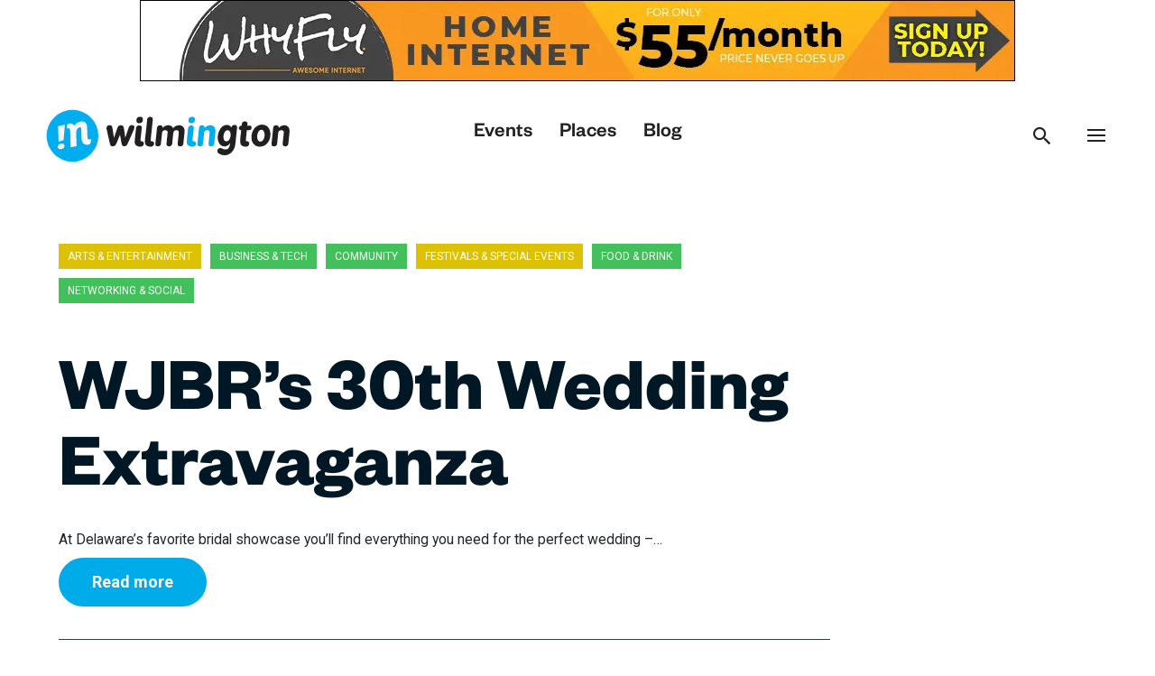

--- FILE ---
content_type: text/html; charset=UTF-8
request_url: https://inwilmde.com/events/wjbrs-30th-wedding-extravaganza/
body_size: 27223
content:
<!doctype html>
<html dir="ltr" lang="en-US" prefix="og: https://ogp.me/ns#" class="no-js">
<head>

<meta charset="UTF-8">
<meta name="viewport" content="width=device-width, initial-scale=1, maximum-scale=5">
<meta name="theme-color" content="#151D34">
<meta name="format-detection" content="telephone=no">

<link rel="shortcut icon" href="https://inwilmde.com/wp-content/themes/inwilm2024/assets/img/favicon.ico">
<link rel="icon" sizes="192x192" href="https://inwilmde.com/wp-content/themes/inwilm2024/assets/img/touch.png">
<link rel="apple-touch-icon" href="https://inwilmde.com/wp-content/themes/inwilm2024/assets/img/touch.png">

<link rel="preload" href="https://inwilmde.com/wp-content/themes/inwilm2024/assets/fonts/_pcicons/_pcicons.ttf?dmugel" as="font" crossorigin="anonymous" />
<link rel="preload" href="https://inwilmde.com/wp-content/themes/inwilm2024/assets/fonts/founders-grotesk/foundersgrotesk-medium.woff2" as="font" crossorigin="anonymous" />
<link rel="preload" href="https://inwilmde.com/wp-content/themes/inwilm2024/assets/fonts/founders-grotesk/foundersgrotesk-bold.woff2" as="font" crossorigin="anonymous" />
	
<link rel="stylesheet" href="https://inwilmde.com/wp-content/themes/inwilm2024/assets/css/critical.css">

<script data-cfasync="false" data-no-defer="1" data-no-minify="1" data-no-optimize="1">var ewww_webp_supported=!1;function check_webp_feature(A,e){var w;e=void 0!==e?e:function(){},ewww_webp_supported?e(ewww_webp_supported):((w=new Image).onload=function(){ewww_webp_supported=0<w.width&&0<w.height,e&&e(ewww_webp_supported)},w.onerror=function(){e&&e(!1)},w.src="data:image/webp;base64,"+{alpha:"UklGRkoAAABXRUJQVlA4WAoAAAAQAAAAAAAAAAAAQUxQSAwAAAARBxAR/Q9ERP8DAABWUDggGAAAABQBAJ0BKgEAAQAAAP4AAA3AAP7mtQAAAA=="}[A])}check_webp_feature("alpha");</script><script data-cfasync="false" data-no-defer="1" data-no-minify="1" data-no-optimize="1">var Arrive=function(c,w){"use strict";if(c.MutationObserver&&"undefined"!=typeof HTMLElement){var r,a=0,u=(r=HTMLElement.prototype.matches||HTMLElement.prototype.webkitMatchesSelector||HTMLElement.prototype.mozMatchesSelector||HTMLElement.prototype.msMatchesSelector,{matchesSelector:function(e,t){return e instanceof HTMLElement&&r.call(e,t)},addMethod:function(e,t,r){var a=e[t];e[t]=function(){return r.length==arguments.length?r.apply(this,arguments):"function"==typeof a?a.apply(this,arguments):void 0}},callCallbacks:function(e,t){t&&t.options.onceOnly&&1==t.firedElems.length&&(e=[e[0]]);for(var r,a=0;r=e[a];a++)r&&r.callback&&r.callback.call(r.elem,r.elem);t&&t.options.onceOnly&&1==t.firedElems.length&&t.me.unbindEventWithSelectorAndCallback.call(t.target,t.selector,t.callback)},checkChildNodesRecursively:function(e,t,r,a){for(var i,n=0;i=e[n];n++)r(i,t,a)&&a.push({callback:t.callback,elem:i}),0<i.childNodes.length&&u.checkChildNodesRecursively(i.childNodes,t,r,a)},mergeArrays:function(e,t){var r,a={};for(r in e)e.hasOwnProperty(r)&&(a[r]=e[r]);for(r in t)t.hasOwnProperty(r)&&(a[r]=t[r]);return a},toElementsArray:function(e){return e=void 0!==e&&("number"!=typeof e.length||e===c)?[e]:e}}),e=(l.prototype.addEvent=function(e,t,r,a){a={target:e,selector:t,options:r,callback:a,firedElems:[]};return this._beforeAdding&&this._beforeAdding(a),this._eventsBucket.push(a),a},l.prototype.removeEvent=function(e){for(var t,r=this._eventsBucket.length-1;t=this._eventsBucket[r];r--)e(t)&&(this._beforeRemoving&&this._beforeRemoving(t),(t=this._eventsBucket.splice(r,1))&&t.length&&(t[0].callback=null))},l.prototype.beforeAdding=function(e){this._beforeAdding=e},l.prototype.beforeRemoving=function(e){this._beforeRemoving=e},l),t=function(i,n){var o=new e,l=this,s={fireOnAttributesModification:!1};return o.beforeAdding(function(t){var e=t.target;e!==c.document&&e!==c||(e=document.getElementsByTagName("html")[0]);var r=new MutationObserver(function(e){n.call(this,e,t)}),a=i(t.options);r.observe(e,a),t.observer=r,t.me=l}),o.beforeRemoving(function(e){e.observer.disconnect()}),this.bindEvent=function(e,t,r){t=u.mergeArrays(s,t);for(var a=u.toElementsArray(this),i=0;i<a.length;i++)o.addEvent(a[i],e,t,r)},this.unbindEvent=function(){var r=u.toElementsArray(this);o.removeEvent(function(e){for(var t=0;t<r.length;t++)if(this===w||e.target===r[t])return!0;return!1})},this.unbindEventWithSelectorOrCallback=function(r){var a=u.toElementsArray(this),i=r,e="function"==typeof r?function(e){for(var t=0;t<a.length;t++)if((this===w||e.target===a[t])&&e.callback===i)return!0;return!1}:function(e){for(var t=0;t<a.length;t++)if((this===w||e.target===a[t])&&e.selector===r)return!0;return!1};o.removeEvent(e)},this.unbindEventWithSelectorAndCallback=function(r,a){var i=u.toElementsArray(this);o.removeEvent(function(e){for(var t=0;t<i.length;t++)if((this===w||e.target===i[t])&&e.selector===r&&e.callback===a)return!0;return!1})},this},i=new function(){var s={fireOnAttributesModification:!1,onceOnly:!1,existing:!1};function n(e,t,r){return!(!u.matchesSelector(e,t.selector)||(e._id===w&&(e._id=a++),-1!=t.firedElems.indexOf(e._id)))&&(t.firedElems.push(e._id),!0)}var c=(i=new t(function(e){var t={attributes:!1,childList:!0,subtree:!0};return e.fireOnAttributesModification&&(t.attributes=!0),t},function(e,i){e.forEach(function(e){var t=e.addedNodes,r=e.target,a=[];null!==t&&0<t.length?u.checkChildNodesRecursively(t,i,n,a):"attributes"===e.type&&n(r,i)&&a.push({callback:i.callback,elem:r}),u.callCallbacks(a,i)})})).bindEvent;return i.bindEvent=function(e,t,r){t=void 0===r?(r=t,s):u.mergeArrays(s,t);var a=u.toElementsArray(this);if(t.existing){for(var i=[],n=0;n<a.length;n++)for(var o=a[n].querySelectorAll(e),l=0;l<o.length;l++)i.push({callback:r,elem:o[l]});if(t.onceOnly&&i.length)return r.call(i[0].elem,i[0].elem);setTimeout(u.callCallbacks,1,i)}c.call(this,e,t,r)},i},o=new function(){var a={};function i(e,t){return u.matchesSelector(e,t.selector)}var n=(o=new t(function(){return{childList:!0,subtree:!0}},function(e,r){e.forEach(function(e){var t=e.removedNodes,e=[];null!==t&&0<t.length&&u.checkChildNodesRecursively(t,r,i,e),u.callCallbacks(e,r)})})).bindEvent;return o.bindEvent=function(e,t,r){t=void 0===r?(r=t,a):u.mergeArrays(a,t),n.call(this,e,t,r)},o};d(HTMLElement.prototype),d(NodeList.prototype),d(HTMLCollection.prototype),d(HTMLDocument.prototype),d(Window.prototype);var n={};return s(i,n,"unbindAllArrive"),s(o,n,"unbindAllLeave"),n}function l(){this._eventsBucket=[],this._beforeAdding=null,this._beforeRemoving=null}function s(e,t,r){u.addMethod(t,r,e.unbindEvent),u.addMethod(t,r,e.unbindEventWithSelectorOrCallback),u.addMethod(t,r,e.unbindEventWithSelectorAndCallback)}function d(e){e.arrive=i.bindEvent,s(i,e,"unbindArrive"),e.leave=o.bindEvent,s(o,e,"unbindLeave")}}(window,void 0),ewww_webp_supported=!1;function check_webp_feature(e,t){var r;ewww_webp_supported?t(ewww_webp_supported):((r=new Image).onload=function(){ewww_webp_supported=0<r.width&&0<r.height,t(ewww_webp_supported)},r.onerror=function(){t(!1)},r.src="data:image/webp;base64,"+{alpha:"UklGRkoAAABXRUJQVlA4WAoAAAAQAAAAAAAAAAAAQUxQSAwAAAARBxAR/Q9ERP8DAABWUDggGAAAABQBAJ0BKgEAAQAAAP4AAA3AAP7mtQAAAA==",animation:"UklGRlIAAABXRUJQVlA4WAoAAAASAAAAAAAAAAAAQU5JTQYAAAD/////AABBTk1GJgAAAAAAAAAAAAAAAAAAAGQAAABWUDhMDQAAAC8AAAAQBxAREYiI/gcA"}[e])}function ewwwLoadImages(e){if(e){for(var t=document.querySelectorAll(".batch-image img, .image-wrapper a, .ngg-pro-masonry-item a, .ngg-galleria-offscreen-seo-wrapper a"),r=0,a=t.length;r<a;r++)ewwwAttr(t[r],"data-src",t[r].getAttribute("data-webp")),ewwwAttr(t[r],"data-thumbnail",t[r].getAttribute("data-webp-thumbnail"));for(var i=document.querySelectorAll("div.woocommerce-product-gallery__image"),r=0,a=i.length;r<a;r++)ewwwAttr(i[r],"data-thumb",i[r].getAttribute("data-webp-thumb"))}for(var n=document.querySelectorAll("video"),r=0,a=n.length;r<a;r++)ewwwAttr(n[r],"poster",e?n[r].getAttribute("data-poster-webp"):n[r].getAttribute("data-poster-image"));for(var o,l=document.querySelectorAll("img.ewww_webp_lazy_load"),r=0,a=l.length;r<a;r++)e&&(ewwwAttr(l[r],"data-lazy-srcset",l[r].getAttribute("data-lazy-srcset-webp")),ewwwAttr(l[r],"data-srcset",l[r].getAttribute("data-srcset-webp")),ewwwAttr(l[r],"data-lazy-src",l[r].getAttribute("data-lazy-src-webp")),ewwwAttr(l[r],"data-src",l[r].getAttribute("data-src-webp")),ewwwAttr(l[r],"data-orig-file",l[r].getAttribute("data-webp-orig-file")),ewwwAttr(l[r],"data-medium-file",l[r].getAttribute("data-webp-medium-file")),ewwwAttr(l[r],"data-large-file",l[r].getAttribute("data-webp-large-file")),null!=(o=l[r].getAttribute("srcset"))&&!1!==o&&o.includes("R0lGOD")&&ewwwAttr(l[r],"src",l[r].getAttribute("data-lazy-src-webp"))),l[r].className=l[r].className.replace(/\bewww_webp_lazy_load\b/,"");for(var s=document.querySelectorAll(".ewww_webp"),r=0,a=s.length;r<a;r++)e?(ewwwAttr(s[r],"srcset",s[r].getAttribute("data-srcset-webp")),ewwwAttr(s[r],"src",s[r].getAttribute("data-src-webp")),ewwwAttr(s[r],"data-orig-file",s[r].getAttribute("data-webp-orig-file")),ewwwAttr(s[r],"data-medium-file",s[r].getAttribute("data-webp-medium-file")),ewwwAttr(s[r],"data-large-file",s[r].getAttribute("data-webp-large-file")),ewwwAttr(s[r],"data-large_image",s[r].getAttribute("data-webp-large_image")),ewwwAttr(s[r],"data-src",s[r].getAttribute("data-webp-src"))):(ewwwAttr(s[r],"srcset",s[r].getAttribute("data-srcset-img")),ewwwAttr(s[r],"src",s[r].getAttribute("data-src-img"))),s[r].className=s[r].className.replace(/\bewww_webp\b/,"ewww_webp_loaded");window.jQuery&&jQuery.fn.isotope&&jQuery.fn.imagesLoaded&&(jQuery(".fusion-posts-container-infinite").imagesLoaded(function(){jQuery(".fusion-posts-container-infinite").hasClass("isotope")&&jQuery(".fusion-posts-container-infinite").isotope()}),jQuery(".fusion-portfolio:not(.fusion-recent-works) .fusion-portfolio-wrapper").imagesLoaded(function(){jQuery(".fusion-portfolio:not(.fusion-recent-works) .fusion-portfolio-wrapper").isotope()}))}function ewwwWebPInit(e){ewwwLoadImages(e),ewwwNggLoadGalleries(e),document.arrive(".ewww_webp",function(){ewwwLoadImages(e)}),document.arrive(".ewww_webp_lazy_load",function(){ewwwLoadImages(e)}),document.arrive("videos",function(){ewwwLoadImages(e)}),"loading"==document.readyState?document.addEventListener("DOMContentLoaded",ewwwJSONParserInit):("undefined"!=typeof galleries&&ewwwNggParseGalleries(e),ewwwWooParseVariations(e))}function ewwwAttr(e,t,r){null!=r&&!1!==r&&e.setAttribute(t,r)}function ewwwJSONParserInit(){"undefined"!=typeof galleries&&check_webp_feature("alpha",ewwwNggParseGalleries),check_webp_feature("alpha",ewwwWooParseVariations)}function ewwwWooParseVariations(e){if(e)for(var t=document.querySelectorAll("form.variations_form"),r=0,a=t.length;r<a;r++){var i=t[r].getAttribute("data-product_variations"),n=!1;try{for(var o in i=JSON.parse(i))void 0!==i[o]&&void 0!==i[o].image&&(void 0!==i[o].image.src_webp&&(i[o].image.src=i[o].image.src_webp,n=!0),void 0!==i[o].image.srcset_webp&&(i[o].image.srcset=i[o].image.srcset_webp,n=!0),void 0!==i[o].image.full_src_webp&&(i[o].image.full_src=i[o].image.full_src_webp,n=!0),void 0!==i[o].image.gallery_thumbnail_src_webp&&(i[o].image.gallery_thumbnail_src=i[o].image.gallery_thumbnail_src_webp,n=!0),void 0!==i[o].image.thumb_src_webp&&(i[o].image.thumb_src=i[o].image.thumb_src_webp,n=!0));n&&ewwwAttr(t[r],"data-product_variations",JSON.stringify(i))}catch(e){}}}function ewwwNggParseGalleries(e){if(e)for(var t in galleries){var r=galleries[t];galleries[t].images_list=ewwwNggParseImageList(r.images_list)}}function ewwwNggLoadGalleries(e){e&&document.addEventListener("ngg.galleria.themeadded",function(e,t){window.ngg_galleria._create_backup=window.ngg_galleria.create,window.ngg_galleria.create=function(e,t){var r=$(e).data("id");return galleries["gallery_"+r].images_list=ewwwNggParseImageList(galleries["gallery_"+r].images_list),window.ngg_galleria._create_backup(e,t)}})}function ewwwNggParseImageList(e){for(var t in e){var r=e[t];if(void 0!==r["image-webp"]&&(e[t].image=r["image-webp"],delete e[t]["image-webp"]),void 0!==r["thumb-webp"]&&(e[t].thumb=r["thumb-webp"],delete e[t]["thumb-webp"]),void 0!==r.full_image_webp&&(e[t].full_image=r.full_image_webp,delete e[t].full_image_webp),void 0!==r.srcsets)for(var a in r.srcsets)nggSrcset=r.srcsets[a],void 0!==r.srcsets[a+"-webp"]&&(e[t].srcsets[a]=r.srcsets[a+"-webp"],delete e[t].srcsets[a+"-webp"]);if(void 0!==r.full_srcsets)for(var i in r.full_srcsets)nggFSrcset=r.full_srcsets[i],void 0!==r.full_srcsets[i+"-webp"]&&(e[t].full_srcsets[i]=r.full_srcsets[i+"-webp"],delete e[t].full_srcsets[i+"-webp"])}return e}check_webp_feature("alpha",ewwwWebPInit);</script><title>WJBR’s 30th Wedding Extravaganza - IN Wilmington</title>
<link rel='preload' as='style' onload="this.onload=null;this.rel='stylesheet'" id='tribe-events-views-v2-bootstrap-datepicker-styles' href='https://inwilmde.com/wp-content/plugins/the-events-calendar/vendor/bootstrap-datepicker/css/bootstrap-datepicker.standalone.min.css' type='text/css'><link rel='preload' as='style' onload="this.onload=null;this.rel='stylesheet'" id='tec-variables-skeleton' href='https://inwilmde.com/wp-content/plugins/the-events-calendar/common/build/css/variables-skeleton.css' type='text/css'><link rel='preload' as='style' onload="this.onload=null;this.rel='stylesheet'" id='tribe-common-skeleton-style' href='https://inwilmde.com/wp-content/plugins/the-events-calendar/common/build/css/common-skeleton.css' type='text/css'><link rel='preload' as='style' onload="this.onload=null;this.rel='stylesheet'" id='tribe-tooltipster-css' href='https://inwilmde.com/wp-content/plugins/the-events-calendar/common/vendor/tooltipster/tooltipster.bundle.min.css' type='text/css'><link rel='preload' as='style' onload="this.onload=null;this.rel='stylesheet'" id='tribe-events-views-v2-skeleton' href='https://inwilmde.com/wp-content/plugins/the-events-calendar/build/css/views-skeleton.css' type='text/css'><link rel='preload' as='style' onload="this.onload=null;this.rel='stylesheet'" id='tec-variables-full' href='https://inwilmde.com/wp-content/plugins/the-events-calendar/common/build/css/variables-full.css' type='text/css'><link rel='preload' as='style' onload="this.onload=null;this.rel='stylesheet'" id='tribe-common-full-style' href='https://inwilmde.com/wp-content/plugins/the-events-calendar/common/build/css/common-full.css' type='text/css'><link rel='preload' as='style' onload="this.onload=null;this.rel='stylesheet'" id='tribe-events-views-v2-full' href='https://inwilmde.com/wp-content/plugins/the-events-calendar/build/css/views-full.css' type='text/css'><link rel='preload' as='style' onload="this.onload=null;this.rel='stylesheet'" id='tribe-events-views-v2-print' href='https://inwilmde.com/wp-content/plugins/the-events-calendar/build/css/views-print.css' type='text/css'><link rel='preload' as='style' onload="this.onload=null;this.rel='stylesheet'" id='tribe-events-pro-views-v2-print' href='https://inwilmde.com/wp-content/plugins/events-calendar-pro/build/css/views-print.css' type='text/css'>	<style>img:is([sizes="auto" i], [sizes^="auto," i]) { contain-intrinsic-size: 3000px 1500px }</style>
	
		<!-- All in One SEO 4.9.3 - aioseo.com -->
	<meta name="description" content="At Delaware’s favorite bridal showcase you’ll find everything you need for the perfect wedding - from a destination beach ceremony to black-tie formal. Find fabulous dresses for you, your bridal party and more. The latest styles in formal wear for him! Photographers, videographers, flowers and music. From limos and honeymoon travel. To cupcakes and caterers," />
	<meta name="robots" content="max-image-preview:large" />
	<meta name="author" content="Amy Watson Bish"/>
	<link rel="canonical" href="https://inwilmde.com/events/wjbrs-30th-wedding-extravaganza/" />
	<meta name="generator" content="All in One SEO (AIOSEO) 4.9.3" />
		<meta property="og:locale" content="en_US" />
		<meta property="og:site_name" content="IN Wilmington - Your entertainment source for live music, fine arts, dining and special events of all kinds IN Wilmington, Delaware." />
		<meta property="og:type" content="article" />
		<meta property="og:title" content="WJBR’s 30th Wedding Extravaganza - IN Wilmington" />
		<meta property="og:description" content="At Delaware’s favorite bridal showcase you’ll find everything you need for the perfect wedding - from a destination beach ceremony to black-tie formal. Find fabulous dresses for you, your bridal party and more. The latest styles in formal wear for him! Photographers, videographers, flowers and music. From limos and honeymoon travel. To cupcakes and caterers," />
		<meta property="og:url" content="https://inwilmde.com/events/wjbrs-30th-wedding-extravaganza/" />
		<meta property="og:image" content="https://inwilmde.com/wp-content/uploads/wjbr_wedding.jpg" />
		<meta property="og:image:secure_url" content="https://inwilmde.com/wp-content/uploads/wjbr_wedding.jpg" />
		<meta property="og:image:width" content="1556" />
		<meta property="og:image:height" content="1176" />
		<meta property="article:published_time" content="2023-01-09T17:49:16+00:00" />
		<meta property="article:modified_time" content="2023-01-09T17:49:16+00:00" />
		<meta property="article:publisher" content="https://www.facebook.com/INWilmDE" />
		<meta name="twitter:card" content="summary" />
		<meta name="twitter:site" content="@INWilmingtonDE" />
		<meta name="twitter:title" content="WJBR’s 30th Wedding Extravaganza - IN Wilmington" />
		<meta name="twitter:description" content="At Delaware’s favorite bridal showcase you’ll find everything you need for the perfect wedding - from a destination beach ceremony to black-tie formal. Find fabulous dresses for you, your bridal party and more. The latest styles in formal wear for him! Photographers, videographers, flowers and music. From limos and honeymoon travel. To cupcakes and caterers," />
		<meta name="twitter:creator" content="@INWilmingtonDE" />
		<meta name="twitter:image" content="https://inwilmde.com/wp-content/uploads/wjbr_wedding.jpg" />
		<script type="application/ld+json" class="aioseo-schema">
			{"@context":"https:\/\/schema.org","@graph":[{"@type":"BreadcrumbList","@id":"https:\/\/inwilmde.com\/events\/wjbrs-30th-wedding-extravaganza\/#breadcrumblist","itemListElement":[{"@type":"ListItem","@id":"https:\/\/inwilmde.com#listItem","position":1,"name":"Home","item":"https:\/\/inwilmde.com","nextItem":{"@type":"ListItem","@id":"https:\/\/inwilmde.com\/events\/arts-entertainment\/#listItem","name":"Arts &amp; Entertainment"}},{"@type":"ListItem","@id":"https:\/\/inwilmde.com\/events\/arts-entertainment\/#listItem","position":2,"name":"Arts &amp; Entertainment","item":"https:\/\/inwilmde.com\/events\/arts-entertainment\/","nextItem":{"@type":"ListItem","@id":"https:\/\/inwilmde.com\/events\/arts-entertainment\/festivals-special-events\/#listItem","name":"Festivals &amp; Special Events"},"previousItem":{"@type":"ListItem","@id":"https:\/\/inwilmde.com#listItem","name":"Home"}},{"@type":"ListItem","@id":"https:\/\/inwilmde.com\/events\/arts-entertainment\/festivals-special-events\/#listItem","position":3,"name":"Festivals &amp; Special Events","item":"https:\/\/inwilmde.com\/events\/arts-entertainment\/festivals-special-events\/","nextItem":{"@type":"ListItem","@id":"https:\/\/inwilmde.com\/events\/wjbrs-30th-wedding-extravaganza\/#listItem","name":"WJBR&#8217;s 30th Wedding Extravaganza"},"previousItem":{"@type":"ListItem","@id":"https:\/\/inwilmde.com\/events\/arts-entertainment\/#listItem","name":"Arts &amp; Entertainment"}},{"@type":"ListItem","@id":"https:\/\/inwilmde.com\/events\/wjbrs-30th-wedding-extravaganza\/#listItem","position":4,"name":"WJBR&#8217;s 30th Wedding Extravaganza","previousItem":{"@type":"ListItem","@id":"https:\/\/inwilmde.com\/events\/arts-entertainment\/festivals-special-events\/#listItem","name":"Festivals &amp; Special Events"}}]},{"@type":"Organization","@id":"https:\/\/inwilmde.com\/#organization","name":"IN Wilmington","description":"Your entertainment source for live music, fine arts, dining and special events of all kinds IN Wilmington, Delaware.","url":"https:\/\/inwilmde.com\/","logo":{"@type":"ImageObject","url":"https:\/\/inwilmde.com\/wp-content\/uploads\/touch.png","@id":"https:\/\/inwilmde.com\/events\/wjbrs-30th-wedding-extravaganza\/#organizationLogo","width":192,"height":192,"caption":"IN Wilmington logo"},"image":{"@id":"https:\/\/inwilmde.com\/events\/wjbrs-30th-wedding-extravaganza\/#organizationLogo"},"sameAs":["https:\/\/www.facebook.com\/INWilmDE","https:\/\/twitter.com\/INWilmingtonDE","https:\/\/www.instagram.com\/inwilmde\/"]},{"@type":"Person","@id":"https:\/\/inwilmde.com\/blog\/author\/alwatson\/#author","url":"https:\/\/inwilmde.com\/blog\/author\/alwatson\/","name":"Amy Watson Bish","image":{"@type":"ImageObject","@id":"https:\/\/inwilmde.com\/events\/wjbrs-30th-wedding-extravaganza\/#authorImage","url":"https:\/\/secure.gravatar.com\/avatar\/ee2a7c91836b34d12976c60e6b9f56db7fcc7faf5903371e16e2bfbcb7d30d49?s=96&d=mm&r=g","width":96,"height":96,"caption":"Amy Watson Bish"}},{"@type":"WebPage","@id":"https:\/\/inwilmde.com\/events\/wjbrs-30th-wedding-extravaganza\/#webpage","url":"https:\/\/inwilmde.com\/events\/wjbrs-30th-wedding-extravaganza\/","name":"WJBR\u2019s 30th Wedding Extravaganza - IN Wilmington","description":"At Delaware\u2019s favorite bridal showcase you\u2019ll find everything you need for the perfect wedding - from a destination beach ceremony to black-tie formal. Find fabulous dresses for you, your bridal party and more. The latest styles in formal wear for him! Photographers, videographers, flowers and music. From limos and honeymoon travel. To cupcakes and caterers,","inLanguage":"en-US","isPartOf":{"@id":"https:\/\/inwilmde.com\/#website"},"breadcrumb":{"@id":"https:\/\/inwilmde.com\/events\/wjbrs-30th-wedding-extravaganza\/#breadcrumblist"},"author":{"@id":"https:\/\/inwilmde.com\/blog\/author\/alwatson\/#author"},"creator":{"@id":"https:\/\/inwilmde.com\/blog\/author\/alwatson\/#author"},"image":{"@type":"ImageObject","url":"https:\/\/inwilmde.com\/wp-content\/uploads\/wjbr_wedding-1200x907.jpg","@id":"https:\/\/inwilmde.com\/events\/wjbrs-30th-wedding-extravaganza\/#mainImage","width":1556,"height":1176},"primaryImageOfPage":{"@id":"https:\/\/inwilmde.com\/events\/wjbrs-30th-wedding-extravaganza\/#mainImage"},"datePublished":"2023-01-09T12:49:16-05:00","dateModified":"2023-01-09T12:49:16-05:00"},{"@type":"WebSite","@id":"https:\/\/inwilmde.com\/#website","url":"https:\/\/inwilmde.com\/","name":"IN Wilmington","description":"Your entertainment source for live music, fine arts, dining and special events of all kinds IN Wilmington, Delaware.","inLanguage":"en-US","publisher":{"@id":"https:\/\/inwilmde.com\/#organization"}}]}
		</script>
		<!-- All in One SEO -->

<link rel='dns-prefetch' href='//connect.facebook.net' />
<link rel='dns-prefetch' href='//stackpath.bootstrapcdn.com' />
<link rel='dns-prefetch' href='//cdn.jsdelivr.net' />
<link rel='dns-prefetch' href='//unpkg.com' />
<link rel='dns-prefetch' href='//cdnjs.cloudflare.com' />
<link rel='dns-prefetch' href='//use.fontawesome.com' />
<link rel="alternate" type="text/calendar" title="IN Wilmington &raquo; iCal Feed" href="https://inwilmde.com/events-calendar/?ical=1" />
<!-- inwilmde.com is managing ads with Advanced Ads 2.0.16 – https://wpadvancedads.com/ --><script id="inwil-ready">
			window.advanced_ads_ready=function(e,a){a=a||"complete";var d=function(e){return"interactive"===a?"loading"!==e:"complete"===e};d(document.readyState)?e():document.addEventListener("readystatechange",(function(a){d(a.target.readyState)&&e()}),{once:"interactive"===a})},window.advanced_ads_ready_queue=window.advanced_ads_ready_queue||[];		</script>
		<link rel='preload' as='style' onload="this.onload=null;this.rel='stylesheet'" id='wpra-lightbox' href='https://inwilmde.com/wp-content/plugins/wp-rss-aggregator/core/css/jquery-colorbox.css' type='text/css'><link rel='preload' as='style' onload="this.onload=null;this.rel='stylesheet'" id='tribe-events-full-pro-calendar-style' href='https://inwilmde.com/wp-content/plugins/events-calendar-pro/build/css/tribe-events-pro-full.css' type='text/css'><link rel='preload' as='style' onload="this.onload=null;this.rel='stylesheet'" id='tribe-events-virtual-skeleton' href='https://inwilmde.com/wp-content/plugins/events-calendar-pro/build/css/events-virtual-skeleton.css' type='text/css'><link rel='preload' as='style' onload="this.onload=null;this.rel='stylesheet'" id='tribe-events-virtual-full' href='https://inwilmde.com/wp-content/plugins/events-calendar-pro/build/css/events-virtual-full.css' type='text/css'><link rel='preload' as='style' onload="this.onload=null;this.rel='stylesheet'" id='tribe-events-virtual-single-skeleton' href='https://inwilmde.com/wp-content/plugins/events-calendar-pro/build/css/events-virtual-single-skeleton.css' type='text/css'><link rel='preload' as='style' onload="this.onload=null;this.rel='stylesheet'" id='tribe-events-virtual-single-full' href='https://inwilmde.com/wp-content/plugins/events-calendar-pro/build/css/events-virtual-single-full.css' type='text/css'><link rel='preload' as='style' onload="this.onload=null;this.rel='stylesheet'" id='tec-events-pro-single' href='https://inwilmde.com/wp-content/plugins/events-calendar-pro/build/css/events-single.css' type='text/css'><link rel='preload' as='style' onload="this.onload=null;this.rel='stylesheet'" id='tribe-events-calendar-pro-style' href='https://inwilmde.com/wp-content/plugins/events-calendar-pro/build/css/tribe-events-pro-full.css' type='text/css'><link rel='preload' as='style' onload="this.onload=null;this.rel='stylesheet'" id='tribe-events-pro-mini-calendar-block-styles' href='https://inwilmde.com/wp-content/plugins/events-calendar-pro/build/css/tribe-events-pro-mini-calendar-block.css' type='text/css'><link rel='preload' as='style' onload="this.onload=null;this.rel='stylesheet'" id='tribe-events-v2-single-skeleton' href='https://inwilmde.com/wp-content/plugins/the-events-calendar/build/css/tribe-events-single-skeleton.css' type='text/css'><link rel='preload' as='style' onload="this.onload=null;this.rel='stylesheet'" id='tribe-events-v2-single-skeleton-full' href='https://inwilmde.com/wp-content/plugins/the-events-calendar/build/css/tribe-events-single-full.css' type='text/css'><link rel='preload' as='style' onload="this.onload=null;this.rel='stylesheet'" id='tribe-events-virtual-single-v2-skeleton' href='https://inwilmde.com/wp-content/plugins/events-calendar-pro/build/css/events-virtual-single-v2-skeleton.css' type='text/css'><link rel='preload' as='style' onload="this.onload=null;this.rel='stylesheet'" id='tribe-events-virtual-single-v2-full' href='https://inwilmde.com/wp-content/plugins/events-calendar-pro/build/css/events-virtual-single-v2-full.css' type='text/css'><link rel='preload' as='style' onload="this.onload=null;this.rel='stylesheet'" id='tec-events-pro-single-style' href='https://inwilmde.com/wp-content/plugins/events-calendar-pro/build/css/custom-tables-v1/single.css' type='text/css'><link rel='preload' as='style' onload="this.onload=null;this.rel='stylesheet'" id='sbi_styles' href='https://inwilmde.com/wp-content/plugins/instagram-feed/css/sbi-styles.min.css' type='text/css'><style id='classic-theme-styles-inline-css' type='text/css'>
/*! This file is auto-generated */
.wp-block-button__link{color:#fff;background-color:#32373c;border-radius:9999px;box-shadow:none;text-decoration:none;padding:calc(.667em + 2px) calc(1.333em + 2px);font-size:1.125em}.wp-block-file__button{background:#32373c;color:#fff;text-decoration:none}
</style>
<link rel='preload' as='style' onload="this.onload=null;this.rel='stylesheet'" id='aioseo/css/src/vue/standalone/blocks/table-of-contents/global.scss' href='https://inwilmde.com/wp-content/plugins/all-in-one-seo-pack/dist/Lite/assets/css/table-of-contents/global.e90f6d47.css' type='text/css'><link rel='preload' as='style' onload="this.onload=null;this.rel='stylesheet'" id='wpra-displays' href='https://inwilmde.com/wp-content/plugins/wp-rss-aggregator/core/css/displays.css' type='text/css'><style id='font-awesome-svg-styles-default-inline-css' type='text/css'>
.svg-inline--fa {
  display: inline-block;
  height: 1em;
  overflow: visible;
  vertical-align: -.125em;
}
</style>
<link rel='preload' as='style' onload="this.onload=null;this.rel='stylesheet'" id='font-awesome-svg-styles' href='https://inwilmde.com/wp-content/uploads/font-awesome/v5.15.3/css/svg-with-js.css' type='text/css'><style id='font-awesome-svg-styles-inline-css' type='text/css'>
   .wp-block-font-awesome-icon svg::before,
   .wp-rich-text-font-awesome-icon svg::before {content: unset;}
</style>
<style id='global-styles-inline-css' type='text/css'>
:root{--wp--preset--aspect-ratio--square: 1;--wp--preset--aspect-ratio--4-3: 4/3;--wp--preset--aspect-ratio--3-4: 3/4;--wp--preset--aspect-ratio--3-2: 3/2;--wp--preset--aspect-ratio--2-3: 2/3;--wp--preset--aspect-ratio--16-9: 16/9;--wp--preset--aspect-ratio--9-16: 9/16;--wp--preset--color--black: #000000;--wp--preset--color--cyan-bluish-gray: #abb8c3;--wp--preset--color--white: #ffffff;--wp--preset--color--pale-pink: #f78da7;--wp--preset--color--vivid-red: #cf2e2e;--wp--preset--color--luminous-vivid-orange: #ff6900;--wp--preset--color--luminous-vivid-amber: #fcb900;--wp--preset--color--light-green-cyan: #7bdcb5;--wp--preset--color--vivid-green-cyan: #00d084;--wp--preset--color--pale-cyan-blue: #8ed1fc;--wp--preset--color--vivid-cyan-blue: #0693e3;--wp--preset--color--vivid-purple: #9b51e0;--wp--preset--gradient--vivid-cyan-blue-to-vivid-purple: linear-gradient(135deg,rgba(6,147,227,1) 0%,rgb(155,81,224) 100%);--wp--preset--gradient--light-green-cyan-to-vivid-green-cyan: linear-gradient(135deg,rgb(122,220,180) 0%,rgb(0,208,130) 100%);--wp--preset--gradient--luminous-vivid-amber-to-luminous-vivid-orange: linear-gradient(135deg,rgba(252,185,0,1) 0%,rgba(255,105,0,1) 100%);--wp--preset--gradient--luminous-vivid-orange-to-vivid-red: linear-gradient(135deg,rgba(255,105,0,1) 0%,rgb(207,46,46) 100%);--wp--preset--gradient--very-light-gray-to-cyan-bluish-gray: linear-gradient(135deg,rgb(238,238,238) 0%,rgb(169,184,195) 100%);--wp--preset--gradient--cool-to-warm-spectrum: linear-gradient(135deg,rgb(74,234,220) 0%,rgb(151,120,209) 20%,rgb(207,42,186) 40%,rgb(238,44,130) 60%,rgb(251,105,98) 80%,rgb(254,248,76) 100%);--wp--preset--gradient--blush-light-purple: linear-gradient(135deg,rgb(255,206,236) 0%,rgb(152,150,240) 100%);--wp--preset--gradient--blush-bordeaux: linear-gradient(135deg,rgb(254,205,165) 0%,rgb(254,45,45) 50%,rgb(107,0,62) 100%);--wp--preset--gradient--luminous-dusk: linear-gradient(135deg,rgb(255,203,112) 0%,rgb(199,81,192) 50%,rgb(65,88,208) 100%);--wp--preset--gradient--pale-ocean: linear-gradient(135deg,rgb(255,245,203) 0%,rgb(182,227,212) 50%,rgb(51,167,181) 100%);--wp--preset--gradient--electric-grass: linear-gradient(135deg,rgb(202,248,128) 0%,rgb(113,206,126) 100%);--wp--preset--gradient--midnight: linear-gradient(135deg,rgb(2,3,129) 0%,rgb(40,116,252) 100%);--wp--preset--font-size--small: 13px;--wp--preset--font-size--medium: 20px;--wp--preset--font-size--large: 36px;--wp--preset--font-size--x-large: 42px;--wp--preset--spacing--20: 0.44rem;--wp--preset--spacing--30: 0.67rem;--wp--preset--spacing--40: 1rem;--wp--preset--spacing--50: 1.5rem;--wp--preset--spacing--60: 2.25rem;--wp--preset--spacing--70: 3.38rem;--wp--preset--spacing--80: 5.06rem;--wp--preset--shadow--natural: 6px 6px 9px rgba(0, 0, 0, 0.2);--wp--preset--shadow--deep: 12px 12px 50px rgba(0, 0, 0, 0.4);--wp--preset--shadow--sharp: 6px 6px 0px rgba(0, 0, 0, 0.2);--wp--preset--shadow--outlined: 6px 6px 0px -3px rgba(255, 255, 255, 1), 6px 6px rgba(0, 0, 0, 1);--wp--preset--shadow--crisp: 6px 6px 0px rgba(0, 0, 0, 1);}:where(.is-layout-flex){gap: 0.5em;}:where(.is-layout-grid){gap: 0.5em;}body .is-layout-flex{display: flex;}.is-layout-flex{flex-wrap: wrap;align-items: center;}.is-layout-flex > :is(*, div){margin: 0;}body .is-layout-grid{display: grid;}.is-layout-grid > :is(*, div){margin: 0;}:where(.wp-block-columns.is-layout-flex){gap: 2em;}:where(.wp-block-columns.is-layout-grid){gap: 2em;}:where(.wp-block-post-template.is-layout-flex){gap: 1.25em;}:where(.wp-block-post-template.is-layout-grid){gap: 1.25em;}.has-black-color{color: var(--wp--preset--color--black) !important;}.has-cyan-bluish-gray-color{color: var(--wp--preset--color--cyan-bluish-gray) !important;}.has-white-color{color: var(--wp--preset--color--white) !important;}.has-pale-pink-color{color: var(--wp--preset--color--pale-pink) !important;}.has-vivid-red-color{color: var(--wp--preset--color--vivid-red) !important;}.has-luminous-vivid-orange-color{color: var(--wp--preset--color--luminous-vivid-orange) !important;}.has-luminous-vivid-amber-color{color: var(--wp--preset--color--luminous-vivid-amber) !important;}.has-light-green-cyan-color{color: var(--wp--preset--color--light-green-cyan) !important;}.has-vivid-green-cyan-color{color: var(--wp--preset--color--vivid-green-cyan) !important;}.has-pale-cyan-blue-color{color: var(--wp--preset--color--pale-cyan-blue) !important;}.has-vivid-cyan-blue-color{color: var(--wp--preset--color--vivid-cyan-blue) !important;}.has-vivid-purple-color{color: var(--wp--preset--color--vivid-purple) !important;}.has-black-background-color{background-color: var(--wp--preset--color--black) !important;}.has-cyan-bluish-gray-background-color{background-color: var(--wp--preset--color--cyan-bluish-gray) !important;}.has-white-background-color{background-color: var(--wp--preset--color--white) !important;}.has-pale-pink-background-color{background-color: var(--wp--preset--color--pale-pink) !important;}.has-vivid-red-background-color{background-color: var(--wp--preset--color--vivid-red) !important;}.has-luminous-vivid-orange-background-color{background-color: var(--wp--preset--color--luminous-vivid-orange) !important;}.has-luminous-vivid-amber-background-color{background-color: var(--wp--preset--color--luminous-vivid-amber) !important;}.has-light-green-cyan-background-color{background-color: var(--wp--preset--color--light-green-cyan) !important;}.has-vivid-green-cyan-background-color{background-color: var(--wp--preset--color--vivid-green-cyan) !important;}.has-pale-cyan-blue-background-color{background-color: var(--wp--preset--color--pale-cyan-blue) !important;}.has-vivid-cyan-blue-background-color{background-color: var(--wp--preset--color--vivid-cyan-blue) !important;}.has-vivid-purple-background-color{background-color: var(--wp--preset--color--vivid-purple) !important;}.has-black-border-color{border-color: var(--wp--preset--color--black) !important;}.has-cyan-bluish-gray-border-color{border-color: var(--wp--preset--color--cyan-bluish-gray) !important;}.has-white-border-color{border-color: var(--wp--preset--color--white) !important;}.has-pale-pink-border-color{border-color: var(--wp--preset--color--pale-pink) !important;}.has-vivid-red-border-color{border-color: var(--wp--preset--color--vivid-red) !important;}.has-luminous-vivid-orange-border-color{border-color: var(--wp--preset--color--luminous-vivid-orange) !important;}.has-luminous-vivid-amber-border-color{border-color: var(--wp--preset--color--luminous-vivid-amber) !important;}.has-light-green-cyan-border-color{border-color: var(--wp--preset--color--light-green-cyan) !important;}.has-vivid-green-cyan-border-color{border-color: var(--wp--preset--color--vivid-green-cyan) !important;}.has-pale-cyan-blue-border-color{border-color: var(--wp--preset--color--pale-cyan-blue) !important;}.has-vivid-cyan-blue-border-color{border-color: var(--wp--preset--color--vivid-cyan-blue) !important;}.has-vivid-purple-border-color{border-color: var(--wp--preset--color--vivid-purple) !important;}.has-vivid-cyan-blue-to-vivid-purple-gradient-background{background: var(--wp--preset--gradient--vivid-cyan-blue-to-vivid-purple) !important;}.has-light-green-cyan-to-vivid-green-cyan-gradient-background{background: var(--wp--preset--gradient--light-green-cyan-to-vivid-green-cyan) !important;}.has-luminous-vivid-amber-to-luminous-vivid-orange-gradient-background{background: var(--wp--preset--gradient--luminous-vivid-amber-to-luminous-vivid-orange) !important;}.has-luminous-vivid-orange-to-vivid-red-gradient-background{background: var(--wp--preset--gradient--luminous-vivid-orange-to-vivid-red) !important;}.has-very-light-gray-to-cyan-bluish-gray-gradient-background{background: var(--wp--preset--gradient--very-light-gray-to-cyan-bluish-gray) !important;}.has-cool-to-warm-spectrum-gradient-background{background: var(--wp--preset--gradient--cool-to-warm-spectrum) !important;}.has-blush-light-purple-gradient-background{background: var(--wp--preset--gradient--blush-light-purple) !important;}.has-blush-bordeaux-gradient-background{background: var(--wp--preset--gradient--blush-bordeaux) !important;}.has-luminous-dusk-gradient-background{background: var(--wp--preset--gradient--luminous-dusk) !important;}.has-pale-ocean-gradient-background{background: var(--wp--preset--gradient--pale-ocean) !important;}.has-electric-grass-gradient-background{background: var(--wp--preset--gradient--electric-grass) !important;}.has-midnight-gradient-background{background: var(--wp--preset--gradient--midnight) !important;}.has-small-font-size{font-size: var(--wp--preset--font-size--small) !important;}.has-medium-font-size{font-size: var(--wp--preset--font-size--medium) !important;}.has-large-font-size{font-size: var(--wp--preset--font-size--large) !important;}.has-x-large-font-size{font-size: var(--wp--preset--font-size--x-large) !important;}
:where(.wp-block-post-template.is-layout-flex){gap: 1.25em;}:where(.wp-block-post-template.is-layout-grid){gap: 1.25em;}
:where(.wp-block-columns.is-layout-flex){gap: 2em;}:where(.wp-block-columns.is-layout-grid){gap: 2em;}
:root :where(.wp-block-pullquote){font-size: 1.5em;line-height: 1.6;}
</style>
<link rel='preload' as='style' onload="this.onload=null;this.rel='stylesheet'" id='bootstrap' href='https://stackpath.bootstrapcdn.com/bootstrap/4.5.0/css/bootstrap.min.css' type='text/css'><link rel='preload' as='style' onload="this.onload=null;this.rel='stylesheet'" id='slick' href='//cdn.jsdelivr.net/npm/slick-carousel@1.8.1/slick/slick.css' type='text/css'><link rel='preload' as='style' onload="this.onload=null;this.rel='stylesheet'" id='daterangepicker' href='//cdn.jsdelivr.net/npm/daterangepicker/daterangepicker.css' type='text/css'><link rel='preload' as='style' onload="this.onload=null;this.rel='stylesheet'" id='chosen' href='//cdnjs.cloudflare.com/ajax/libs/chosen/1.8.7/chosen.min.css' type='text/css'><link rel='preload' as='style' onload="this.onload=null;this.rel='stylesheet'" id='fonts' href='https://inwilmde.com/wp-content/themes/inwilm2024/assets/css/fonts.css?1704255533' type='text/css'><link rel='preload' as='style' onload="this.onload=null;this.rel='stylesheet'" id='style' href='https://inwilmde.com/wp-content/themes/inwilm2024/assets/css/style.css?1736468195' type='text/css'><link rel='preload' as='style' onload="this.onload=null;this.rel='stylesheet'" id='font-awesome-official' href='https://use.fontawesome.com/releases/v5.15.3/css/all.css' type='text/css'><link rel='preload' as='style' onload="this.onload=null;this.rel='stylesheet'" id='font-awesome-official-v4shim' href='https://use.fontawesome.com/releases/v5.15.3/css/v4-shims.css' type='text/css'><style id='font-awesome-official-v4shim-inline-css' type='text/css'>
@font-face {
font-family: "FontAwesome";
font-display: block;
src: url("https://use.fontawesome.com/releases/v5.15.3/webfonts/fa-brands-400.eot"),
		url("https://use.fontawesome.com/releases/v5.15.3/webfonts/fa-brands-400.eot?#iefix") format("embedded-opentype"),
		url("https://use.fontawesome.com/releases/v5.15.3/webfonts/fa-brands-400.woff2") format("woff2"),
		url("https://use.fontawesome.com/releases/v5.15.3/webfonts/fa-brands-400.woff") format("woff"),
		url("https://use.fontawesome.com/releases/v5.15.3/webfonts/fa-brands-400.ttf") format("truetype"),
		url("https://use.fontawesome.com/releases/v5.15.3/webfonts/fa-brands-400.svg#fontawesome") format("svg");
}

@font-face {
font-family: "FontAwesome";
font-display: block;
src: url("https://use.fontawesome.com/releases/v5.15.3/webfonts/fa-solid-900.eot"),
		url("https://use.fontawesome.com/releases/v5.15.3/webfonts/fa-solid-900.eot?#iefix") format("embedded-opentype"),
		url("https://use.fontawesome.com/releases/v5.15.3/webfonts/fa-solid-900.woff2") format("woff2"),
		url("https://use.fontawesome.com/releases/v5.15.3/webfonts/fa-solid-900.woff") format("woff"),
		url("https://use.fontawesome.com/releases/v5.15.3/webfonts/fa-solid-900.ttf") format("truetype"),
		url("https://use.fontawesome.com/releases/v5.15.3/webfonts/fa-solid-900.svg#fontawesome") format("svg");
}

@font-face {
font-family: "FontAwesome";
font-display: block;
src: url("https://use.fontawesome.com/releases/v5.15.3/webfonts/fa-regular-400.eot"),
		url("https://use.fontawesome.com/releases/v5.15.3/webfonts/fa-regular-400.eot?#iefix") format("embedded-opentype"),
		url("https://use.fontawesome.com/releases/v5.15.3/webfonts/fa-regular-400.woff2") format("woff2"),
		url("https://use.fontawesome.com/releases/v5.15.3/webfonts/fa-regular-400.woff") format("woff"),
		url("https://use.fontawesome.com/releases/v5.15.3/webfonts/fa-regular-400.ttf") format("truetype"),
		url("https://use.fontawesome.com/releases/v5.15.3/webfonts/fa-regular-400.svg#fontawesome") format("svg");
unicode-range: U+F004-F005,U+F007,U+F017,U+F022,U+F024,U+F02E,U+F03E,U+F044,U+F057-F059,U+F06E,U+F070,U+F075,U+F07B-F07C,U+F080,U+F086,U+F089,U+F094,U+F09D,U+F0A0,U+F0A4-F0A7,U+F0C5,U+F0C7-F0C8,U+F0E0,U+F0EB,U+F0F3,U+F0F8,U+F0FE,U+F111,U+F118-F11A,U+F11C,U+F133,U+F144,U+F146,U+F14A,U+F14D-F14E,U+F150-F152,U+F15B-F15C,U+F164-F165,U+F185-F186,U+F191-F192,U+F1AD,U+F1C1-F1C9,U+F1CD,U+F1D8,U+F1E3,U+F1EA,U+F1F6,U+F1F9,U+F20A,U+F247-F249,U+F24D,U+F254-F25B,U+F25D,U+F267,U+F271-F274,U+F279,U+F28B,U+F28D,U+F2B5-F2B6,U+F2B9,U+F2BB,U+F2BD,U+F2C1-F2C2,U+F2D0,U+F2D2,U+F2DC,U+F2ED,U+F328,U+F358-F35B,U+F3A5,U+F3D1,U+F410,U+F4AD;
}
</style>
<script type="text/javascript" defer src="https://inwilmde.com/wp-includes/js/jquery/jquery.min.js" id="jquery-core-js"></script>
<script type="text/javascript" id="ajax-login-script-js-extra">
/* <![CDATA[ */
var ajax_login_object = {"ajaxurl":"https:\/\/inwilmde.com\/wp-admin\/admin-ajax.php","redirecturl":"https:\/\/inwilmde.com\/wp-admin\/","loadingmessage":"<div class=\"alert alert-primary\">Sending user info, please wait...<\/div>"};
/* ]]> */
</script>
<script type="text/javascript" defer src="https://inwilmde.com/wp-content/themes/inwilm2024/assets/js/ajax-login-script.js" id="ajax-login-script-js"></script>
<script type="text/javascript" defer src="https://inwilmde.com/wp-content/plugins/the-events-calendar/common/build/js/tribe-common.js" id="tribe-common-js"></script>
<script type="text/javascript" defer src="https://inwilmde.com/wp-content/plugins/the-events-calendar/build/js/views/breakpoints.js" id="tribe-events-views-v2-breakpoints-js"></script>
<!-- HFCM by 99 Robots - Snippet # 1: Google Tag Manager -->
<!-- Google Tag Manager -->
<script>(function(w,d,s,l,i){w[l]=w[l]||[];w[l].push({'gtm.start':
new Date().getTime(),event:'gtm.js'});var f=d.getElementsByTagName(s)[0],
j=d.createElement(s),dl=l!='dataLayer'?'&l='+l:'';j.async=true;j.src=
'https://www.googletagmanager.com/gtm.js?id='+i+dl;f.parentNode.insertBefore(j,f);
})(window,document,'script','dataLayer','GTM-PMXDP274');</script>
<!-- End Google Tag Manager -->

<script type="application/ld+json">
{
  "@context": "https://schema.org",
  "@type": "Organization",
  "name": "IN Wilmington",
  "url": "https://inwilmde.com/",
  "logo": "https://inwilmde.com/wp-content/themes/inwilm2024/assets/img/touch.png",
  "sameAs": [
    "https://www.facebook.com/INWilmDE",
    "https://twitter.com/INWilmingtonDE",
    "https://www.instagram.com/inwilmde/"
  ]
}
</script>
<!-- /end HFCM by 99 Robots -->
<!-- Global site tag (gtag.js) - Google Analytics -->
<script defer src="https://www.googletagmanager.com/gtag/js?id=UA-215423089-1"></script>
<script>
  window.dataLayer = window.dataLayer || [];
  function gtag(){dataLayer.push(arguments);}
  gtag('js', new Date());

  gtag('config', 'UA-215423089-1');
</script>

<script type="text/javascript">
    adroll_adv_id = "LDOWM442ZBBHJM33SONVHC";
    adroll_pix_id = "K2A2FF66OBHE7LCUEDZEVO";
    adroll_version = "2.0";

    (function(w, d, e, o, a) {
        w.__adroll_loaded = true;
        w.adroll = w.adroll || [];
        w.adroll.f = [ 'setProperties', 'identify', 'track' ];
        var roundtripUrl = "https://s.adroll.com/j/" + adroll_adv_id
                + "/roundtrip.js";
        for (a = 0; a < w.adroll.f.length; a++) {
            w.adroll[w.adroll.f[a]] = w.adroll[w.adroll.f[a]] || (function(n) {
                return function() {
                    w.adroll.push([ n, arguments ])
                }
            })(w.adroll.f[a])
        }

        e = d.createElement('script');
        o = d.getElementsByTagName('script')[0];
        e.defer = 1;
        e.src = roundtripUrl;
        o.parentNode.insertBefore(e, o);
    })(window, document);
    adroll.track("pageView");
</script><meta name="tec-api-version" content="v1"><meta name="tec-api-origin" content="https://inwilmde.com"><link rel="alternate" href="https://inwilmde.com/wp-json/tribe/events/v1/events/125174" /><noscript><style>.lazyload[data-src]{display:none !important;}</style></noscript><style>.lazyload{background-image:none !important;}.lazyload:before{background-image:none !important;}</style><script type="application/ld+json">
[{"@context":"http://schema.org","@type":"Event","name":"WJBR&#8217;s 30th Wedding Extravaganza","description":"&lt;p&gt;At Delaware\u2019s favorite bridal showcase you\u2019ll find everything you need for the perfect wedding - from a destination beach ceremony to black-tie formal. Find fabulous dresses for you, your bridal...&lt;/p&gt;\\n","image":"https://inwilmde.com/wp-content/uploads/wjbr_wedding.jpg","url":"https://inwilmde.com/events/wjbrs-30th-wedding-extravaganza/","eventAttendanceMode":"https://schema.org/OfflineEventAttendanceMode","eventStatus":"https://schema.org/EventScheduled","startDate":"2023-03-19T11:00:00-04:00","endDate":"2023-03-19T15:00:00-04:00","performer":"Organization"}]
</script>	<script type="application/ld+json">
{
  "@context": "https://schema.org/",
  "@type": "WebSite",
  "name": "IN Wilmington",
  "url": "https://inwilmde.com/",
  "potentialAction": {
    "@type": "SearchAction",
    "target": "{search_term_string}",
    "query-input": "required name=search_term_string"
  }
}
</script>
</head>

<body id="page-wjbrs-30th-wedding-extravaganza" class="wp-singular tribe_events-template-default single single-tribe_events postid-125174 wp-theme-inwilm2024 tribe-events-page-template tribe-no-js tribe-filter-live events-single tribe-events-style-full tribe-events-style-theme aa-prefix-inwil-">
	
<div id="fb-root"></div>
	
<header id="site-header">
	<!-- AD PLACEMENT - LEADERBOARD 970x90 -->
		<section class="leaderboard" style="display: none;">
		<div class="container">
			<div class="inwil-leaderboard-970x90" id="inwil-4282891490"><div data-inwil-trackid="120068" data-inwil-trackbid="1" class="inwil-target" id="inwil-929913528"><a data-no-instant="1" href="http://www.whyfly.com/" rel="noopener" class="a2t-link" target="_blank" aria-label="WhyFly_Leader"><img src="[data-uri]" alt=""  width="970" height="90" data-src="https://inwilmde.com/wp-content/uploads/WhyFly_Leader.jpg" decoding="async" class="lazyload ewww_webp_lazy_load" data-eio-rwidth="970" data-eio-rheight="90" data-src-webp="https://inwilmde.com/wp-content/uploads/WhyFly_Leader.jpg.webp" /><noscript><img src="https://inwilmde.com/wp-content/uploads/WhyFly_Leader.jpg" alt=""  width="970" height="90" data-eio="l" /></noscript></a></div></div>		</div>
	</section>
		<!-- END AD PLACEMENT - LEADERBOARD 970x90 -->

  <div class="container">
    <div class="site-branding">
      <a href="https://inwilmde.com/" class="site-logo" rel="home">IN Wilmington</a>
    </div>

    <nav class="site-topnav">
      <ul>

                
        <li id="topnav--events" class="subnav">
          <a href="/events"><span>Events</span></a>
                    <nav class="navigation-overlay" id="events-navigation">
            <div class="container">
              <div class="row">

                <div class="col-xl-9">
                  <h3 class="nav-heading">Events</h3>
                  <ul id="menu-topnav-events" class="top-nav"><li id="menu-item-647" class="in-color arts-entertainment menu-item menu-item-type-taxonomy menu-item-object-tribe_events_cat current-tribe_events-ancestor current-menu-parent current-tribe_events-parent menu-item-has-children menu-item-647"><a href="https://inwilmde.com/events/arts-entertainment/" class="d-inline d-md-block"><span>Arts &amp; Entertainment</span></a>
<ul class="submenu collapse d-md-block">
	<li id="menu-item-648" class="menu-item menu-item-type-taxonomy menu-item-object-tribe_events_cat menu-item-648"><a href="https://inwilmde.com/events/arts-entertainment/animals-science/" class="d-inline d-md-block"><span>Animals &amp; Science</span></a></li>
	<li id="menu-item-649" class="menu-item menu-item-type-taxonomy menu-item-object-tribe_events_cat menu-item-649"><a href="https://inwilmde.com/events/arts-entertainment/comedy/" class="d-inline d-md-block"><span>Comedy</span></a></li>
	<li id="menu-item-650" class="menu-item menu-item-type-taxonomy menu-item-object-tribe_events_cat menu-item-650"><a href="https://inwilmde.com/events/arts-entertainment/dance/" class="d-inline d-md-block"><span>Dance</span></a></li>
	<li id="menu-item-651" class="menu-item menu-item-type-taxonomy menu-item-object-tribe_events_cat current-tribe_events-ancestor current-menu-parent current-tribe_events-parent menu-item-651"><a href="https://inwilmde.com/events/arts-entertainment/festivals-special-events/" class="d-inline d-md-block"><span>Festivals &amp; Special Events</span></a></li>
	<li id="menu-item-652" class="menu-item menu-item-type-taxonomy menu-item-object-tribe_events_cat menu-item-652"><a href="https://inwilmde.com/events/arts-entertainment/film/" class="d-inline d-md-block"><span>Film</span></a></li>
	<li id="menu-item-653" class="menu-item menu-item-type-taxonomy menu-item-object-tribe_events_cat menu-item-653"><a href="https://inwilmde.com/events/arts-entertainment/games-trivia/" class="d-inline d-md-block"><span>Games &amp; Trivia</span></a></li>
	<li id="menu-item-654" class="menu-item menu-item-type-taxonomy menu-item-object-tribe_events_cat menu-item-654"><a href="https://inwilmde.com/events/arts-entertainment/literature-poetry/" class="d-inline d-md-block"><span>Literature &amp; Poetry</span></a></li>
	<li id="menu-item-655" class="menu-item menu-item-type-taxonomy menu-item-object-tribe_events_cat menu-item-655"><a href="https://inwilmde.com/events/arts-entertainment/museums/" class="d-inline d-md-block"><span>Museums</span></a></li>
	<li id="menu-item-656" class="menu-item menu-item-type-taxonomy menu-item-object-tribe_events_cat menu-item-656"><a href="https://inwilmde.com/events/arts-entertainment/theater/" class="d-inline d-md-block"><span>Theater</span></a></li>
	<li id="menu-item-657" class="menu-item menu-item-type-taxonomy menu-item-object-tribe_events_cat menu-item-657"><a href="https://inwilmde.com/events/arts-entertainment/visual-arts/" class="d-inline d-md-block"><span>Visual Arts</span></a></li>
</ul>
</li>
<li id="menu-item-670" class="in-color music menu-item menu-item-type-taxonomy menu-item-object-tribe_events_cat menu-item-has-children menu-item-670"><a href="https://inwilmde.com/events/music/" class="d-inline d-md-block"><span>Music</span></a>
<ul class="submenu collapse d-md-block">
	<li id="menu-item-671" class="menu-item menu-item-type-taxonomy menu-item-object-tribe_events_cat menu-item-671"><a href="https://inwilmde.com/events/music/acapella-choral/" class="d-inline d-md-block"><span>Acapella &amp; Choral</span></a></li>
	<li id="menu-item-672" class="menu-item menu-item-type-taxonomy menu-item-object-tribe_events_cat menu-item-672"><a href="https://inwilmde.com/events/music/alternative-rock/" class="d-inline d-md-block"><span>Alternative &amp; Rock</span></a></li>
	<li id="menu-item-673" class="menu-item menu-item-type-taxonomy menu-item-object-tribe_events_cat menu-item-673"><a href="https://inwilmde.com/events/music/americana-folk/" class="d-inline d-md-block"><span>Americana &amp; Folk</span></a></li>
	<li id="menu-item-674" class="menu-item menu-item-type-taxonomy menu-item-object-tribe_events_cat menu-item-674"><a href="https://inwilmde.com/events/music/blues/" class="d-inline d-md-block"><span>Blues</span></a></li>
	<li id="menu-item-675" class="menu-item menu-item-type-taxonomy menu-item-object-tribe_events_cat menu-item-675"><a href="https://inwilmde.com/events/music/broadway-musicals/" class="d-inline d-md-block"><span>Broadway &amp; Musicals</span></a></li>
	<li id="menu-item-676" class="menu-item menu-item-type-taxonomy menu-item-object-tribe_events_cat menu-item-676"><a href="https://inwilmde.com/events/music/classical-opera/" class="d-inline d-md-block"><span>Classical &amp; Opera</span></a></li>
	<li id="menu-item-677" class="menu-item menu-item-type-taxonomy menu-item-object-tribe_events_cat menu-item-677"><a href="https://inwilmde.com/events/music/electronic-dance/" class="d-inline d-md-block"><span>Electronic &#038; Dance</span></a></li>
	<li id="menu-item-678" class="menu-item menu-item-type-taxonomy menu-item-object-tribe_events_cat menu-item-678"><a href="https://inwilmde.com/events/music/hip-hop/" class="d-inline d-md-block"><span>Hip Hop</span></a></li>
	<li id="menu-item-679" class="menu-item menu-item-type-taxonomy menu-item-object-tribe_events_cat menu-item-679"><a href="https://inwilmde.com/events/music/jazz/" class="d-inline d-md-block"><span>Jazz</span></a></li>
	<li id="menu-item-680" class="menu-item menu-item-type-taxonomy menu-item-object-tribe_events_cat menu-item-680"><a href="https://inwilmde.com/events/music/pop/" class="d-inline d-md-block"><span>Pop</span></a></li>
	<li id="menu-item-681" class="menu-item menu-item-type-taxonomy menu-item-object-tribe_events_cat menu-item-681"><a href="https://inwilmde.com/events/music/reggae/" class="d-inline d-md-block"><span>Reggae</span></a></li>
	<li id="menu-item-682" class="menu-item menu-item-type-taxonomy menu-item-object-tribe_events_cat menu-item-682"><a href="https://inwilmde.com/events/music/rhythm-blues/" class="d-inline d-md-block"><span>Rhythm &amp; Blues</span></a></li>
	<li id="menu-item-683" class="menu-item menu-item-type-taxonomy menu-item-object-tribe_events_cat menu-item-683"><a href="https://inwilmde.com/events/music/world/" class="d-inline d-md-block"><span>World</span></a></li>
</ul>
</li>
<li id="menu-item-658" class="in-color community menu-item menu-item-type-taxonomy menu-item-object-tribe_events_cat current-tribe_events-ancestor current-menu-parent current-tribe_events-parent menu-item-has-children menu-item-658"><a href="https://inwilmde.com/events/community/" class="d-inline d-md-block"><span>Community</span></a>
<ul class="submenu collapse d-md-block">
	<li id="menu-item-659" class="menu-item menu-item-type-taxonomy menu-item-object-tribe_events_cat current-tribe_events-ancestor current-menu-parent current-tribe_events-parent menu-item-659"><a href="https://inwilmde.com/events/community/business-tech/" class="d-inline d-md-block"><span>Business &amp; Tech</span></a></li>
	<li id="menu-item-660" class="menu-item menu-item-type-taxonomy menu-item-object-tribe_events_cat menu-item-660"><a href="https://inwilmde.com/events/community/charities-fundraising/" class="d-inline d-md-block"><span>Charities &amp; Fundraising</span></a></li>
	<li id="menu-item-661" class="menu-item menu-item-type-taxonomy menu-item-object-tribe_events_cat menu-item-661"><a href="https://inwilmde.com/events/community/classes-lectures-workshops/" class="d-inline d-md-block"><span>Classes, Lectures &amp; Workshops</span></a></li>
	<li id="menu-item-662" class="menu-item menu-item-type-taxonomy menu-item-object-tribe_events_cat current-tribe_events-ancestor current-menu-parent current-tribe_events-parent menu-item-662"><a href="https://inwilmde.com/events/community/food-drink/" class="d-inline d-md-block"><span>Food &amp; Drink</span></a></li>
	<li id="menu-item-663" class="menu-item menu-item-type-taxonomy menu-item-object-tribe_events_cat menu-item-663"><a href="https://inwilmde.com/events/community/garden-nature/" class="d-inline d-md-block"><span>Garden &amp; Nature</span></a></li>
	<li id="menu-item-664" class="menu-item menu-item-type-taxonomy menu-item-object-tribe_events_cat menu-item-664"><a href="https://inwilmde.com/events/community/health-wellness/" class="d-inline d-md-block"><span>Health &amp; Wellness</span></a></li>
	<li id="menu-item-665" class="menu-item menu-item-type-taxonomy menu-item-object-tribe_events_cat menu-item-665"><a href="https://inwilmde.com/events/community/history/" class="d-inline d-md-block"><span>History</span></a></li>
	<li id="menu-item-666" class="menu-item menu-item-type-taxonomy menu-item-object-tribe_events_cat menu-item-666"><a href="https://inwilmde.com/events/community/holiday/" class="d-inline d-md-block"><span>Holiday</span></a></li>
	<li id="menu-item-667" class="menu-item menu-item-type-taxonomy menu-item-object-tribe_events_cat menu-item-667"><a href="https://inwilmde.com/events/community/kids-educational/" class="d-inline d-md-block"><span>Kids Educational</span></a></li>
	<li id="menu-item-668" class="menu-item menu-item-type-taxonomy menu-item-object-tribe_events_cat current-tribe_events-ancestor current-menu-parent current-tribe_events-parent menu-item-668"><a href="https://inwilmde.com/events/community/networking-social/" class="d-inline d-md-block"><span>Networking &amp; Social</span></a></li>
	<li id="menu-item-669" class="menu-item menu-item-type-taxonomy menu-item-object-tribe_events_cat menu-item-669"><a href="https://inwilmde.com/events/community/sports-outdoors/" class="d-inline d-md-block"><span>Sports &amp; Outdoors</span></a></li>
</ul>
</li>
<li id="menu-item-150128" class="menu-item menu-item-type-taxonomy menu-item-object-tribe_events_cat menu-item-150128"><a href="https://inwilmde.com/events/wilmington-250/" class="d-inline d-md-block"><span>Wilmington 250</span></a></li>
</ul>                </div>

                <div class="col-xl-3 d-none d-xl-block">
                          

	<h4 class="nav-heading featured in-blue">Featured Event</h4>

	
	<div class="article-wrap">
		
<article id="post-150673" class="event community post-150673 tribe_events type-tribe_events status-publish has-post-thumbnail hentry tag-family-friendly tribe_events_cat-community tribe_events_cat-sports-outdoors cat_community cat_sports-outdoors">

  <a class="card-link" href="https://inwilmde.com/events/delaware-blue-coats-vs-motor-city-cruise/" alt="Delaware Blue Coats vs Motor City Cruise">

    <div class="aspect-ratio-box aspect-ratio--16-9 aspect-ratio--bg lazyload" style="" data-back="https://inwilmde.com/wp-content/uploads/delaware-blue-coats-400x267.jpg" data-eio-rwidth="400" data-eio-rheight="267"></div>

    <div class="entry-content">
      <div class="entry-category">
        <div class="entry-category__item in-color">
          <span>Community</span>
        </div>
      </div>

      <div class="event-date in-color">
        Saturday, January 24      </div>

      <h3 class="entry-title"><span class="in-color--decorate">Delaware Blue Coats vs Motor City Cruise</span></h3>

      <div class="entry-excerpt">Get Your Coats On and get your tickets for a family fun evening watching the&hellip;</div>

              <span class="event-ticketing"><i class="_pcicon-ticket"></i> Get Tickets</span>
          </div>

    <div class="entry-footer">
              <div class="entry-footer__body">
          <div class="event-venue">Chase Fieldhouse</div>
          <div class="event-tag"><span class="event-tag__item" title="Family Friendly"><i class="_pcicon-family-friendly"></i></span></div>
        </div>
          </div>
  
  </a>

</article>
	</div>

	  
                </div>
              
                <div class="col-12 text-center mt-5">
                  <a class="btn btn-outline-primary" href="/events">See all Events</a>
		  <a class="btn btn-secondary" href="/suggest-an-event">Suggest an Event</a>
                </div>

              </div>
            </div>
          </nav>
                  </li>

                
        <li id="topnav--places" class="subnav">
          <a href="/places"><span>Places</span></a>
                    <nav class="navigation-overlay" id="places-navigation">
            <div class="container">
              <div class="row">

                <div class="col-xl-9">
                  <h3 class="nav-heading">Places</h3>
                  <ul id="menu-topnav-places" class="top-nav"><li id="menu-item-89857" class="menu-item menu-item-type-taxonomy menu-item-object-place-category menu-item-has-children menu-item-89857"><a href="https://inwilmde.com/places/arts-entertainment/" class="d-inline d-md-block"><span>Arts &amp; Entertainment</span></a>
<ul class="submenu collapse d-md-block">
	<li id="menu-item-89858" class="menu-item menu-item-type-taxonomy menu-item-object-place-category menu-item-89858"><a href="https://inwilmde.com/places/arts-entertainment/cinema/" class="d-inline d-md-block"><span>Cinema</span></a></li>
	<li id="menu-item-89859" class="menu-item menu-item-type-taxonomy menu-item-object-place-category menu-item-89859"><a href="https://inwilmde.com/places/arts-entertainment/comedy-clubs/" class="d-inline d-md-block"><span>Comedy Clubs</span></a></li>
	<li id="menu-item-89860" class="menu-item menu-item-type-taxonomy menu-item-object-place-category menu-item-89860"><a href="https://inwilmde.com/places/arts-entertainment/galleries/" class="d-inline d-md-block"><span>Galleries</span></a></li>
	<li id="menu-item-89861" class="menu-item menu-item-type-taxonomy menu-item-object-place-category menu-item-89861"><a href="https://inwilmde.com/places/arts-entertainment/museums/" class="d-inline d-md-block"><span>Museums</span></a></li>
	<li id="menu-item-89862" class="menu-item menu-item-type-taxonomy menu-item-object-place-category menu-item-89862"><a href="https://inwilmde.com/places/arts-entertainment/theaters/" class="d-inline d-md-block"><span>Theaters</span></a></li>
</ul>
</li>
<li id="menu-item-794" class="menu-item menu-item-type-taxonomy menu-item-object-place-category menu-item-has-children menu-item-794"><a href="https://inwilmde.com/places/music/" class="d-inline d-md-block"><span>Music</span></a>
<ul class="submenu collapse d-md-block">
	<li id="menu-item-795" class="menu-item menu-item-type-taxonomy menu-item-object-place-category menu-item-795"><a href="https://inwilmde.com/places/music/concert-halls/" class="d-inline d-md-block"><span>Concert Halls</span></a></li>
</ul>
</li>
<li id="menu-item-787" class="menu-item menu-item-type-taxonomy menu-item-object-place-category menu-item-has-children menu-item-787"><a href="https://inwilmde.com/places/food-drink/" class="d-inline d-md-block"><span>Food &amp; Drink</span></a>
<ul class="submenu collapse d-md-block">
	<li id="menu-item-788" class="menu-item menu-item-type-taxonomy menu-item-object-place-category menu-item-788"><a href="https://inwilmde.com/places/food-drink/bars/" class="d-inline d-md-block"><span>Bars</span></a></li>
	<li id="menu-item-789" class="menu-item menu-item-type-taxonomy menu-item-object-place-category menu-item-789"><a href="https://inwilmde.com/places/food-drink/cafes-coffee/" class="d-inline d-md-block"><span>Cafes &amp; Coffee</span></a></li>
	<li id="menu-item-790" class="menu-item menu-item-type-taxonomy menu-item-object-place-category menu-item-790"><a href="https://inwilmde.com/places/food-drink/food-trucks/" class="d-inline d-md-block"><span>Food Trucks</span></a></li>
	<li id="menu-item-791" class="menu-item menu-item-type-taxonomy menu-item-object-place-category menu-item-791"><a href="https://inwilmde.com/places/food-drink/markets/" class="d-inline d-md-block"><span>Markets</span></a></li>
	<li id="menu-item-792" class="menu-item menu-item-type-taxonomy menu-item-object-place-category menu-item-792"><a href="https://inwilmde.com/places/food-drink/restaurants/" class="d-inline d-md-block"><span>Restaurants</span></a></li>
</ul>
</li>
<li id="menu-item-793" class="menu-item menu-item-type-taxonomy menu-item-object-place-category menu-item-793"><a href="https://inwilmde.com/places/hotels/" class="d-inline d-md-block"><span>Hotels</span></a></li>
<li id="menu-item-770" class="menu-item menu-item-type-taxonomy menu-item-object-place-category menu-item-has-children menu-item-770"><a href="https://inwilmde.com/places/community/" class="d-inline d-md-block"><span>Community</span></a>
<ul class="submenu collapse d-md-block">
	<li id="menu-item-772" class="menu-item menu-item-type-taxonomy menu-item-object-place-category menu-item-772"><a href="https://inwilmde.com/places/community/churches/" class="d-inline d-md-block"><span>Churches</span></a></li>
	<li id="menu-item-773" class="menu-item menu-item-type-taxonomy menu-item-object-place-category menu-item-773"><a href="https://inwilmde.com/places/community/community-centers/" class="d-inline d-md-block"><span>Community Centers</span></a></li>
	<li id="menu-item-774" class="menu-item menu-item-type-taxonomy menu-item-object-place-category menu-item-774"><a href="https://inwilmde.com/places/community/farms-gardens-nature-centers/" class="d-inline d-md-block"><span>Farms, Gardens &amp; Nature Centers</span></a></li>
	<li id="menu-item-775" class="menu-item menu-item-type-taxonomy menu-item-object-place-category menu-item-775"><a href="https://inwilmde.com/places/community/fitness-wellness/" class="d-inline d-md-block"><span>Fitness &amp; Wellness</span></a></li>
	<li id="menu-item-776" class="menu-item menu-item-type-taxonomy menu-item-object-place-category menu-item-776"><a href="https://inwilmde.com/places/community/government-buildings/" class="d-inline d-md-block"><span>Government Buildings</span></a></li>
	<li id="menu-item-777" class="menu-item menu-item-type-taxonomy menu-item-object-place-category menu-item-777"><a href="https://inwilmde.com/places/community/libraries/" class="d-inline d-md-block"><span>Libraries</span></a></li>
	<li id="menu-item-778" class="menu-item menu-item-type-taxonomy menu-item-object-place-category menu-item-778"><a href="https://inwilmde.com/places/community/non-profit/" class="d-inline d-md-block"><span>Non-Profit</span></a></li>
	<li id="menu-item-780" class="menu-item menu-item-type-taxonomy menu-item-object-place-category menu-item-780"><a href="https://inwilmde.com/places/community/parks/" class="d-inline d-md-block"><span>Parks</span></a></li>
	<li id="menu-item-781" class="menu-item menu-item-type-taxonomy menu-item-object-place-category menu-item-781"><a href="https://inwilmde.com/places/community/professional-services/" class="d-inline d-md-block"><span>Professional Services</span></a></li>
	<li id="menu-item-782" class="menu-item menu-item-type-taxonomy menu-item-object-place-category menu-item-782"><a href="https://inwilmde.com/places/community/rental-venues/" class="d-inline d-md-block"><span>Rental Venues</span></a></li>
	<li id="menu-item-783" class="menu-item menu-item-type-taxonomy menu-item-object-place-category menu-item-783"><a href="https://inwilmde.com/places/community/residential/" class="d-inline d-md-block"><span>Residential</span></a></li>
	<li id="menu-item-784" class="menu-item menu-item-type-taxonomy menu-item-object-place-category menu-item-784"><a href="https://inwilmde.com/places/community/retail/" class="d-inline d-md-block"><span>Retail</span></a></li>
	<li id="menu-item-785" class="menu-item menu-item-type-taxonomy menu-item-object-place-category menu-item-785"><a href="https://inwilmde.com/places/community/schools/" class="d-inline d-md-block"><span>Schools</span></a></li>
	<li id="menu-item-786" class="menu-item menu-item-type-taxonomy menu-item-object-place-category menu-item-786"><a href="https://inwilmde.com/places/community/stadiums-sports-facilities/" class="d-inline d-md-block"><span>Stadiums &amp; Sports Facilities</span></a></li>
</ul>
</li>
</ul>                </div>

                <div class="col-xl-3 d-none d-lg-block">
                  
  
  <h4 class="nav-heading featured in-blue">Featured Place</h4>

	  <div class="article-wrap">
    
<article id="post-109591" class="post-109591 place type-place status-publish has-post-thumbnail hentry place-category-food-drink neighborhood-downtown">

  <div class="aspect-ratio-box aspect-ratio--2-3 aspect-ratio--bg theme--dark lazyload" style="" data-back="https://inwilmde.com/wp-content/uploads/girard-logo-1200x1200.jpg" data-eio-rwidth="1200" data-eio-rheight="1200">
    <a class="aspect-ratio-box__inner d-flex align-items-end py-3 px-4 bg-fade--to-top" href="https://inwilmde.com/places/girard-craft-cork/" data-title="Girard Craft &#038; Cork">
      <div>
        <h3 class="entry-title"><span class="in-color--decorate">Girard Craft &#038; Cork</span></h3>
                  <div class="entry-meta">Downtown</div>
              </div>
    </a>
  </div>

</article>
  </div>
	  
                </div>
              
                <div class="col-12 text-center mt-5">
                  <a class="btn btn-outline-primary" href="/places">View all Places</a>
				  <a class="btn btn-secondary" href="/suggest-a-place">Suggest a Place</a>
                </div>

              </div>
            </div>
          </nav>
                  </li>

                
        <li id="topnav--blog" class="subnav">
          <a href="/blog/"><span>Blog</span></a>
                    <nav class="navigation-overlay" id="blog-navigation">
            <div class="container">
              <div class="row">

                <div class="col-md-3">
                  <h3 class="nav-heading">Blog</h3>
                  <ul id="menu-topnav-blog" class="top-nav"><li id="menu-item-94" class="menu-item menu-item-type-taxonomy menu-item-object-category menu-item-94"><a href="https://inwilmde.com/blog/category/arts-entertainment/" class="d-inline d-md-block"><span>Arts &amp; Entertainment</span></a></li>
<li id="menu-item-98" class="menu-item menu-item-type-taxonomy menu-item-object-category menu-item-98"><a href="https://inwilmde.com/blog/category/music/" class="d-inline d-md-block"><span>Music</span></a></li>
<li id="menu-item-95" class="menu-item menu-item-type-taxonomy menu-item-object-category menu-item-95"><a href="https://inwilmde.com/blog/category/food-drink/" class="d-inline d-md-block"><span>Food &amp; Drink</span></a></li>
<li id="menu-item-96" class="menu-item menu-item-type-taxonomy menu-item-object-category menu-item-96"><a href="https://inwilmde.com/blog/category/community/" class="d-inline d-md-block"><span>Community</span></a></li>
<li id="menu-item-93" class="menu-item menu-item-type-taxonomy menu-item-object-category menu-item-93"><a href="https://inwilmde.com/blog/category/in-the-news/" class="d-inline d-md-block"><span>IN the News</span></a></li>
<li id="menu-item-97" class="menu-item menu-item-type-taxonomy menu-item-object-category menu-item-97"><a href="https://inwilmde.com/blog/category/the-in-crowd/" class="d-inline d-md-block"><span>The IN Crowd</span></a></li>
</ul>                </div>

                <div class="col-md-9">
                  
  
  <h4 class="nav-heading featured in-blue">Most Recent Blog Posts</h4>

  <div class="grid row">
        <div class="grid-item col-6 col-lg-4 article-wrap">
      
<article id="post-150297" class="arts-entertainment post-150297 post type-post status-publish format-standard has-post-thumbnail hentry category-arts-entertainment">

  <a class="card-link" href="https://inwilmde.com/blog/nerd-out/" alt="Nerd Out!">
    
    <div class="aspect-ratio-box aspect-ratio--16-9 aspect-ratio--bg theme--dark lazyload" style="" data-back="https://inwilmde.com/wp-content/uploads/MeganMcDonaldNN-e1767120211575-400x225.jpg" data-eio-rwidth="400" data-eio-rheight="225"></div>

    <div class="entry-content">
      <div class="entry-category">
        <span class="entry-category__item in-color">Arts &amp; Entertainment</span>
      </div>

      <h3 class="entry-title"><span class="in-color--decorate">Nerd Out!</span></h3>

      <div class="entry-meta">
        <time class="updated" datetime="2026-01-19">January 19</time>
      </div>
    </div>

  </a>

</article>
    </div>
        <div class="grid-item col-6 col-lg-4 article-wrap">
      
<article id="post-150299" class="food-drink post-150299 post type-post status-publish format-standard has-post-thumbnail hentry category-food-drink">

  <a class="card-link" href="https://inwilmde.com/blog/a-different-kind-of-happy-hour/" alt="A Different Kind of Happy Hour">
    
    <div class="aspect-ratio-box aspect-ratio--16-9 aspect-ratio--bg theme--dark lazyload" style="" data-back="https://inwilmde.com/wp-content/uploads/BellefonteBrewingBlueberryTHCSeltzer02-e1767121002903-400x225.jpg" data-eio-rwidth="400" data-eio-rheight="225"></div>

    <div class="entry-content">
      <div class="entry-category">
        <span class="entry-category__item in-color">Food &amp; Drink</span>
      </div>

      <h3 class="entry-title"><span class="in-color--decorate">A Different Kind of Happy Hour</span></h3>

      <div class="entry-meta">
        <time class="updated" datetime="2026-01-8">January 08</time>
      </div>
    </div>

  </a>

</article>
    </div>
        <div class="grid-item col-6 col-lg-4 article-wrap">
      
<article id="post-150290" class="community post-150290 post type-post status-publish format-standard has-post-thumbnail hentry category-community">

  <a class="card-link" href="https://inwilmde.com/blog/still-making-the-cut/" alt="Still Making the Cut">
    
    <div class="aspect-ratio-box aspect-ratio--16-9 aspect-ratio--bg theme--dark lazyload" style="" data-back="https://inwilmde.com/wp-content/uploads/NZ8_1619-e1767118391892-400x225.jpg" data-eio-rwidth="400" data-eio-rheight="225"></div>

    <div class="entry-content">
      <div class="entry-category">
        <span class="entry-category__item in-color">Community</span>
      </div>

      <h3 class="entry-title"><span class="in-color--decorate">Still Making the Cut</span></h3>

      <div class="entry-meta">
        <time class="updated" datetime="2026-01-5">January 05</time>
      </div>
    </div>

  </a>

</article>
    </div>
      </div>
  
                </div>
              
                <div class="col-12 text-center mt-5">
                  <a class="btn btn-outline-primary" href="/blog">View all Blog Posts</a>
                </div>

              </div>
            </div>
          </nav>
                  </li>

      </ul>    
    </nav>

    <nav class="site-mainnav">
              <a class="site-mainnav--item pc-admin-login" href="#pcModal" data-toggle="modal"><i class="_pcicon-user"></i></a>
            
      <button aria-label="Search" class="site-mainnav--item pc-search" data-toggle="collapse" data-target="#site-search"><i class="_pcicon-search"></i></button>
      
      <button class="site-mainnav--item menu-toggle" data-toggle="collapse" data-target="#site-navigation" data-parent="#site-header"><span>Menu</span></button>
    </nav>
  </div>

  <div id="site-search" class="collapse" tabindex="0">
    <div class="search-overlay">
      <div class="container">
        <form id="searchform" action="/" method="get">
  <div class="form-filter d-flex">
    <div class="form-item">
      <input type="search" name="s" id="search" value="" placeholder="search for events, places, and blog posts" />
      <button type="submit" class="btn btn-primary"><i class="_pcicon-search"></i></button>
    </div>
  </div>
</form>
      </div>
    </div>
  </div>

  <div id="site-navigation-wrapper">
    <nav class="navigation-overlay collapse" id="site-navigation">
      <div class="container">
        <div class="row">
          <div class="col-md-9">
            <ul class="menu-header"><li id="menu-item-756" class="menu-item menu-item-type-post_type menu-item-object-page menu-item-has-children menu-item-756"><a href="https://inwilmde.com/events/" class="d-inline d-md-block"><span>Events</span></a> <a class="toggle-submenu pull-right t-r d-md-none" role="button" data-toggle="collapse" href="#menu-item-756>ul.submenu" aria-expanded="false"><span><i class="_pcicon-plus"></i></span><span class="hidden"><i class="_pcicon-minus"></i></span></a>
<ul class="submenu collapse d-md-block">
	<li id="menu-item-644" class="menu-item menu-item-type-taxonomy menu-item-object-tribe_events_cat current-tribe_events-ancestor current-menu-parent current-tribe_events-parent menu-item-644"><a href="https://inwilmde.com/events/arts-entertainment/" class="d-inline d-md-block"><span>Arts &amp; Entertainment</span></a></li>
	<li id="menu-item-646" class="menu-item menu-item-type-taxonomy menu-item-object-tribe_events_cat menu-item-646"><a href="https://inwilmde.com/events/music/" class="d-inline d-md-block"><span>Music</span></a></li>
	<li id="menu-item-645" class="menu-item menu-item-type-taxonomy menu-item-object-tribe_events_cat current-tribe_events-ancestor current-menu-parent current-tribe_events-parent menu-item-645"><a href="https://inwilmde.com/events/community/" class="d-inline d-md-block"><span>Community</span></a></li>
	<li id="menu-item-150129" class="menu-item menu-item-type-taxonomy menu-item-object-tribe_events_cat menu-item-150129"><a href="https://inwilmde.com/events/wilmington-250/" class="d-inline d-md-block"><span>Wilmington 250</span></a></li>
	<li id="menu-item-99485" class="menu-item menu-item-type-post_type menu-item-object-page menu-item-99485"><a href="https://inwilmde.com/events/" class="d-inline d-md-block"><span>View all Events</span></a></li>
	<li id="menu-item-113668" class="menu-item menu-item-type-post_type menu-item-object-page menu-item-113668"><a href="https://inwilmde.com/suggest-an-event/" class="d-inline d-md-block"><span>Suggest an Event</span></a></li>
</ul>
</li>
<li id="menu-item-757" class="menu-item menu-item-type-post_type menu-item-object-page menu-item-has-children menu-item-757"><a href="https://inwilmde.com/places/" class="d-inline d-md-block"><span>Places</span></a> <a class="toggle-submenu pull-right t-r d-md-none" role="button" data-toggle="collapse" href="#menu-item-757>ul.submenu" aria-expanded="false"><span><i class="_pcicon-plus"></i></span><span class="hidden"><i class="_pcicon-minus"></i></span></a>
<ul class="submenu collapse d-md-block">
	<li id="menu-item-89855" class="menu-item menu-item-type-taxonomy menu-item-object-place-category menu-item-89855"><a href="https://inwilmde.com/places/arts-entertainment/" class="d-inline d-md-block"><span>Arts &amp; Entertainment</span></a></li>
	<li id="menu-item-762" class="menu-item menu-item-type-taxonomy menu-item-object-place-category menu-item-762"><a href="https://inwilmde.com/places/music/" class="d-inline d-md-block"><span>Music</span></a></li>
	<li id="menu-item-760" class="menu-item menu-item-type-taxonomy menu-item-object-place-category menu-item-760"><a href="https://inwilmde.com/places/food-drink/" class="d-inline d-md-block"><span>Food &amp; Drink</span></a></li>
	<li id="menu-item-759" class="menu-item menu-item-type-taxonomy menu-item-object-place-category menu-item-759"><a href="https://inwilmde.com/places/community/" class="d-inline d-md-block"><span>Community</span></a></li>
	<li id="menu-item-761" class="menu-item menu-item-type-taxonomy menu-item-object-place-category menu-item-761"><a href="https://inwilmde.com/places/hotels/" class="d-inline d-md-block"><span>Hotels</span></a></li>
	<li id="menu-item-99486" class="menu-item menu-item-type-post_type menu-item-object-page menu-item-99486"><a href="https://inwilmde.com/places/" class="d-inline d-md-block"><span>View all Places</span></a></li>
	<li id="menu-item-113667" class="menu-item menu-item-type-post_type menu-item-object-page menu-item-113667"><a href="https://inwilmde.com/suggest-a-place/" class="d-inline d-md-block"><span>Suggest a Place</span></a></li>
</ul>
</li>
<li id="menu-item-76" class="menu-item menu-item-type-post_type menu-item-object-page menu-item-has-children menu-item-76"><a href="https://inwilmde.com/blog/" class="d-inline d-md-block"><span>Blog</span></a> <a class="toggle-submenu pull-right t-r d-md-none" role="button" data-toggle="collapse" href="#menu-item-76>ul.submenu" aria-expanded="false"><span><i class="_pcicon-plus"></i></span><span class="hidden"><i class="_pcicon-minus"></i></span></a>
<ul class="submenu collapse d-md-block">
	<li id="menu-item-79" class="menu-item menu-item-type-taxonomy menu-item-object-category menu-item-79"><a href="https://inwilmde.com/blog/category/arts-entertainment/" class="d-inline d-md-block"><span>Arts &amp; Entertainment</span></a></li>
	<li id="menu-item-83" class="menu-item menu-item-type-taxonomy menu-item-object-category menu-item-83"><a href="https://inwilmde.com/blog/category/music/" class="d-inline d-md-block"><span>Music</span></a></li>
	<li id="menu-item-81" class="menu-item menu-item-type-taxonomy menu-item-object-category menu-item-81"><a href="https://inwilmde.com/blog/category/food-drink/" class="d-inline d-md-block"><span>Food &amp; Drink</span></a></li>
	<li id="menu-item-80" class="menu-item menu-item-type-taxonomy menu-item-object-category menu-item-80"><a href="https://inwilmde.com/blog/category/community/" class="d-inline d-md-block"><span>Community</span></a></li>
	<li id="menu-item-82" class="menu-item menu-item-type-taxonomy menu-item-object-category menu-item-82"><a href="https://inwilmde.com/blog/category/in-the-news/" class="d-inline d-md-block"><span>IN the News</span></a></li>
	<li id="menu-item-84" class="menu-item menu-item-type-taxonomy menu-item-object-category menu-item-84"><a href="https://inwilmde.com/blog/category/the-in-crowd/" class="d-inline d-md-block"><span>The IN Crowd</span></a></li>
</ul>
</li>
<li id="menu-item-187" class="menu-item menu-item-type-post_type menu-item-object-page menu-item-has-children menu-item-187"><a href="https://inwilmde.com/information/" class="d-inline d-md-block"><span>INformation</span></a> <a class="toggle-submenu pull-right t-r d-md-none" role="button" data-toggle="collapse" href="#menu-item-187>ul.submenu" aria-expanded="false"><span><i class="_pcicon-plus"></i></span><span class="hidden"><i class="_pcicon-minus"></i></span></a>
<ul class="submenu collapse d-md-block">
	<li id="menu-item-190" class="menu-item menu-item-type-post_type menu-item-object-page menu-item-190"><a href="https://inwilmde.com/information/about-wilmington/" class="d-inline d-md-block"><span>About Wilmington</span></a></li>
	<li id="menu-item-191" class="menu-item menu-item-type-post_type menu-item-object-page menu-item-191"><a href="https://inwilmde.com/information/park-walk-ride/" class="d-inline d-md-block"><span>Park / Walk / Ride</span></a></li>
	<li id="menu-item-112420" class="menu-item menu-item-type-post_type menu-item-object-page menu-item-112420"><a href="https://inwilmde.com/information/parks-trails-pathways/" class="d-inline d-md-block"><span>Parks / Trails / Pathways</span></a></li>
	<li id="menu-item-189" class="menu-item menu-item-type-post_type menu-item-object-page menu-item-189"><a href="https://inwilmde.com/information/get-involved/" class="d-inline d-md-block"><span>Get INvolved</span></a></li>
	<li id="menu-item-116257" class="menu-item menu-item-type-post_type menu-item-object-page menu-item-116257"><a href="https://inwilmde.com/information/around-town/" class="d-inline d-md-block"><span>Around Town</span></a></li>
</ul>
</li>
<li id="menu-item-868" class="d-none d-md-block menu-item menu-item-type-post_type menu-item-object-page menu-item-has-children menu-item-868"><a href="https://inwilmde.com/events/" class="d-inline d-md-block"><span>Find an Event</span></a> <a class="toggle-submenu pull-right t-r d-md-none" role="button" data-toggle="collapse" href="#menu-item-868>ul.submenu" aria-expanded="false"><span><i class="_pcicon-plus"></i></span><span class="hidden"><i class="_pcicon-minus"></i></span></a>
<ul class="submenu collapse d-md-block">
	<li id="menu-item-871" class="menu-item menu-item-type-custom menu-item-object-custom menu-item-871"><a href="/events/?date=today" class="d-inline d-md-block"><span>Today</span></a></li>
	<li id="menu-item-869" class="menu-item menu-item-type-custom menu-item-object-custom menu-item-869"><a href="/events/?date=week" class="d-inline d-md-block"><span>This Week</span></a></li>
	<li id="menu-item-870" class="menu-item menu-item-type-custom menu-item-object-custom menu-item-870"><a href="/events/?date=weekend" class="d-inline d-md-block"><span>This Weekend</span></a></li>
	<li id="menu-item-99487" class="mt-4 menu-item--button menu-item menu-item-type-post_type menu-item-object-page menu-item-99487"><a href="https://inwilmde.com/events/" class="d-inline-block"><span>See all Events</span></a></li>
</ul>
</li>
</ul>          </div>
          <div class="col-md-3 d-none d-md-block">
                    

	<h4 class="nav-heading featured in-blue">Featured Event</h4>

	
	<div class="article-wrap">
		
<article id="post-10060771" class="event arts-entertainment post-10060771 tribe_events type-tribe_events status-publish has-post-thumbnail hentry tribe_events_cat-arts-entertainment tribe_events_cat-broadway-musicals tribe_events_cat-music tribe_events_cat-theater cat_arts-entertainment cat_broadway-musicals cat_music cat_theater tribe-recurring-event tribe-recurring-event-parent">

  <a class="card-link" href="https://inwilmde.com/events/candlelight-theatre-presents-the-producers/2026-01-24/" alt="Candlelight Theatre presents The Producers">

    <div class="aspect-ratio-box aspect-ratio--16-9 aspect-ratio--bg lazyload" style="" data-back="https://inwilmde.com/wp-content/uploads/the-producers-400x400.jpg" data-eio-rwidth="400" data-eio-rheight="400" data-back-webp="https://inwilmde.com/wp-content/uploads/the-producers-400x400.jpg.webp" data-back-webp="https://inwilmde.com/wp-content/uploads/the-producers-400x400.jpg.webp"></div>

    <div class="entry-content">
      <div class="entry-category">
        <div class="entry-category__item in-color">
          <span>Arts &amp; Entertainment</span>
        </div>
      </div>

      <div class="event-date in-color">
        Saturday, January 24      </div>

      <h3 class="entry-title"><span class="in-color--decorate">Candlelight Theatre presents The Producers</span></h3>

      <div class="entry-excerpt">In Mel Brooks’ laugh-out-loud spectacle, the plot is simple: a down-on-his-luck Broadway producer and his&hellip;</div>

              <span class="event-ticketing"><i class="_pcicon-ticket"></i> Get Tickets</span>
          </div>

    <div class="entry-footer">
              <div class="entry-footer__body">
          <div class="event-venue">The Candlelight Theatre</div>
          <div class="event-tag"></div>
        </div>
          </div>
  
  </a>

</article>
	</div>

	  
          </div>
        </div>
      </div>
    </nav>
  </div>
</header>

<main id="site-main" class="" data-page="page-article">
  
  <section id="article" class="">
          
<article id="post-125174" class="post-125174 tribe_events type-tribe_events status-publish has-post-thumbnail hentry tribe_events_cat-arts-entertainment tribe_events_cat-business-tech tribe_events_cat-community tribe_events_cat-festivals-special-events tribe_events_cat-food-drink tribe_events_cat-networking-social cat_arts-entertainment cat_business-tech cat_community cat_festivals-special-events cat_food-drink cat_networking-social">
	<div class="full-width-header">
		<div class="container">

			<header class="entry-header">
				<div class="container">
					<div class="row">

						<div class="col-lg-9">
							<ul class="entry-category"><li class="entry-category__item in-color arts-entertainment"><a href="https://inwilmde.com/events/arts-entertainment/" rel="tag"><span>Arts &amp; Entertainment</span></a></li><li class="entry-category__item in-color community"><a href="https://inwilmde.com/events/community/business-tech/" rel="tag"><span>Business &amp; Tech</span></a></li><li class="entry-category__item in-color community"><a href="https://inwilmde.com/events/community/" rel="tag"><span>Community</span></a></li><li class="entry-category__item in-color arts-entertainment"><a href="https://inwilmde.com/events/arts-entertainment/festivals-special-events/" rel="tag"><span>Festivals &amp; Special Events</span></a></li><li class="entry-category__item in-color community"><a href="https://inwilmde.com/events/community/food-drink/" rel="tag"><span>Food &amp; Drink</span></a></li><li class="entry-category__item in-color community"><a href="https://inwilmde.com/events/community/networking-social/" rel="tag"><span>Networking &amp; Social</span></a></li></ul>							<h1 class="entry-title">WJBR&#8217;s 30th Wedding Extravaganza</h1>
							<div class="entry-excerpt">At Delaware’s favorite bridal showcase you’ll find everything you need for the perfect wedding &#8211;&hellip;</div>
							<a class="btn btn-primary" href="#read-more">Read more</a>
							<hr />

							<div class="row">
								
																<dl class="col-md-3">
									<dt>Location</dt>
									<dd><a href="https://inwilmde.com/places/dupont-country-club/">DuPont Country Club</a></dd>
								</dl>
								
								<dl class="col-md-3">
									<dt>Date</dt>
									<dd>Sun, March 19</dd>
								</dl>

																<dl class="col-md-3">
									<dt>Time</dt>
									<dd>11:00 am &ndash; 3:00 pm</dd>
								</dl>
															</div>
						</div>

						<div class="col-lg-10">
							
<figure class="entry-featured-image aspect-ratio-box aspect-ratio--16-9">
  <div class="aspect-ratio-box__inner">
    <img width="1200" height="907" src="https://inwilmde.com/wp-content/uploads/wjbr_wedding-1200x907.jpg" class="attachment-full size-full wp-post-image" alt="" decoding="async" fetchpriority="high">  </div>
</figure>

						</div>

					</div>
				</div>
			</header>

			<div class="container">
				<div class="row">

					<div class="col-lg-5 order-lg-last">
						<div class="entry-details">
							<h2 class="entry-details__heading">Event Details</h2>

							<dl>
								<dt>Date</dt>
								<dd>March 19, 2023</dd>

																<dt>Time</dt>
								<dd>11:00 am &ndash; 3:00 pm</dd>
															</dl>

							
							<dl>
																<dt>Location</dt>
								<dd>
																		<p>
										<a href="https://inwilmde.com/places/dupont-country-club/">DuPont Country Club</a>
																				<br />1001 Rockland Road,<br />Wilmington, DE 19803																			</p>
									
																	</dd>
								
																<dt>Presented By</dt>
								<dd>WJBR</dd>
								
																<dt>Event Type</dt>
								<dd><ul><li><a href="https://inwilmde.com/events/arts-entertainment/" rel="tag">Arts &amp; Entertainment</a></li><li><a href="https://inwilmde.com/events/community/business-tech/" rel="tag">Business &amp; Tech</a></li><li><a href="https://inwilmde.com/events/community/" rel="tag">Community</a></li><li><a href="https://inwilmde.com/events/arts-entertainment/festivals-special-events/" rel="tag">Festivals &amp; Special Events</a></li><li><a href="https://inwilmde.com/events/community/food-drink/" rel="tag">Food &amp; Drink</a></li><li><a href="https://inwilmde.com/events/community/networking-social/" rel="tag">Networking &amp; Social</a></li></ul></dd>
								
															</dl>

							
							
														<p class="t-c t-lg-l">
								<a class="btn btn-secondary" href="https://wjbr.com/event/save-the-date-wjbrs-30th-wedding-extravaganza/">Event Website</a>
							</p>
													</div>

						<!-- AD PLACEMENT - HALF PAGE 300x600 -->
												<section class="ml-4 pl-2">
							<div class="inwil-half-page-300x600" id="inwil-96512555"><div data-inwil-trackid="120619" data-inwil-trackbid="1" class="inwil-target" id="inwil-3236074290"><a data-no-instant="1" href="https://cityfestwilm.com/art-loop-2025" rel="noopener" class="a2t-link" target="_blank" aria-label="ArtLoop_WebBanner_300x600"><img src="[data-uri]" alt=""  width="300" height="600" data-src="https://inwilmde.com/wp-content/uploads/ArtLoop_WebBanner_300x600-1.jpg" decoding="async" class="lazyload ewww_webp_lazy_load" data-eio-rwidth="300" data-eio-rheight="600" data-src-webp="https://inwilmde.com/wp-content/uploads/ArtLoop_WebBanner_300x600-1.jpg.webp" /><noscript><img src="https://inwilmde.com/wp-content/uploads/ArtLoop_WebBanner_300x600-1.jpg" alt=""  width="300" height="600" data-eio="l" /></noscript></a></div></div>						</section>
												<!-- END AD PLACEMENT - HALF PAGE 300x600 -->

					</div>

					<div id="read-more" class="col-lg-7 order-lg-first">
						<div class="entry-content">

							<h3 class="h4">Description</h3>
							<p><span class="x193iq5w xeuugli x13faqbe x1vvkbs x1xmvt09 x1lliihq x1s928wv xhkezso x1gmr53x x1cpjm7i x1fgarty x1943h6x xudqn12 x3x7a5m x6prxxf xvq8zen xo1l8bm xzsf02u" dir="auto">At Delaware’s favorite bridal showcase you’ll find everything you need for the perfect wedding &#8211; from a destination beach ceremony to black-tie formal. Find fabulous dresses for you, your bridal party and more. The latest styles in formal wear for him! Photographers, videographers, flowers and music. From limos and honeymoon travel. To cupcakes and caterers, it’s all there! Meet local professionals to discover the latest trends and what’s ‘in’ and what’s ‘out.’ Receive practical advice for the big day and beyond. Get exclusive discounts and enter to win your share of over $20,000 in valuable wedding prizes. Brides get in free.</span></p>

							
							

<h3 class="h4">Map</h3>
<iframe width="100%" height="400" frameborder="0" style="border:0" allowfullscreen
         data-src="https://www.google.com/maps/embed/v1/place?key=AIzaSyAWaZCh7BpI4nNVuLAl_r5cCyst-eGjj50&q=1001+Rockland+Road%2C+Wilmington%2C+DE+19803" class="lazyload">
</iframe>


							

  <h3 class="h4">Nearby</h3>
  
  <div class="nearby-places">
    
      <div class="nearby-places__category parking-lot">
        <h3>Parking</h3>
        <div class="nearby-places__list">

          
            <div class="nearby-places__list-item">
              <div class="title"><a href="https://inwilmde.com/places/willing-street-parking-lot/">Willing Street Parking Lot</a></div>
              <div class="address">Willing Street,<br />Wilmington, DE </div>
              <div class="distance">3.18 miles</div>
            </div>

          
            <div class="nearby-places__list-item">
              <div class="title"><a href="https://inwilmde.com/places/riverfront-development-corporation-delaware/">Riverfront Wilmington</a></div>
              <div class="address">815 Justison Street,<br />Wilmington, DE 19801</div>
              <div class="distance">3.95 miles</div>
            </div>

          
        </div>
      </div>
      
    
      <div class="nearby-places__category food-drink">
        <h3>Food &amp; Drink</h3>
        <div class="nearby-places__list">

          
            <div class="nearby-places__list-item">
              <div class="title"><a href="https://inwilmde.com/places/snuff-mill-restaurant-butchery-wine-bar/">Snuff Mill Restaurant, Butchery & Wine Bar</a></div>
              <div class="address">1601 Concord Pike,<br />Wilmington, DE 19803</div>
              <div class="distance">1.21 miles</div>
            </div>

          
            <div class="nearby-places__list-item">
              <div class="title"><a href="https://inwilmde.com/places/melting-pot/">The Melting Pot</a></div>
              <div class="address">1601 Concord Pike,<br />Wilmington, DE, DE 19803</div>
              <div class="distance">1.23 miles</div>
            </div>

          
            <div class="nearby-places__list-item">
              <div class="title"><a href="https://inwilmde.com/places/krazy-kats/">Krazy Kat's</a></div>
              <div class="address">528 Montchanin Road,<br />Wilmington, DE 19710</div>
              <div class="distance">1.33 miles</div>
            </div>

          
            <div class="nearby-places__list-item">
              <div class="title"><a href="https://inwilmde.com/places/el-diablo-burritos/">El Diablo Burritos</a></div>
              <div class="address">Trolley Square Shopping Center,<br />Wilmington, DE 19806</div>
              <div class="distance">1.65 miles</div>
            </div>

          
            <div class="nearby-places__list-item">
              <div class="title"><a href="https://inwilmde.com/places/el-camino-mexican-kitchen/">El Camino Mexican Kitchen</a></div>
              <div class="address">3559 Silverside Road,<br />Wilmington, DE 19810</div>
              <div class="distance">1.73 miles</div>
            </div>

          
            <div class="nearby-places__list-item">
              <div class="title"><a href="https://inwilmde.com/places/taverna-rustic-italian/">Taverna Rustic Italian</a></div>
              <div class="address">3549 Silverside Road,<br />Wilmington, DE 19810</div>
              <div class="distance">1.78 miles</div>
            </div>

          
        </div>
      </div>
      
    
      <div class="nearby-places__category hotels">
        <h3>Hotels</h3>
        <div class="nearby-places__list">

          
            <div class="nearby-places__list-item">
              <div class="title"><a href="https://inwilmde.com/places/doubletree-hotel-concord-pike/">DoubleTree Hotel - Concord Pike</a></div>
              <div class="address">4727 Concord Pike,<br />Wilmington, DE 19803</div>
              <div class="distance">2.36 miles</div>
            </div>

          
            <div class="nearby-places__list-item">
              <div class="title"><a href="https://inwilmde.com/places/sheraton-suites-wilmington/">Sheraton Suites Wilmington</a></div>
              <div class="address">422 Delaware Avenue,<br />Wilmington, DE 19801</div>
              <div class="distance">2.91 miles</div>
            </div>

          
            <div class="nearby-places__list-item">
              <div class="title"><a href="https://inwilmde.com/places/hotel-du-pont/">Hotel du Pont</a></div>
              <div class="address">1007 North Orange Street,<br />Wilmington, DE 19801</div>
              <div class="distance">2.99 miles</div>
            </div>

          
            <div class="nearby-places__list-item">
              <div class="title"><a href="https://inwilmde.com/places/doubletree-hotel-downtown/">Doubletree Hotel - Downtown</a></div>
              <div class="address">700 King St.,<br />Wilmington, DE 19801</div>
              <div class="distance">3.29 miles</div>
            </div>

          
            <div class="nearby-places__list-item">
              <div class="title"><a href="https://inwilmde.com/places/riverfront-development-corporation-delaware/">Riverfront Wilmington</a></div>
              <div class="address">815 Justison Street,<br />Wilmington, DE 19801</div>
              <div class="distance">3.95 miles</div>
            </div>

          
            <div class="nearby-places__list-item">
              <div class="title"><a href="https://inwilmde.com/places/brandywine-plaza-hotel/">Brandywine Plaza Hotel</a></div>
              <div class="address">630 Naamans Road,<br />Wilmington, DE 19703</div>
              <div class="distance">4.62 miles</div>
            </div>

          
        </div>
      </div>
      
      </div>


						</div>
					</div>

				</div>
			</div>

		</div>
	</div>
</article>
      </section>
  
  
    

  <section id="related-events">
    <div class="container">

      <div class="section-header justify-content-lg-between">
        <h2 class="section-title text-center text-lg-left">Similar Events</h2>

        <a class="view-all d-none d-lg-block" href="/events">View all<i class="_pcicon-arrow-right in-blue"></i></a>
      </div>
      
      <div class="grid row clear">
                <div class="grid-item col-12 col-sm-6 col-lg-4 article-wrap">
          
<article id="post-10060771" class="event arts-entertainment post-10060771 tribe_events type-tribe_events status-publish has-post-thumbnail hentry tribe_events_cat-arts-entertainment tribe_events_cat-broadway-musicals tribe_events_cat-music tribe_events_cat-theater cat_arts-entertainment cat_broadway-musicals cat_music cat_theater tribe-recurring-event tribe-recurring-event-parent">

  <a class="card-link" href="https://inwilmde.com/events/candlelight-theatre-presents-the-producers/2026-01-24/" alt="Candlelight Theatre presents The Producers">

    <div class="aspect-ratio-box aspect-ratio--16-9 aspect-ratio--bg lazyload" style="" data-back="https://inwilmde.com/wp-content/uploads/the-producers-400x400.jpg" data-eio-rwidth="400" data-eio-rheight="400" data-back-webp="https://inwilmde.com/wp-content/uploads/the-producers-400x400.jpg.webp" data-back-webp="https://inwilmde.com/wp-content/uploads/the-producers-400x400.jpg.webp"></div>

    <div class="entry-content">
      <div class="entry-category">
        <div class="entry-category__item in-color">
          <span>Arts &amp; Entertainment</span>
        </div>
      </div>

      <div class="event-date in-color">
        Saturday, January 24      </div>

      <h3 class="entry-title"><span class="in-color--decorate">Candlelight Theatre presents The Producers</span></h3>

      <div class="entry-excerpt">In Mel Brooks’ laugh-out-loud spectacle, the plot is simple: a down-on-his-luck Broadway producer and his&hellip;</div>

              <span class="event-ticketing"><i class="_pcicon-ticket"></i> Get Tickets</span>
          </div>

    <div class="entry-footer">
              <div class="entry-footer__body">
          <div class="event-venue">The Candlelight Theatre</div>
          <div class="event-tag"></div>
        </div>
          </div>
  
  </a>

</article>
        </div>
                <div class="grid-item col-12 col-sm-6 col-lg-4 article-wrap">
          
<article id="post-150538" class="event arts-entertainment post-150538 tribe_events type-tribe_events status-publish has-post-thumbnail hentry tag-family-friendly tribe_events_cat-animals-science tribe_events_cat-arts-entertainment tribe_events_cat-community tribe_events_cat-garden-nature tribe_events_cat-kids-educational cat_animals-science cat_arts-entertainment cat_community cat_garden-nature cat_kids-educational">

  <a class="card-link" href="https://inwilmde.com/events/owl-moon-2/" alt="Owl Moon">

    <div class="aspect-ratio-box aspect-ratio--16-9 aspect-ratio--bg lazyload" style="" data-back="https://inwilmde.com/wp-content/uploads/owl-moon-2026-400x209.jpg" data-eio-rwidth="400" data-eio-rheight="209" data-back-webp="https://inwilmde.com/wp-content/uploads/owl-moon-2026-400x209.jpg.webp" data-back-webp="https://inwilmde.com/wp-content/uploads/owl-moon-2026-400x209.jpg.webp"></div>

    <div class="entry-content">
      <div class="entry-category">
        <div class="entry-category__item in-color">
          <span>Animals &amp; Science</span>
        </div>
      </div>

      <div class="event-date in-color">
        Saturday, January 24      </div>

      <h3 class="entry-title"><span class="in-color--decorate">Owl Moon</span></h3>

      <div class="entry-excerpt">Step into the enchanting world of owls during a magical evening under the stars! We’ll&hellip;</div>

              <span class="event-ticketing"><i class="_pcicon-ticket"></i> Get Tickets</span>
          </div>

    <div class="entry-footer">
              <div class="entry-footer__body">
          <div class="event-venue">Ashland Nature Center</div>
          <div class="event-tag"><span class="event-tag__item" title="Family Friendly"><i class="_pcicon-family-friendly"></i></span></div>
        </div>
          </div>
  
  </a>

</article>
        </div>
                <div class="grid-item col-12 col-sm-6 col-lg-4 article-wrap">
          
<article id="post-10060843" class="event arts-entertainment post-10060843 tribe_events type-tribe_events status-publish has-post-thumbnail hentry tag-family-friendly tribe_events_cat-arts-entertainment tribe_events_cat-broadway-musicals tribe_events_cat-music tribe_events_cat-theater cat_arts-entertainment cat_broadway-musicals cat_music cat_theater tribe-recurring-event tribe-recurring-event-parent">

  <a class="card-link" href="https://inwilmde.com/events/griffin-theatre-presents-into-the-woods-jr/2026-01-24/" alt="Griffin Theatre presents Into the Woods Jr.">

    <div class="aspect-ratio-box aspect-ratio--16-9 aspect-ratio--bg lazyload" style="" data-back="https://inwilmde.com/wp-content/uploads/ITW-400x225.jpg" data-eio-rwidth="400" data-eio-rheight="225"></div>

    <div class="entry-content">
      <div class="entry-category">
        <div class="entry-category__item in-color">
          <span>Arts &amp; Entertainment</span>
        </div>
      </div>

      <div class="event-date in-color">
        Saturday, January 24      </div>

      <h3 class="entry-title"><span class="in-color--decorate">Griffin Theatre presents Into the Woods Jr.</span></h3>

      <div class="entry-excerpt">Into the Woods JR. is a whimsical musical that brings together beloved fairy tale characters—like Cinderella,&hellip;</div>

              <span class="event-ticketing"><i class="_pcicon-ticket"></i> Get Tickets</span>
          </div>

    <div class="entry-footer">
              <div class="entry-footer__body">
          <div class="event-venue">St Stephen’s Lutheran Church
1301 N Broom St
Wilmington, DE 19806</div>
          <div class="event-tag"><span class="event-tag__item" title="Family Friendly"><i class="_pcicon-family-friendly"></i></span></div>
        </div>
          </div>
  
  </a>

</article>
        </div>
              </div>

      <div class="section-footer d-lg-none">
        <a class="view-all" href="/events">View all<i class="_pcicon-arrow-right in-blue"></i></a>
      </div>
    
    </div>
  </section>
  
  
  

  <section id="related-posts" class="theme--dark">
    <div class="container">

      <div class="section-header justify-content-lg-between">
        <h2 class="section-title text-center text-lg-left">Related Blogs</h2>

                <a class="view-all d-none d-lg-block" href="/blog">View all<i class="_pcicon-arrow-right in-blue"></i></a>
              </div>
      
      <div class="grid row clear">
                <div class="grid-item col-12 col-sm-6 col-lg-4 article-wrap">
          
<article id="post-150297" class="arts-entertainment post-150297 post type-post status-publish format-standard has-post-thumbnail hentry category-arts-entertainment">

  <a class="card-link" href="https://inwilmde.com/blog/nerd-out/" alt="Nerd Out!">
    
    <div class="aspect-ratio-box aspect-ratio--16-9 aspect-ratio--bg theme--dark lazyload" style="" data-back="https://inwilmde.com/wp-content/uploads/MeganMcDonaldNN-e1767120211575-400x225.jpg" data-eio-rwidth="400" data-eio-rheight="225"></div>

    <div class="entry-content">
      <div class="entry-category">
        <span class="entry-category__item in-color">Arts &amp; Entertainment</span>
      </div>

      <h3 class="entry-title"><span class="in-color--decorate">Nerd Out!</span></h3>

      <div class="entry-meta">
        <time class="updated" datetime="2026-01-19">January 19</time>
      </div>
    </div>

  </a>

</article>
        </div>
                <div class="grid-item col-12 col-sm-6 col-lg-4 article-wrap">
          
<article id="post-150299" class="food-drink post-150299 post type-post status-publish format-standard has-post-thumbnail hentry category-food-drink">

  <a class="card-link" href="https://inwilmde.com/blog/a-different-kind-of-happy-hour/" alt="A Different Kind of Happy Hour">
    
    <div class="aspect-ratio-box aspect-ratio--16-9 aspect-ratio--bg theme--dark lazyload" style="" data-back="https://inwilmde.com/wp-content/uploads/BellefonteBrewingBlueberryTHCSeltzer02-e1767121002903-400x225.jpg" data-eio-rwidth="400" data-eio-rheight="225"></div>

    <div class="entry-content">
      <div class="entry-category">
        <span class="entry-category__item in-color">Food &amp; Drink</span>
      </div>

      <h3 class="entry-title"><span class="in-color--decorate">A Different Kind of Happy Hour</span></h3>

      <div class="entry-meta">
        <time class="updated" datetime="2026-01-8">January 08</time>
      </div>
    </div>

  </a>

</article>
        </div>
                <div class="grid-item col-12 col-sm-6 col-lg-4 article-wrap">
          
<article id="post-150290" class="community post-150290 post type-post status-publish format-standard has-post-thumbnail hentry category-community">

  <a class="card-link" href="https://inwilmde.com/blog/still-making-the-cut/" alt="Still Making the Cut">
    
    <div class="aspect-ratio-box aspect-ratio--16-9 aspect-ratio--bg theme--dark lazyload" style="" data-back="https://inwilmde.com/wp-content/uploads/NZ8_1619-e1767118391892-400x225.jpg" data-eio-rwidth="400" data-eio-rheight="225"></div>

    <div class="entry-content">
      <div class="entry-category">
        <span class="entry-category__item in-color">Community</span>
      </div>

      <h3 class="entry-title"><span class="in-color--decorate">Still Making the Cut</span></h3>

      <div class="entry-meta">
        <time class="updated" datetime="2026-01-5">January 05</time>
      </div>
    </div>

  </a>

</article>
        </div>
              </div>

            <div class="section-footer d-lg-none">
        <a class="view-all" href="/blog">View all<i class="_pcicon-arrow-right in-blue"></i></a>
      </div>
          
    </div>
  </section>
  

</main>

<footer id="site-footer">

	  
  
    <section id="social-feed" class="theme--blue">
      <div class="container">

        <div class="social-feed__header mb-2 mb-md-0">
                    <div class="section-heading">Stay Connected</div>
                    
                    <div class="section-header">
            <h3 class="entry-title">The leading online resource for arts, culture and entertainment in Wilmington.</h3>
          </div>
                  </div>
        
        <div class="social-feed__instagram mb-5 mb-md-0">
          
<div id="sb_instagram"  class="sbi sbi_mob_col_1 sbi_tab_col_2 sbi_col_2" style="width: 100%;"	 data-feedid="*1"  data-res="auto" data-cols="2" data-colsmobile="1" data-colstablet="2" data-num="4" data-nummobile="" data-item-padding=""	 data-shortcode-atts="{}"  data-postid="125174" data-locatornonce="c03f254df8" data-imageaspectratio="1:1" data-sbi-flags="favorLocal">
	
	<div id="sbi_images" >
		<div class="sbi_item sbi_type_image sbi_new sbi_transition"
	id="sbi_18386644066148818" data-date="1769187488">
	<div class="sbi_photo_wrap">
		<a class="sbi_photo" href="https://www.instagram.com/p/DT3FkprCq8g/" target="_blank" rel="noopener nofollow"
			data-full-res="https://scontent-atl3-2.cdninstagram.com/v/t39.30808-6/616846576_1601102931565374_2014495124428588285_n.jpg?stp=dst-jpg_e35_tt6&#038;_nc_cat=102&#038;ccb=7-5&#038;_nc_sid=18de74&#038;efg=eyJlZmdfdGFnIjoiRkVFRC5iZXN0X2ltYWdlX3VybGdlbi5DMyJ9&#038;_nc_ohc=4XyXMJvxCekQ7kNvwEqUths&#038;_nc_oc=Adl5y0VxiXFdtVpazEQsK519dNPUO7bfgUBAPItBGOowAQMQRl6K7MhWBGrj0JBI2LY&#038;_nc_zt=23&#038;_nc_ht=scontent-atl3-2.cdninstagram.com&#038;edm=ANo9K5cEAAAA&#038;_nc_gid=zmeHHZQz_B6YfP9YeZ5L6g&#038;oh=00_AfrzXVzyOlxlPke_WO2N4kzIy9uJwy3nrGdoa1idj2uxqw&#038;oe=697AB630"
			data-img-src-set="{&quot;d&quot;:&quot;https:\/\/scontent-atl3-2.cdninstagram.com\/v\/t39.30808-6\/616846576_1601102931565374_2014495124428588285_n.jpg?stp=dst-jpg_e35_tt6&amp;_nc_cat=102&amp;ccb=7-5&amp;_nc_sid=18de74&amp;efg=eyJlZmdfdGFnIjoiRkVFRC5iZXN0X2ltYWdlX3VybGdlbi5DMyJ9&amp;_nc_ohc=4XyXMJvxCekQ7kNvwEqUths&amp;_nc_oc=Adl5y0VxiXFdtVpazEQsK519dNPUO7bfgUBAPItBGOowAQMQRl6K7MhWBGrj0JBI2LY&amp;_nc_zt=23&amp;_nc_ht=scontent-atl3-2.cdninstagram.com&amp;edm=ANo9K5cEAAAA&amp;_nc_gid=zmeHHZQz_B6YfP9YeZ5L6g&amp;oh=00_AfrzXVzyOlxlPke_WO2N4kzIy9uJwy3nrGdoa1idj2uxqw&amp;oe=697AB630&quot;,&quot;150&quot;:&quot;https:\/\/scontent-atl3-2.cdninstagram.com\/v\/t39.30808-6\/616846576_1601102931565374_2014495124428588285_n.jpg?stp=dst-jpg_e35_tt6&amp;_nc_cat=102&amp;ccb=7-5&amp;_nc_sid=18de74&amp;efg=eyJlZmdfdGFnIjoiRkVFRC5iZXN0X2ltYWdlX3VybGdlbi5DMyJ9&amp;_nc_ohc=4XyXMJvxCekQ7kNvwEqUths&amp;_nc_oc=Adl5y0VxiXFdtVpazEQsK519dNPUO7bfgUBAPItBGOowAQMQRl6K7MhWBGrj0JBI2LY&amp;_nc_zt=23&amp;_nc_ht=scontent-atl3-2.cdninstagram.com&amp;edm=ANo9K5cEAAAA&amp;_nc_gid=zmeHHZQz_B6YfP9YeZ5L6g&amp;oh=00_AfrzXVzyOlxlPke_WO2N4kzIy9uJwy3nrGdoa1idj2uxqw&amp;oe=697AB630&quot;,&quot;320&quot;:&quot;https:\/\/scontent-atl3-2.cdninstagram.com\/v\/t39.30808-6\/616846576_1601102931565374_2014495124428588285_n.jpg?stp=dst-jpg_e35_tt6&amp;_nc_cat=102&amp;ccb=7-5&amp;_nc_sid=18de74&amp;efg=eyJlZmdfdGFnIjoiRkVFRC5iZXN0X2ltYWdlX3VybGdlbi5DMyJ9&amp;_nc_ohc=4XyXMJvxCekQ7kNvwEqUths&amp;_nc_oc=Adl5y0VxiXFdtVpazEQsK519dNPUO7bfgUBAPItBGOowAQMQRl6K7MhWBGrj0JBI2LY&amp;_nc_zt=23&amp;_nc_ht=scontent-atl3-2.cdninstagram.com&amp;edm=ANo9K5cEAAAA&amp;_nc_gid=zmeHHZQz_B6YfP9YeZ5L6g&amp;oh=00_AfrzXVzyOlxlPke_WO2N4kzIy9uJwy3nrGdoa1idj2uxqw&amp;oe=697AB630&quot;,&quot;640&quot;:&quot;https:\/\/scontent-atl3-2.cdninstagram.com\/v\/t39.30808-6\/616846576_1601102931565374_2014495124428588285_n.jpg?stp=dst-jpg_e35_tt6&amp;_nc_cat=102&amp;ccb=7-5&amp;_nc_sid=18de74&amp;efg=eyJlZmdfdGFnIjoiRkVFRC5iZXN0X2ltYWdlX3VybGdlbi5DMyJ9&amp;_nc_ohc=4XyXMJvxCekQ7kNvwEqUths&amp;_nc_oc=Adl5y0VxiXFdtVpazEQsK519dNPUO7bfgUBAPItBGOowAQMQRl6K7MhWBGrj0JBI2LY&amp;_nc_zt=23&amp;_nc_ht=scontent-atl3-2.cdninstagram.com&amp;edm=ANo9K5cEAAAA&amp;_nc_gid=zmeHHZQz_B6YfP9YeZ5L6g&amp;oh=00_AfrzXVzyOlxlPke_WO2N4kzIy9uJwy3nrGdoa1idj2uxqw&amp;oe=697AB630&quot;}">
			<span class="sbi-screenreader">Find it here 𝗜𝗡 𝗪𝗶𝗹𝗺𝗶𝗻𝗴𝘁𝗼𝗻 🎟️ Visit inWilmDE.com/E</span>
									<img src="[data-uri]" alt="Find it here 𝗜𝗡 𝗪𝗶𝗹𝗺𝗶𝗻𝗴𝘁𝗼𝗻 🎟️ Visit inWilmDE.com/Events for upcoming events this weekend and beyond!

𝘔𝘶𝘴𝘪𝘤 • 𝘈𝘳𝘵𝘴 &amp; 𝘌𝘯𝘵𝘦𝘳𝘵𝘢𝘪𝘯𝘮𝘦𝘯𝘵 • 𝘍𝘰𝘰𝘥 &amp; 𝘋𝘳𝘪𝘯𝘬 • 𝘍𝘢𝘮𝘪𝘭𝘺 • 𝘊𝘰𝘮𝘮𝘶𝘯𝘪𝘵𝘺

Did you catch our latest 𝘦-𝘯𝘦𝘸𝘴? If not, stay 𝘐𝘕𝘧𝘰𝘳𝘮𝘦𝘥!

Sign-up: inWilmDE.com/Stay-INformed | #inwilm" aria-hidden="true" data-src="https://inwilmde.com/wp-content/plugins/instagram-feed/img/placeholder.png" decoding="async" class="lazyload" width="1000" height="560" data-eio-rwidth="1000" data-eio-rheight="560"><noscript><img src="https://inwilmde.com/wp-content/plugins/instagram-feed/img/placeholder.png" alt="Find it here 𝗜𝗡 𝗪𝗶𝗹𝗺𝗶𝗻𝗴𝘁𝗼𝗻 🎟️ Visit inWilmDE.com/Events for upcoming events this weekend and beyond!

𝘔𝘶𝘴𝘪𝘤 • 𝘈𝘳𝘵𝘴 &amp; 𝘌𝘯𝘵𝘦𝘳𝘵𝘢𝘪𝘯𝘮𝘦𝘯𝘵 • 𝘍𝘰𝘰𝘥 &amp; 𝘋𝘳𝘪𝘯𝘬 • 𝘍𝘢𝘮𝘪𝘭𝘺 • 𝘊𝘰𝘮𝘮𝘶𝘯𝘪𝘵𝘺

Did you catch our latest 𝘦-𝘯𝘦𝘸𝘴? If not, stay 𝘐𝘕𝘧𝘰𝘳𝘮𝘦𝘥!

Sign-up: inWilmDE.com/Stay-INformed | #inwilm" aria-hidden="true" data-eio="l"></noscript>
		</a>
	</div>
</div><div class="sbi_item sbi_type_image sbi_new sbi_transition"
	id="sbi_18078838262196386" data-date="1769126646">
	<div class="sbi_photo_wrap">
		<a class="sbi_photo" href="https://www.instagram.com/p/DT1RhtdgT9d/" target="_blank" rel="noopener nofollow"
			data-full-res="https://scontent-atl3-2.cdninstagram.com/v/t39.30808-6/618473287_1600330178309316_2573561969248428522_n.jpg?stp=dst-jpg_e35_tt6&#038;_nc_cat=101&#038;ccb=7-5&#038;_nc_sid=18de74&#038;efg=eyJlZmdfdGFnIjoiRkVFRC5iZXN0X2ltYWdlX3VybGdlbi5DMyJ9&#038;_nc_ohc=bCmIow4GU9sQ7kNvwEcMFZ4&#038;_nc_oc=Admu0neMJ_iLxw0ReLmi98nz_FFCBO06BNQObU59rJ6HPE77F0KAxHmBeJYNqj7U0b0&#038;_nc_zt=23&#038;_nc_ht=scontent-atl3-2.cdninstagram.com&#038;edm=ANo9K5cEAAAA&#038;_nc_gid=zmeHHZQz_B6YfP9YeZ5L6g&#038;oh=00_AfragcJ_xEOD5nBeU9ZNgGBwodlfJdwHdQ7CtP7kfPZulQ&#038;oe=697AE05B"
			data-img-src-set="{&quot;d&quot;:&quot;https:\/\/scontent-atl3-2.cdninstagram.com\/v\/t39.30808-6\/618473287_1600330178309316_2573561969248428522_n.jpg?stp=dst-jpg_e35_tt6&amp;_nc_cat=101&amp;ccb=7-5&amp;_nc_sid=18de74&amp;efg=eyJlZmdfdGFnIjoiRkVFRC5iZXN0X2ltYWdlX3VybGdlbi5DMyJ9&amp;_nc_ohc=bCmIow4GU9sQ7kNvwEcMFZ4&amp;_nc_oc=Admu0neMJ_iLxw0ReLmi98nz_FFCBO06BNQObU59rJ6HPE77F0KAxHmBeJYNqj7U0b0&amp;_nc_zt=23&amp;_nc_ht=scontent-atl3-2.cdninstagram.com&amp;edm=ANo9K5cEAAAA&amp;_nc_gid=zmeHHZQz_B6YfP9YeZ5L6g&amp;oh=00_AfragcJ_xEOD5nBeU9ZNgGBwodlfJdwHdQ7CtP7kfPZulQ&amp;oe=697AE05B&quot;,&quot;150&quot;:&quot;https:\/\/scontent-atl3-2.cdninstagram.com\/v\/t39.30808-6\/618473287_1600330178309316_2573561969248428522_n.jpg?stp=dst-jpg_e35_tt6&amp;_nc_cat=101&amp;ccb=7-5&amp;_nc_sid=18de74&amp;efg=eyJlZmdfdGFnIjoiRkVFRC5iZXN0X2ltYWdlX3VybGdlbi5DMyJ9&amp;_nc_ohc=bCmIow4GU9sQ7kNvwEcMFZ4&amp;_nc_oc=Admu0neMJ_iLxw0ReLmi98nz_FFCBO06BNQObU59rJ6HPE77F0KAxHmBeJYNqj7U0b0&amp;_nc_zt=23&amp;_nc_ht=scontent-atl3-2.cdninstagram.com&amp;edm=ANo9K5cEAAAA&amp;_nc_gid=zmeHHZQz_B6YfP9YeZ5L6g&amp;oh=00_AfragcJ_xEOD5nBeU9ZNgGBwodlfJdwHdQ7CtP7kfPZulQ&amp;oe=697AE05B&quot;,&quot;320&quot;:&quot;https:\/\/scontent-atl3-2.cdninstagram.com\/v\/t39.30808-6\/618473287_1600330178309316_2573561969248428522_n.jpg?stp=dst-jpg_e35_tt6&amp;_nc_cat=101&amp;ccb=7-5&amp;_nc_sid=18de74&amp;efg=eyJlZmdfdGFnIjoiRkVFRC5iZXN0X2ltYWdlX3VybGdlbi5DMyJ9&amp;_nc_ohc=bCmIow4GU9sQ7kNvwEcMFZ4&amp;_nc_oc=Admu0neMJ_iLxw0ReLmi98nz_FFCBO06BNQObU59rJ6HPE77F0KAxHmBeJYNqj7U0b0&amp;_nc_zt=23&amp;_nc_ht=scontent-atl3-2.cdninstagram.com&amp;edm=ANo9K5cEAAAA&amp;_nc_gid=zmeHHZQz_B6YfP9YeZ5L6g&amp;oh=00_AfragcJ_xEOD5nBeU9ZNgGBwodlfJdwHdQ7CtP7kfPZulQ&amp;oe=697AE05B&quot;,&quot;640&quot;:&quot;https:\/\/scontent-atl3-2.cdninstagram.com\/v\/t39.30808-6\/618473287_1600330178309316_2573561969248428522_n.jpg?stp=dst-jpg_e35_tt6&amp;_nc_cat=101&amp;ccb=7-5&amp;_nc_sid=18de74&amp;efg=eyJlZmdfdGFnIjoiRkVFRC5iZXN0X2ltYWdlX3VybGdlbi5DMyJ9&amp;_nc_ohc=bCmIow4GU9sQ7kNvwEcMFZ4&amp;_nc_oc=Admu0neMJ_iLxw0ReLmi98nz_FFCBO06BNQObU59rJ6HPE77F0KAxHmBeJYNqj7U0b0&amp;_nc_zt=23&amp;_nc_ht=scontent-atl3-2.cdninstagram.com&amp;edm=ANo9K5cEAAAA&amp;_nc_gid=zmeHHZQz_B6YfP9YeZ5L6g&amp;oh=00_AfragcJ_xEOD5nBeU9ZNgGBwodlfJdwHdQ7CtP7kfPZulQ&amp;oe=697AE05B&quot;}">
			<span class="sbi-screenreader">𝐂𝐚𝐧𝐝𝐥𝐞𝐥𝐢𝐠𝐡𝐭 𝐓𝐡𝐞𝐚𝐭𝐫𝐞 𝐩𝐫𝐞𝐬𝐞𝐧𝐭𝐬 𝐓𝐡𝐞 𝐏𝐫𝐨𝐝𝐮𝐜𝐞𝐫𝐬

📌 Thro</span>
									<img src="[data-uri]" alt="𝐂𝐚𝐧𝐝𝐥𝐞𝐥𝐢𝐠𝐡𝐭 𝐓𝐡𝐞𝐚𝐭𝐫𝐞 𝐩𝐫𝐞𝐬𝐞𝐧𝐭𝐬 𝐓𝐡𝐞 𝐏𝐫𝐨𝐝𝐮𝐜𝐞𝐫𝐬

📌 Through February 22 
📌 The Candlelight Theatre, 2208 Millers Rd., Wilmington

In Mel Brooks’ laugh-out-loud spectacle, the plot is simple: a down-on-his-luck Broadway producer and his mild-mannered accountant come up with a scheme to produce the most notorious flop in history, thereby bilking their backers (all “little old ladies”) out of millions of dollars. Only one thing goes awry: the show is a smash hit! Winner of a record 12 Tony Awards.

𝑭𝒐𝒓 𝒎𝒐𝒓𝒆: candlelighttheatredelaware.org

inWilmDE.com| #inwilm" aria-hidden="true" data-src="https://inwilmde.com/wp-content/plugins/instagram-feed/img/placeholder.png" decoding="async" class="lazyload" width="1000" height="560" data-eio-rwidth="1000" data-eio-rheight="560"><noscript><img src="https://inwilmde.com/wp-content/plugins/instagram-feed/img/placeholder.png" alt="𝐂𝐚𝐧𝐝𝐥𝐞𝐥𝐢𝐠𝐡𝐭 𝐓𝐡𝐞𝐚𝐭𝐫𝐞 𝐩𝐫𝐞𝐬𝐞𝐧𝐭𝐬 𝐓𝐡𝐞 𝐏𝐫𝐨𝐝𝐮𝐜𝐞𝐫𝐬

📌 Through February 22 
📌 The Candlelight Theatre, 2208 Millers Rd., Wilmington

In Mel Brooks’ laugh-out-loud spectacle, the plot is simple: a down-on-his-luck Broadway producer and his mild-mannered accountant come up with a scheme to produce the most notorious flop in history, thereby bilking their backers (all “little old ladies”) out of millions of dollars. Only one thing goes awry: the show is a smash hit! Winner of a record 12 Tony Awards.

𝑭𝒐𝒓 𝒎𝒐𝒓𝒆: candlelighttheatredelaware.org

inWilmDE.com| #inwilm" aria-hidden="true" data-eio="l"></noscript>
		</a>
	</div>
</div><div class="sbi_item sbi_type_image sbi_new sbi_transition"
	id="sbi_18082811681465014" data-date="1769108587">
	<div class="sbi_photo_wrap">
		<a class="sbi_photo" href="https://www.instagram.com/p/DT0vFThEil-/" target="_blank" rel="noopener nofollow"
			data-full-res="https://scontent-atl3-1.cdninstagram.com/v/t39.30808-6/616833025_1600321664976834_1856227463804980477_n.jpg?stp=dst-jpg_e35_tt6&#038;_nc_cat=103&#038;ccb=7-5&#038;_nc_sid=18de74&#038;efg=eyJlZmdfdGFnIjoiRkVFRC5iZXN0X2ltYWdlX3VybGdlbi5DMyJ9&#038;_nc_ohc=OGORfoUESuMQ7kNvwEsPahM&#038;_nc_oc=AdljY-uh3fVX2mF7ixV6jeh5T05C7EjzZpcuBHb9H4pbQsMiyFDOzRJl9Iz1WvMeg18&#038;_nc_zt=23&#038;_nc_ht=scontent-atl3-1.cdninstagram.com&#038;edm=ANo9K5cEAAAA&#038;_nc_gid=zmeHHZQz_B6YfP9YeZ5L6g&#038;oh=00_AfqUcrj7R7fGb5sD-UHVsz3RWSsJiafiAkiqs1Vjq47nUg&#038;oe=697AE7A8"
			data-img-src-set="{&quot;d&quot;:&quot;https:\/\/scontent-atl3-1.cdninstagram.com\/v\/t39.30808-6\/616833025_1600321664976834_1856227463804980477_n.jpg?stp=dst-jpg_e35_tt6&amp;_nc_cat=103&amp;ccb=7-5&amp;_nc_sid=18de74&amp;efg=eyJlZmdfdGFnIjoiRkVFRC5iZXN0X2ltYWdlX3VybGdlbi5DMyJ9&amp;_nc_ohc=OGORfoUESuMQ7kNvwEsPahM&amp;_nc_oc=AdljY-uh3fVX2mF7ixV6jeh5T05C7EjzZpcuBHb9H4pbQsMiyFDOzRJl9Iz1WvMeg18&amp;_nc_zt=23&amp;_nc_ht=scontent-atl3-1.cdninstagram.com&amp;edm=ANo9K5cEAAAA&amp;_nc_gid=zmeHHZQz_B6YfP9YeZ5L6g&amp;oh=00_AfqUcrj7R7fGb5sD-UHVsz3RWSsJiafiAkiqs1Vjq47nUg&amp;oe=697AE7A8&quot;,&quot;150&quot;:&quot;https:\/\/scontent-atl3-1.cdninstagram.com\/v\/t39.30808-6\/616833025_1600321664976834_1856227463804980477_n.jpg?stp=dst-jpg_e35_tt6&amp;_nc_cat=103&amp;ccb=7-5&amp;_nc_sid=18de74&amp;efg=eyJlZmdfdGFnIjoiRkVFRC5iZXN0X2ltYWdlX3VybGdlbi5DMyJ9&amp;_nc_ohc=OGORfoUESuMQ7kNvwEsPahM&amp;_nc_oc=AdljY-uh3fVX2mF7ixV6jeh5T05C7EjzZpcuBHb9H4pbQsMiyFDOzRJl9Iz1WvMeg18&amp;_nc_zt=23&amp;_nc_ht=scontent-atl3-1.cdninstagram.com&amp;edm=ANo9K5cEAAAA&amp;_nc_gid=zmeHHZQz_B6YfP9YeZ5L6g&amp;oh=00_AfqUcrj7R7fGb5sD-UHVsz3RWSsJiafiAkiqs1Vjq47nUg&amp;oe=697AE7A8&quot;,&quot;320&quot;:&quot;https:\/\/scontent-atl3-1.cdninstagram.com\/v\/t39.30808-6\/616833025_1600321664976834_1856227463804980477_n.jpg?stp=dst-jpg_e35_tt6&amp;_nc_cat=103&amp;ccb=7-5&amp;_nc_sid=18de74&amp;efg=eyJlZmdfdGFnIjoiRkVFRC5iZXN0X2ltYWdlX3VybGdlbi5DMyJ9&amp;_nc_ohc=OGORfoUESuMQ7kNvwEsPahM&amp;_nc_oc=AdljY-uh3fVX2mF7ixV6jeh5T05C7EjzZpcuBHb9H4pbQsMiyFDOzRJl9Iz1WvMeg18&amp;_nc_zt=23&amp;_nc_ht=scontent-atl3-1.cdninstagram.com&amp;edm=ANo9K5cEAAAA&amp;_nc_gid=zmeHHZQz_B6YfP9YeZ5L6g&amp;oh=00_AfqUcrj7R7fGb5sD-UHVsz3RWSsJiafiAkiqs1Vjq47nUg&amp;oe=697AE7A8&quot;,&quot;640&quot;:&quot;https:\/\/scontent-atl3-1.cdninstagram.com\/v\/t39.30808-6\/616833025_1600321664976834_1856227463804980477_n.jpg?stp=dst-jpg_e35_tt6&amp;_nc_cat=103&amp;ccb=7-5&amp;_nc_sid=18de74&amp;efg=eyJlZmdfdGFnIjoiRkVFRC5iZXN0X2ltYWdlX3VybGdlbi5DMyJ9&amp;_nc_ohc=OGORfoUESuMQ7kNvwEsPahM&amp;_nc_oc=AdljY-uh3fVX2mF7ixV6jeh5T05C7EjzZpcuBHb9H4pbQsMiyFDOzRJl9Iz1WvMeg18&amp;_nc_zt=23&amp;_nc_ht=scontent-atl3-1.cdninstagram.com&amp;edm=ANo9K5cEAAAA&amp;_nc_gid=zmeHHZQz_B6YfP9YeZ5L6g&amp;oh=00_AfqUcrj7R7fGb5sD-UHVsz3RWSsJiafiAkiqs1Vjq47nUg&amp;oe=697AE7A8&quot;}">
			<span class="sbi-screenreader">𝐍𝐞𝐫𝐝 𝐍𝐢𝐭𝐞 𝐖𝐢𝐥𝐦𝐢𝐧𝐠𝐭𝐨𝐧: 𝐇𝐚𝐩𝐩𝐲 𝐍𝐞𝐫𝐝 𝐘𝐞𝐚𝐫

📌 Wednesday</span>
									<img src="[data-uri]" alt="𝐍𝐞𝐫𝐝 𝐍𝐢𝐭𝐞 𝐖𝐢𝐥𝐦𝐢𝐧𝐠𝐭𝐨𝐧: 𝐇𝐚𝐩𝐩𝐲 𝐍𝐞𝐫𝐝 𝐘𝐞𝐚𝐫

📌 Wednesday, January 28 • 8pm
📌 Wilmington Brew Works, 3129 Miller Rd, Wilmington

We all know learning is more fun when you’re drinking with friends. Thus, Nerd Nite is a monthly event held in 100+ cities (like Tokyo, Miami, London, Fargo, and New York) during which folks give 20-minute fun-yet-informative presentations across all disciplines – while the audience drinks along! Must be 21 or older to attend this event.

January’s Presentations Include:
- The Silent Animation Stars Before Mickey: Gertie, Felix, and Oswald with Matthew Kurth
- Three may keep a secret…The psychology of conspiracy theories with Brendan Hickey
- The Political Ideology of American Housepets with Shyam Kulkarni

𝑭𝒐𝒓 𝒎𝒐𝒓𝒆: wilmington.nerdnite.com

inWilmDE.com| #inwilm" aria-hidden="true" data-src="https://inwilmde.com/wp-content/plugins/instagram-feed/img/placeholder.png" decoding="async" class="lazyload" width="1000" height="560" data-eio-rwidth="1000" data-eio-rheight="560"><noscript><img src="https://inwilmde.com/wp-content/plugins/instagram-feed/img/placeholder.png" alt="𝐍𝐞𝐫𝐝 𝐍𝐢𝐭𝐞 𝐖𝐢𝐥𝐦𝐢𝐧𝐠𝐭𝐨𝐧: 𝐇𝐚𝐩𝐩𝐲 𝐍𝐞𝐫𝐝 𝐘𝐞𝐚𝐫

📌 Wednesday, January 28 • 8pm
📌 Wilmington Brew Works, 3129 Miller Rd, Wilmington

We all know learning is more fun when you’re drinking with friends. Thus, Nerd Nite is a monthly event held in 100+ cities (like Tokyo, Miami, London, Fargo, and New York) during which folks give 20-minute fun-yet-informative presentations across all disciplines – while the audience drinks along! Must be 21 or older to attend this event.

January’s Presentations Include:
- The Silent Animation Stars Before Mickey: Gertie, Felix, and Oswald with Matthew Kurth
- Three may keep a secret…The psychology of conspiracy theories with Brendan Hickey
- The Political Ideology of American Housepets with Shyam Kulkarni

𝑭𝒐𝒓 𝒎𝒐𝒓𝒆: wilmington.nerdnite.com

inWilmDE.com| #inwilm" aria-hidden="true" data-eio="l"></noscript>
		</a>
	</div>
</div><div class="sbi_item sbi_type_image sbi_new sbi_transition"
	id="sbi_17938875810116149" data-date="1769043609">
	<div class="sbi_photo_wrap">
		<a class="sbi_photo" href="https://www.instagram.com/p/DTyzJaQDZua/" target="_blank" rel="noopener nofollow"
			data-full-res="https://scontent-atl3-2.cdninstagram.com/v/t39.30808-6/616787132_1598423808499953_8385964543012296628_n.jpg?stp=dst-jpg_e35_tt6&#038;_nc_cat=104&#038;ccb=7-5&#038;_nc_sid=18de74&#038;efg=eyJlZmdfdGFnIjoiRkVFRC5iZXN0X2ltYWdlX3VybGdlbi5DMyJ9&#038;_nc_ohc=UKtq1Di0EMwQ7kNvwG3np8K&#038;_nc_oc=Adn5gkT7R0bWEb2tUMrmyxWt7UEhC2LkgE0By0VZpA_H0hFWZRod-UU0FPi1sEW7qVg&#038;_nc_zt=23&#038;_nc_ht=scontent-atl3-2.cdninstagram.com&#038;edm=ANo9K5cEAAAA&#038;_nc_gid=zmeHHZQz_B6YfP9YeZ5L6g&#038;oh=00_AfrTQ6bwP17hyKaKzvKpjpFecPDVr1-Il0KervRBXOMjyg&#038;oe=697ACE2F"
			data-img-src-set="{&quot;d&quot;:&quot;https:\/\/scontent-atl3-2.cdninstagram.com\/v\/t39.30808-6\/616787132_1598423808499953_8385964543012296628_n.jpg?stp=dst-jpg_e35_tt6&amp;_nc_cat=104&amp;ccb=7-5&amp;_nc_sid=18de74&amp;efg=eyJlZmdfdGFnIjoiRkVFRC5iZXN0X2ltYWdlX3VybGdlbi5DMyJ9&amp;_nc_ohc=UKtq1Di0EMwQ7kNvwG3np8K&amp;_nc_oc=Adn5gkT7R0bWEb2tUMrmyxWt7UEhC2LkgE0By0VZpA_H0hFWZRod-UU0FPi1sEW7qVg&amp;_nc_zt=23&amp;_nc_ht=scontent-atl3-2.cdninstagram.com&amp;edm=ANo9K5cEAAAA&amp;_nc_gid=zmeHHZQz_B6YfP9YeZ5L6g&amp;oh=00_AfrTQ6bwP17hyKaKzvKpjpFecPDVr1-Il0KervRBXOMjyg&amp;oe=697ACE2F&quot;,&quot;150&quot;:&quot;https:\/\/scontent-atl3-2.cdninstagram.com\/v\/t39.30808-6\/616787132_1598423808499953_8385964543012296628_n.jpg?stp=dst-jpg_e35_tt6&amp;_nc_cat=104&amp;ccb=7-5&amp;_nc_sid=18de74&amp;efg=eyJlZmdfdGFnIjoiRkVFRC5iZXN0X2ltYWdlX3VybGdlbi5DMyJ9&amp;_nc_ohc=UKtq1Di0EMwQ7kNvwG3np8K&amp;_nc_oc=Adn5gkT7R0bWEb2tUMrmyxWt7UEhC2LkgE0By0VZpA_H0hFWZRod-UU0FPi1sEW7qVg&amp;_nc_zt=23&amp;_nc_ht=scontent-atl3-2.cdninstagram.com&amp;edm=ANo9K5cEAAAA&amp;_nc_gid=zmeHHZQz_B6YfP9YeZ5L6g&amp;oh=00_AfrTQ6bwP17hyKaKzvKpjpFecPDVr1-Il0KervRBXOMjyg&amp;oe=697ACE2F&quot;,&quot;320&quot;:&quot;https:\/\/scontent-atl3-2.cdninstagram.com\/v\/t39.30808-6\/616787132_1598423808499953_8385964543012296628_n.jpg?stp=dst-jpg_e35_tt6&amp;_nc_cat=104&amp;ccb=7-5&amp;_nc_sid=18de74&amp;efg=eyJlZmdfdGFnIjoiRkVFRC5iZXN0X2ltYWdlX3VybGdlbi5DMyJ9&amp;_nc_ohc=UKtq1Di0EMwQ7kNvwG3np8K&amp;_nc_oc=Adn5gkT7R0bWEb2tUMrmyxWt7UEhC2LkgE0By0VZpA_H0hFWZRod-UU0FPi1sEW7qVg&amp;_nc_zt=23&amp;_nc_ht=scontent-atl3-2.cdninstagram.com&amp;edm=ANo9K5cEAAAA&amp;_nc_gid=zmeHHZQz_B6YfP9YeZ5L6g&amp;oh=00_AfrTQ6bwP17hyKaKzvKpjpFecPDVr1-Il0KervRBXOMjyg&amp;oe=697ACE2F&quot;,&quot;640&quot;:&quot;https:\/\/scontent-atl3-2.cdninstagram.com\/v\/t39.30808-6\/616787132_1598423808499953_8385964543012296628_n.jpg?stp=dst-jpg_e35_tt6&amp;_nc_cat=104&amp;ccb=7-5&amp;_nc_sid=18de74&amp;efg=eyJlZmdfdGFnIjoiRkVFRC5iZXN0X2ltYWdlX3VybGdlbi5DMyJ9&amp;_nc_ohc=UKtq1Di0EMwQ7kNvwG3np8K&amp;_nc_oc=Adn5gkT7R0bWEb2tUMrmyxWt7UEhC2LkgE0By0VZpA_H0hFWZRod-UU0FPi1sEW7qVg&amp;_nc_zt=23&amp;_nc_ht=scontent-atl3-2.cdninstagram.com&amp;edm=ANo9K5cEAAAA&amp;_nc_gid=zmeHHZQz_B6YfP9YeZ5L6g&amp;oh=00_AfrTQ6bwP17hyKaKzvKpjpFecPDVr1-Il0KervRBXOMjyg&amp;oe=697ACE2F&quot;}">
			<span class="sbi-screenreader">𝐖𝐢𝐥𝐦𝐢𝐧𝐠𝐭𝐨𝐧 𝐃𝐫𝐚𝐦𝐚 𝐋𝐞𝐚𝐠𝐮𝐞 𝐩𝐫𝐞𝐬𝐞𝐧𝐭𝐬 “𝐈 𝐋𝐨𝐯𝐞 𝐘𝐨𝐮, 𝐘𝐨𝐮’</span>
									<img src="[data-uri]" alt="𝐖𝐢𝐥𝐦𝐢𝐧𝐠𝐭𝐨𝐧 𝐃𝐫𝐚𝐦𝐚 𝐋𝐞𝐚𝐠𝐮𝐞 𝐩𝐫𝐞𝐬𝐞𝐧𝐭𝐬 “𝐈 𝐋𝐨𝐯𝐞 𝐘𝐨𝐮, 𝐘𝐨𝐮’𝐫𝐞 𝐏𝐞𝐫𝐟𝐞𝐜𝐭, 𝐍𝐨𝐰 𝐂𝐡𝐚𝐧𝐠𝐞”

📌 January 23 - February 1
📌 Wilmington Drama League, 10 W. Lea Blvd, Wilmington

&quot;Love You, You’re Perfect, Now Change&quot; is a witty, heartfelt musical comedy that celebrates the ups and downs of love, dating, marriage, and everything in between. Through a series of clever vignettes and catchy songs, the show explores modern relationships with humor, honesty, and just the right amount of absurdity. From awkward first dates to newborn parenting and the search for companionship later in life, it’s a relatable and laugh-out-loud journey through the stages of romance.

𝑭𝒐𝒓 𝒊𝒏𝒇𝒐: wilmingtondramaleague.org

inWilmDE.com| #inwilm" aria-hidden="true" data-src="https://inwilmde.com/wp-content/plugins/instagram-feed/img/placeholder.png" decoding="async" class="lazyload" width="1000" height="560" data-eio-rwidth="1000" data-eio-rheight="560"><noscript><img src="https://inwilmde.com/wp-content/plugins/instagram-feed/img/placeholder.png" alt="𝐖𝐢𝐥𝐦𝐢𝐧𝐠𝐭𝐨𝐧 𝐃𝐫𝐚𝐦𝐚 𝐋𝐞𝐚𝐠𝐮𝐞 𝐩𝐫𝐞𝐬𝐞𝐧𝐭𝐬 “𝐈 𝐋𝐨𝐯𝐞 𝐘𝐨𝐮, 𝐘𝐨𝐮’𝐫𝐞 𝐏𝐞𝐫𝐟𝐞𝐜𝐭, 𝐍𝐨𝐰 𝐂𝐡𝐚𝐧𝐠𝐞”

📌 January 23 - February 1
📌 Wilmington Drama League, 10 W. Lea Blvd, Wilmington

&quot;Love You, You’re Perfect, Now Change&quot; is a witty, heartfelt musical comedy that celebrates the ups and downs of love, dating, marriage, and everything in between. Through a series of clever vignettes and catchy songs, the show explores modern relationships with humor, honesty, and just the right amount of absurdity. From awkward first dates to newborn parenting and the search for companionship later in life, it’s a relatable and laugh-out-loud journey through the stages of romance.

𝑭𝒐𝒓 𝒊𝒏𝒇𝒐: wilmingtondramaleague.org

inWilmDE.com| #inwilm" aria-hidden="true" data-eio="l"></noscript>
		</a>
	</div>
</div>	</div>

	<div id="sbi_load" >

	
	
</div>
		<span class="sbi_resized_image_data" data-feed-id="*1"
		  data-resized="{&quot;17938875810116149&quot;:{&quot;id&quot;:&quot;616787132_1598423808499953_8385964543012296628_n&quot;,&quot;ratio&quot;:&quot;0.80&quot;,&quot;sizes&quot;:{&quot;full&quot;:640,&quot;low&quot;:320,&quot;thumb&quot;:150},&quot;extension&quot;:&quot;.webp&quot;},&quot;18078838262196386&quot;:{&quot;id&quot;:&quot;618473287_1600330178309316_2573561969248428522_n&quot;,&quot;ratio&quot;:&quot;1.00&quot;,&quot;sizes&quot;:{&quot;full&quot;:640,&quot;low&quot;:320,&quot;thumb&quot;:150},&quot;extension&quot;:&quot;.webp&quot;},&quot;18082811681465014&quot;:{&quot;id&quot;:&quot;616833025_1600321664976834_1856227463804980477_n&quot;,&quot;ratio&quot;:&quot;1.43&quot;,&quot;sizes&quot;:{&quot;full&quot;:640,&quot;low&quot;:320,&quot;thumb&quot;:150},&quot;extension&quot;:&quot;.webp&quot;},&quot;18386644066148818&quot;:{&quot;id&quot;:&quot;616846576_1601102931565374_2014495124428588285_n&quot;,&quot;ratio&quot;:&quot;0.80&quot;,&quot;sizes&quot;:{&quot;full&quot;:640,&quot;low&quot;:320,&quot;thumb&quot;:150},&quot;extension&quot;:&quot;.webp&quot;}}">
	</span>
	</div>

          
          <div class="social-feed__instagram--links text-center d-none d-md-block">
            <a class="in-blue d-block font-weight-bold" target="_blank" href="https://www.instagram.com/explore/tags/inwilm/">#INwilm</a>
            <a class="in-blue d-block font-weight-bold" target="_blank" href="https://www.instagram.com/inwilmde/">@INwilmde</a>
          </div>
        </div>

        <div class="social-feed__twitter">
			<a href="https://twitter.com/intent/tweet?button_hashtag=INwilm" class="twitter-hashtag-button" data-size="large" data-related="inwilmingtonde" data-show-count="false">Tweet #INwilm</a>
			<a href="https://twitter.com/inwilmingtonde" class="twitter-follow-button" data-size="large" data-show-count="false">Follow @inwilmingtonde</a>
        </div>

      </div>
    </section>

  	  
  
    <section id="get-involved" class="theme--dark bg-cover d-flex justify-content-center align-items-center text-center lazyload" style="" data-back="https://inwilmde.com/wp-content/uploads/Bright-Spot-Farms-scaled-e1641918634630-1600x600.jpg" data-eio-rwidth="1600" data-eio-rheight="600" data-back-webp="https://inwilmde.com/wp-content/uploads/Bright-Spot-Farms-scaled-e1641918634630-1600x600.jpg.webp" data-back-webp="https://inwilmde.com/wp-content/uploads/Bright-Spot-Farms-scaled-e1641918634630-1600x600.jpg.webp">
      <div class="container">
        <div class="row">
          <div class="col-sm-10 offset-sm-1 col-md-8 offset-md-2 col-lg-8 offset-lg-2">

            <div class="section-header">
              <h2 class="section-title text-center">Get INvolved #inWilm</h2>
            </div>

            <div class="entry-content">
              Looking for ways to make our community a better place? Here are some options!
              <div class="mt-5">
                <a class="btn btn-secondary" href="/information/get-involved/">Get Started</a>
              </div>
            </div>
          
          </div>
        </div>
      </div>
    </section>

  
	<div id="footer-content" class="theme--dark">
		<div class="container">
			<div class="row">

				<div class="col-12 t-c t-sm-l">
					<div class="footer-main row">
						<div class="footer-main__item col-12 col-md-3 col-lg-2">
							<a href="https://inwilmde.com/" class="footer-logo d-inline-block" rel="home" title="IN Wilmington">
								<img src="[data-uri]" alt="" data-src="https://inwilmde.com/wp-content/themes/inwilm2024/assets/img/touch.png" decoding="async" class="lazyload" width="192" height="192" data-eio-rwidth="192" data-eio-rheight="192" /><noscript><img src="https://inwilmde.com/wp-content/themes/inwilm2024/assets/img/touch.png" alt="" data-eio="l" /></noscript>
							</a>
						</div>
						<div class="footer-main__item stay-informed col-8 offset-2 col-md-6 offset-md-0 col-lg-4">
							<a href="/stay-informed"><i class="_pcicon-envelope"></i> Stay INformed</a>
							<p>Receive news and announcements from <span class="d-inline-block">IN Wilmington</span> straight to your inbox.</p>
						</div>
						<div class="footer-main__item col-12 col-md-3 t-sm-r t-lg-l">
							<a href="/stay-informed" class="btn btn-primary">Sign Up</a>
						</div>
						<div class="footer-main__item d-none d-lg-block col-lg-3">
							<div class="follow-us pull-right">
								<span class="d-block">Follow Us</span>

																<a href="https://www.facebook.com/INWilmDE" title="IN Wilmington on Facebook"><i class="_pcicon-facebook-circle"></i></a>
								
								
																<a href="https://www.instagram.com/inwilmde/" title="IN Wilmington on Instagram"><i class="_pcicon-instagram-circle"></i></a>
								
															</div>
						</div>
					</div>
				</div>

				<div class="col-12 col-lg-10 offset-lg-2">
					<div class="footer-nav">
						<ul class="menu-footer"><li class="menu-item menu-item-type-post_type menu-item-object-page menu-item-has-children menu-item-756"><a href="https://inwilmde.com/events/" class="d-inline d-md-block"><span>Events</span></a>
<ul class="submenu collapse d-md-block">
	<li class="menu-item menu-item-type-taxonomy menu-item-object-tribe_events_cat current-tribe_events-ancestor current-menu-parent current-tribe_events-parent menu-item-644"><a href="https://inwilmde.com/events/arts-entertainment/" class="d-inline d-md-block"><span>Arts &amp; Entertainment</span></a></li>
	<li class="menu-item menu-item-type-taxonomy menu-item-object-tribe_events_cat menu-item-646"><a href="https://inwilmde.com/events/music/" class="d-inline d-md-block"><span>Music</span></a></li>
	<li class="menu-item menu-item-type-taxonomy menu-item-object-tribe_events_cat current-tribe_events-ancestor current-menu-parent current-tribe_events-parent menu-item-645"><a href="https://inwilmde.com/events/community/" class="d-inline d-md-block"><span>Community</span></a></li>
	<li class="menu-item menu-item-type-taxonomy menu-item-object-tribe_events_cat menu-item-150129"><a href="https://inwilmde.com/events/wilmington-250/" class="d-inline d-md-block"><span>Wilmington 250</span></a></li>
	<li class="menu-item menu-item-type-post_type menu-item-object-page menu-item-99485"><a href="https://inwilmde.com/events/" class="d-inline d-md-block"><span>View all Events</span></a></li>
	<li class="menu-item menu-item-type-post_type menu-item-object-page menu-item-113668"><a href="https://inwilmde.com/suggest-an-event/" class="d-inline d-md-block"><span>Suggest an Event</span></a></li>
</ul>
</li>
<li class="menu-item menu-item-type-post_type menu-item-object-page menu-item-has-children menu-item-757"><a href="https://inwilmde.com/places/" class="d-inline d-md-block"><span>Places</span></a>
<ul class="submenu collapse d-md-block">
	<li class="menu-item menu-item-type-taxonomy menu-item-object-place-category menu-item-89855"><a href="https://inwilmde.com/places/arts-entertainment/" class="d-inline d-md-block"><span>Arts &amp; Entertainment</span></a></li>
	<li class="menu-item menu-item-type-taxonomy menu-item-object-place-category menu-item-762"><a href="https://inwilmde.com/places/music/" class="d-inline d-md-block"><span>Music</span></a></li>
	<li class="menu-item menu-item-type-taxonomy menu-item-object-place-category menu-item-760"><a href="https://inwilmde.com/places/food-drink/" class="d-inline d-md-block"><span>Food &amp; Drink</span></a></li>
	<li class="menu-item menu-item-type-taxonomy menu-item-object-place-category menu-item-759"><a href="https://inwilmde.com/places/community/" class="d-inline d-md-block"><span>Community</span></a></li>
	<li class="menu-item menu-item-type-taxonomy menu-item-object-place-category menu-item-761"><a href="https://inwilmde.com/places/hotels/" class="d-inline d-md-block"><span>Hotels</span></a></li>
	<li class="menu-item menu-item-type-post_type menu-item-object-page menu-item-99486"><a href="https://inwilmde.com/places/" class="d-inline d-md-block"><span>View all Places</span></a></li>
	<li class="menu-item menu-item-type-post_type menu-item-object-page menu-item-113667"><a href="https://inwilmde.com/suggest-a-place/" class="d-inline d-md-block"><span>Suggest a Place</span></a></li>
</ul>
</li>
<li class="menu-item menu-item-type-post_type menu-item-object-page menu-item-has-children menu-item-76"><a href="https://inwilmde.com/blog/" class="d-inline d-md-block"><span>Blog</span></a>
<ul class="submenu collapse d-md-block">
	<li class="menu-item menu-item-type-taxonomy menu-item-object-category menu-item-79"><a href="https://inwilmde.com/blog/category/arts-entertainment/" class="d-inline d-md-block"><span>Arts &amp; Entertainment</span></a></li>
	<li class="menu-item menu-item-type-taxonomy menu-item-object-category menu-item-83"><a href="https://inwilmde.com/blog/category/music/" class="d-inline d-md-block"><span>Music</span></a></li>
	<li class="menu-item menu-item-type-taxonomy menu-item-object-category menu-item-81"><a href="https://inwilmde.com/blog/category/food-drink/" class="d-inline d-md-block"><span>Food &amp; Drink</span></a></li>
	<li class="menu-item menu-item-type-taxonomy menu-item-object-category menu-item-80"><a href="https://inwilmde.com/blog/category/community/" class="d-inline d-md-block"><span>Community</span></a></li>
	<li class="menu-item menu-item-type-taxonomy menu-item-object-category menu-item-82"><a href="https://inwilmde.com/blog/category/in-the-news/" class="d-inline d-md-block"><span>IN the News</span></a></li>
	<li class="menu-item menu-item-type-taxonomy menu-item-object-category menu-item-84"><a href="https://inwilmde.com/blog/category/the-in-crowd/" class="d-inline d-md-block"><span>The IN Crowd</span></a></li>
</ul>
</li>
<li class="menu-item menu-item-type-post_type menu-item-object-page menu-item-has-children menu-item-187"><a href="https://inwilmde.com/information/" class="d-inline d-md-block"><span>INformation</span></a>
<ul class="submenu collapse d-md-block">
	<li class="menu-item menu-item-type-post_type menu-item-object-page menu-item-190"><a href="https://inwilmde.com/information/about-wilmington/" class="d-inline d-md-block"><span>About Wilmington</span></a></li>
	<li class="menu-item menu-item-type-post_type menu-item-object-page menu-item-191"><a href="https://inwilmde.com/information/park-walk-ride/" class="d-inline d-md-block"><span>Park / Walk / Ride</span></a></li>
	<li class="menu-item menu-item-type-post_type menu-item-object-page menu-item-112420"><a href="https://inwilmde.com/information/parks-trails-pathways/" class="d-inline d-md-block"><span>Parks / Trails / Pathways</span></a></li>
	<li class="menu-item menu-item-type-post_type menu-item-object-page menu-item-189"><a href="https://inwilmde.com/information/get-involved/" class="d-inline d-md-block"><span>Get INvolved</span></a></li>
	<li class="menu-item menu-item-type-post_type menu-item-object-page menu-item-116257"><a href="https://inwilmde.com/information/around-town/" class="d-inline d-md-block"><span>Around Town</span></a></li>
</ul>
</li>
<li class="d-none d-md-block menu-item menu-item-type-post_type menu-item-object-page menu-item-has-children menu-item-868"><a href="https://inwilmde.com/events/" class="d-inline d-md-block"><span>Find an Event</span></a>
<ul class="submenu collapse d-md-block">
	<li class="menu-item menu-item-type-custom menu-item-object-custom menu-item-871"><a href="/events/?date=today" class="d-inline d-md-block"><span>Today</span></a></li>
	<li class="menu-item menu-item-type-custom menu-item-object-custom menu-item-869"><a href="/events/?date=week" class="d-inline d-md-block"><span>This Week</span></a></li>
	<li class="menu-item menu-item-type-custom menu-item-object-custom menu-item-870"><a href="/events/?date=weekend" class="d-inline d-md-block"><span>This Weekend</span></a></li>
	<li class="mt-4 menu-item--button menu-item menu-item-type-post_type menu-item-object-page menu-item-99487"><a href="https://inwilmde.com/events/" class="d-inline-block"><span>See all Events</span></a></li>
</ul>
</li>
</ul>					</div>
				</div>

				<div class="col-12 col-lg-10 offset-lg-2">
					<div class="footer-sub">
						<div class="row">

							<div class="col-12 t-c d-lg-none">
								<div class="follow-us">
																		<a href="https://www.facebook.com/INWilmDE" title="IN Wilmington on Facebook"><i class="_pcicon-facebook-circle"></i></a>
									
									
																		<a href="https://www.instagram.com/inwilmde/" title="IN Wilmington on Instagram"><i class="_pcicon-instagram-circle"></i></a>
									
																	</div>
							</div>

							<div class="col-12 t-c t-sm-l">
								<div class="site-legal">
									&copy; 2026									<a href="https://inwilmde.com">IN Wilmington</a>.
									&nbsp;
									<a href="https://inwilmde.com/privacy-policy/">Privacy Policy</a>.
								</div>
							</div>

						</div>
					</div>
				</div>

			</div>
		</div>
	</div>

</footer>

<!-- Modal Starts -->
<div class="modal fade" id="pcModal" tabindex="-1" role="dialog" aria-labelledby="pcModalLabel" aria-hidden="true">
  <div class="modal-dialog modal-dialog-centered" role="document">
    <div class="modal-content">

      <div class="modal-header">
        <button type="button" class="btn close" data-dismiss="modal" aria-label="Close">
          <span aria-hidden="true"><i class="_pcicon-x"></i></span>
        </button>
      </div>

      <div class="modal-body pt-0 px-5 mb-3">

<div id="account-form--container">
  <div class="account-form collapse show" id="user-login">
    <h3>Admin Login</h3>

<div class="mt-3">
  <form id="user-login-form" action="login" method="post">
    <ul>
      <li class="mb-3">
        <label class="hidden" for="username">Username</label>
        <input id="username" type="text" name="username" placeholder="email" />
      </li>
      <li class="mb-3">
        <label class="hidden" for="password">Password</label>
        <input id="password" type="password" name="password" placeholder="password" />
      </li>
      <li class="forgetmenot">
        <input name="rememberme" type="checkbox" id="rememberme" value="forever" />
        <label for="rememberme">Remember Me</label>
      </li>
    </ul>

    <div class="pt-3 status" style="display: none;"></div>

    <div class="pt-3">
      <button type="submit" class="btn btn-primary"><span>Login</span></button>

      <div class="d-inline-block pl-2">
        <a class="lost" href="https://inwilmde.com/access/?action=lostpassword">Forgot your password?</a>
      </div>
    </div>

    <input type="hidden" id="security" name="security" value="878355a892" /><input type="hidden" name="_wp_http_referer" value="/events/wjbrs-30th-wedding-extravaganza/" />  </form>
</div>
  </div>
</div>

      </div>

    </div>
  </div>
</div>
<!-- Modal Ends -->

<script type="speculationrules">
{"prefetch":[{"source":"document","where":{"and":[{"href_matches":"\/*"},{"not":{"href_matches":["\/wp-*.php","\/wp-admin\/*","\/wp-content\/uploads\/*","\/wp-content\/*","\/wp-content\/plugins\/*","\/wp-content\/themes\/inwilm2024\/*","\/*\\?(.+)"]}},{"not":{"selector_matches":"a[rel~=\"nofollow\"]"}},{"not":{"selector_matches":".no-prefetch, .no-prefetch a"}}]},"eagerness":"conservative"}]}
</script>
<script defer src="https://connect.facebook.net/en_US/sdk.js#xfbml=1&version=v3.2"></script>
<script defer src="https://platform.twitter.com/widgets.js" charset="utf-8"></script>		<script>
		( function ( body ) {
			'use strict';
			body.className = body.className.replace( /\btribe-no-js\b/, 'tribe-js' );
		} )( document.body );
		</script>
		<!-- Instagram Feed JS -->
<script type="text/javascript">
var sbiajaxurl = "https://inwilmde.com/wp-admin/admin-ajax.php";
</script>
<script> /* <![CDATA[ */var tribe_l10n_datatables = {"aria":{"sort_ascending":": activate to sort column ascending","sort_descending":": activate to sort column descending"},"length_menu":"Show _MENU_ entries","empty_table":"No data available in table","info":"Showing _START_ to _END_ of _TOTAL_ entries","info_empty":"Showing 0 to 0 of 0 entries","info_filtered":"(filtered from _MAX_ total entries)","zero_records":"No matching records found","search":"Search:","all_selected_text":"All items on this page were selected. ","select_all_link":"Select all pages","clear_selection":"Clear Selection.","pagination":{"all":"All","next":"Next","previous":"Previous"},"select":{"rows":{"0":"","_":": Selected %d rows","1":": Selected 1 row"}},"datepicker":{"dayNames":["Sunday","Monday","Tuesday","Wednesday","Thursday","Friday","Saturday"],"dayNamesShort":["Sun","Mon","Tue","Wed","Thu","Fri","Sat"],"dayNamesMin":["S","M","T","W","T","F","S"],"monthNames":["January","February","March","April","May","June","July","August","September","October","November","December"],"monthNamesShort":["January","February","March","April","May","June","July","August","September","October","November","December"],"monthNamesMin":["Jan","Feb","Mar","Apr","May","Jun","Jul","Aug","Sep","Oct","Nov","Dec"],"nextText":"Next","prevText":"Prev","currentText":"Today","closeText":"Done","today":"Today","clear":"Clear"}};/* ]]> */ </script><link rel='preload' as='style' onload="this.onload=null;this.rel='stylesheet'" id='tribe-events-pro-views-v2-skeleton' href='https://inwilmde.com/wp-content/plugins/events-calendar-pro/build/css/views-skeleton.css' type='text/css'><link rel='preload' as='style' onload="this.onload=null;this.rel='stylesheet'" id='tribe-events-pro-views-v2-full' href='https://inwilmde.com/wp-content/plugins/events-calendar-pro/build/css/views-full.css' type='text/css'><script type="text/javascript" defer src="https://connect.facebook.net/en_US/sdk.js" id="tec-virtual-fb-sdk-js"></script>
<script type="text/javascript" defer src="https://inwilmde.com/wp-content/plugins/the-events-calendar/vendor/bootstrap-datepicker/js/bootstrap-datepicker.min.js" id="tribe-events-views-v2-bootstrap-datepicker-js"></script>
<script type="text/javascript" defer src="https://inwilmde.com/wp-content/plugins/the-events-calendar/build/js/views/viewport.js" id="tribe-events-views-v2-viewport-js"></script>
<script type="text/javascript" defer src="https://inwilmde.com/wp-content/plugins/the-events-calendar/build/js/views/accordion.js" id="tribe-events-views-v2-accordion-js"></script>
<script type="text/javascript" defer src="https://inwilmde.com/wp-content/plugins/the-events-calendar/build/js/views/view-selector.js" id="tribe-events-views-v2-view-selector-js"></script>
<script type="text/javascript" defer src="https://inwilmde.com/wp-content/plugins/the-events-calendar/build/js/views/ical-links.js" id="tribe-events-views-v2-ical-links-js"></script>
<script type="text/javascript" defer src="https://inwilmde.com/wp-content/plugins/the-events-calendar/build/js/views/navigation-scroll.js" id="tribe-events-views-v2-navigation-scroll-js"></script>
<script type="text/javascript" defer src="https://inwilmde.com/wp-content/plugins/the-events-calendar/build/js/views/multiday-events.js" id="tribe-events-views-v2-multiday-events-js"></script>
<script type="text/javascript" defer src="https://inwilmde.com/wp-content/plugins/the-events-calendar/build/js/views/month-mobile-events.js" id="tribe-events-views-v2-month-mobile-events-js"></script>
<script type="text/javascript" defer src="https://inwilmde.com/wp-content/plugins/the-events-calendar/build/js/views/month-grid.js" id="tribe-events-views-v2-month-grid-js"></script>
<script type="text/javascript" defer src="https://inwilmde.com/wp-content/plugins/the-events-calendar/common/vendor/tooltipster/tooltipster.bundle.min.js" id="tribe-tooltipster-js"></script>
<script type="text/javascript" defer src="https://inwilmde.com/wp-content/plugins/the-events-calendar/build/js/views/tooltip.js" id="tribe-events-views-v2-tooltip-js"></script>
<script type="text/javascript" defer src="https://inwilmde.com/wp-content/plugins/the-events-calendar/build/js/views/events-bar.js" id="tribe-events-views-v2-events-bar-js"></script>
<script type="text/javascript" defer src="https://inwilmde.com/wp-content/plugins/the-events-calendar/build/js/views/events-bar-inputs.js" id="tribe-events-views-v2-events-bar-inputs-js"></script>
<script type="text/javascript" defer src="https://inwilmde.com/wp-content/plugins/the-events-calendar/build/js/views/datepicker.js" id="tribe-events-views-v2-datepicker-js"></script>
<script type="text/javascript" defer src="https://inwilmde.com/wp-content/plugins/the-events-calendar/common/build/js/user-agent.js" id="tec-user-agent-js"></script>
<script type="text/javascript" defer src="https://inwilmde.com/wp-includes/js/jquery/ui/core.min.js" id="jquery-ui-core-js"></script>
<script type="text/javascript" defer src="https://inwilmde.com/wp-includes/js/jquery/ui/mouse.min.js" id="jquery-ui-mouse-js"></script>
<script type="text/javascript" defer src="https://inwilmde.com/wp-includes/js/jquery/ui/draggable.min.js" id="jquery-ui-draggable-js"></script>
<script type="text/javascript" defer src="https://inwilmde.com/wp-content/plugins/events-calendar-pro/vendor/nanoscroller/jquery.nanoscroller.min.js" id="tribe-events-pro-views-v2-nanoscroller-js"></script>
<script type="text/javascript" defer src="https://inwilmde.com/wp-content/plugins/events-calendar-pro/build/js/views/week-grid-scroller.js" id="tribe-events-pro-views-v2-week-grid-scroller-js"></script>
<script type="text/javascript" defer src="https://inwilmde.com/wp-content/plugins/events-calendar-pro/build/js/views/week-day-selector.js" id="tribe-events-pro-views-v2-week-day-selector-js"></script>
<script type="text/javascript" defer src="https://inwilmde.com/wp-content/plugins/events-calendar-pro/build/js/views/week-multiday-toggle.js" id="tribe-events-pro-views-v2-week-multiday-toggle-js"></script>
<script type="text/javascript" defer src="https://inwilmde.com/wp-content/plugins/events-calendar-pro/build/js/views/week-event-link.js" id="tribe-events-pro-views-v2-week-event-link-js"></script>
<script type="text/javascript" defer src="https://inwilmde.com/wp-content/plugins/events-calendar-pro/build/js/views/map-events-scroller.js" id="tribe-events-pro-views-v2-map-events-scroller-js"></script>
<script type="text/javascript" defer src="https://inwilmde.com/wp-content/plugins/events-calendar-pro/vendor/swiper/dist/js/swiper.min.js" id="tribe-swiper-js"></script>
<script type="text/javascript" defer src="https://inwilmde.com/wp-content/plugins/events-calendar-pro/build/js/views/map-no-venue-modal.js" id="tribe-events-pro-views-v2-map-no-venue-modal-js"></script>
<script type="text/javascript" defer src="https://inwilmde.com/wp-content/plugins/events-calendar-pro/build/js/views/map-provider-google-maps.js" id="tribe-events-pro-views-v2-map-provider-google-maps-js"></script>
<script type="text/javascript" defer src="https://inwilmde.com/wp-content/plugins/events-calendar-pro/build/js/views/map-events.js" id="tribe-events-pro-views-v2-map-events-js"></script>
<script type="text/javascript" defer src="https://inwilmde.com/wp-content/plugins/events-calendar-pro/build/js/views/tooltip-pro.js" id="tribe-events-pro-views-v2-tooltip-pro-js"></script>
<script type="text/javascript" defer src="https://inwilmde.com/wp-content/plugins/events-calendar-pro/build/js/views/multiday-events-pro.js" id="tribe-events-pro-views-v2-multiday-events-pro-js"></script>
<script type="text/javascript" defer src="https://inwilmde.com/wp-content/plugins/events-calendar-pro/build/js/views/toggle-recurrence.js" id="tribe-events-pro-views-v2-toggle-recurrence-js"></script>
<script type="text/javascript" defer src="https://inwilmde.com/wp-content/plugins/events-calendar-pro/build/js/views/datepicker-pro.js" id="tribe-events-pro-views-v2-datepicker-pro-js"></script>
<script type="text/javascript" id="tribe-events-virtual-single-js-js-extra">
/* <![CDATA[ */
var tribe_events_virtual_settings = {"facebookAppId":""};
/* ]]> */
</script>
<script type="text/javascript" defer src="https://inwilmde.com/wp-content/plugins/events-calendar-pro/build/js/events-virtual-single.js" id="tribe-events-virtual-single-js-js"></script>
<script type="text/javascript" id="eio-lazy-load-js-before">
/* <![CDATA[ */
var eio_lazy_vars = {"exactdn_domain":"","skip_autoscale":0,"bg_min_dpr":1.1,"threshold":0,"use_dpr":1};
/* ]]> */
</script>
<script type="text/javascript" defer src="https://inwilmde.com/wp-content/plugins/ewww-image-optimizer/includes/lazysizes.min.js" id="eio-lazy-load-js" async="async" data-wp-strategy="async"></script>
<script type="text/javascript" defer src="https://stackpath.bootstrapcdn.com/bootstrap/4.5.0/js/bootstrap.bundle.min.js" id="bootstrap-js"></script>
<script type="text/javascript" defer src="//cdn.jsdelivr.net/npm/slick-carousel@1.8.1/slick/slick.min.js" id="slick-js"></script>
<script type="text/javascript" defer src="https://unpkg.com/imagesloaded@5/imagesloaded.pkgd.min.js" id="imagesLoaded-js"></script>
<script type="text/javascript" defer src="https://unpkg.com/isotope-layout@3/dist/isotope.pkgd.min.js" id="isotope-js"></script>
<script type="text/javascript" defer src="//cdn.jsdelivr.net/momentjs/latest/moment.min.js" id="momentjs-js"></script>
<script type="text/javascript" defer src="//cdn.jsdelivr.net/npm/daterangepicker/daterangepicker.min.js" id="daterangepicker-js"></script>
<script type="text/javascript" defer src="https://inwilmde.com/wp-content/themes/inwilm2024/assets/js/vendor/chosen.jquery.min.js?1700549727" id="chosen-js"></script>
<script type="text/javascript" defer src="https://inwilmde.com/wp-content/themes/inwilm2024/assets/js/vendor.js?1700549726" id="vendor-js"></script>
<script type="text/javascript" id="app-js-extra">
/* <![CDATA[ */
var ajax_url = "https:\/\/inwilmde.com\/wp-admin\/admin-ajax.php";
/* ]]> */
</script>
<script type="text/javascript" defer src="https://inwilmde.com/wp-content/themes/inwilm2024/assets/js/_app.js?1704319972" id="app-js"></script>
<script type="text/javascript" defer src="https://inwilmde.com/wp-content/plugins/advanced-ads/admin/assets/js/advertisement.js" id="advanced-ads-find-adblocker-js"></script>
<script type="text/javascript" id="advadsTrackingScript-js-extra">
/* <![CDATA[ */
var advadsTracking = {"impressionActionName":"aatrack-records","clickActionName":"aatrack-click","targetClass":"inwil-target","blogId":"1","frontendPrefix":"inwil-"};
/* ]]> */
</script>
<script type="text/javascript" defer src="https://inwilmde.com/wp-content/plugins/advanced-ads-tracking/assets/dist/tracking.js" id="advadsTrackingScript-js"></script>
<script type="text/javascript" id="sbi_scripts-js-extra">
/* <![CDATA[ */
var sb_instagram_js_options = {"font_method":"svg","resized_url":"https:\/\/inwilmde.com\/wp-content\/uploads\/sb-instagram-feed-images\/","placeholder":"https:\/\/inwilmde.com\/wp-content\/plugins\/instagram-feed\/img\/placeholder.png","ajax_url":"https:\/\/inwilmde.com\/wp-admin\/admin-ajax.php"};
/* ]]> */
</script>
<script type="text/javascript" defer src="https://inwilmde.com/wp-content/plugins/instagram-feed/js/sbi-scripts.min.js" id="sbi_scripts-js"></script>
<script type="text/javascript" defer src="https://inwilmde.com/wp-content/plugins/the-events-calendar/common/build/js/utils/query-string.js" id="tribe-query-string-js"></script>
<script defer src='https://inwilmde.com/wp-content/plugins/the-events-calendar/common/build/js/underscore-before.js'></script>
<script type="text/javascript" defer src="https://inwilmde.com/wp-includes/js/underscore.min.js" id="underscore-js"></script>
<script defer src='https://inwilmde.com/wp-content/plugins/the-events-calendar/common/build/js/underscore-after.js'></script>
<script type="text/javascript" defer src="https://inwilmde.com/wp-includes/js/dist/hooks.min.js" id="wp-hooks-js"></script>
<script type="text/javascript" defer src="https://inwilmde.com/wp-content/plugins/the-events-calendar/build/js/views/manager.js" id="tribe-events-views-v2-manager-js"></script>
        <script type="text/javascript">
            /* <![CDATA[ */
           document.querySelectorAll("ul.nav-menu").forEach(
               ulist => { 
                    if (ulist.querySelectorAll("li").length == 0) {
                        ulist.style.display = "none";

                                            } 
                }
           );
            /* ]]> */
        </script>
        <script>!function(){window.advanced_ads_ready_queue=window.advanced_ads_ready_queue||[],advanced_ads_ready_queue.push=window.advanced_ads_ready;for(var d=0,a=advanced_ads_ready_queue.length;d<a;d++)advanced_ads_ready(advanced_ads_ready_queue[d])}();</script><script id="inwil-tracking">var advads_tracking_ads = {"1":[120068,120619]};var advads_tracking_urls = {"1":"https:\/\/inwilmde.com\/wp-content\/ajax-handler.php"};var advads_tracking_methods = {"1":"frontend"};var advads_tracking_parallel = {"1":false};var advads_tracking_linkbases = {"1":"https:\/\/inwilmde.com\/linkout\/"};</script>
</body>
</html>


--- FILE ---
content_type: text/css
request_url: https://inwilmde.com/wp-content/themes/inwilm2024/assets/css/fonts.css?1704255533
body_size: 396
content:
@charset "UTF-8";
@import url('https://fonts.googleapis.com/css?family=Roboto:300,300i,400,400i,500,500i,700,700i');
@font-face {
	font-family: '_pcicons';
	src: url('../fonts/_pcicons/_pcicons.ttf?l15lic') format('truetype'), url('../fonts/_pcicons/_pcicons.woff?l15lic') format('woff'), url('../fonts/_pcicons/_pcicons.svg?l15lic#_pcicons') format('svg');
	font-weight: normal;
	font-style: normal;
	font-display: swap;
}
@media screen and (-webkit-min-device-pixel-ratio: 0) {
	@font-face {
		font-family: '_pcicons';
		src: url('../fonts/_pcicons/_pcicons.svg?l15lic#_pcicons') format('svg');
		font-display: swap;
	}
}
[class^="_pcicon-"],
[class*=" _pcicon-"] {
	/* use !important to prevent issues with browser extensions that change fonts */
	font-family: '_pcicons' !important;
	speak: none;
	font-style: normal;
	font-weight: normal;
	font-variant: normal;
	text-transform: none;
	line-height: 1;
	/* Better Font Rendering =========== */
	-webkit-font-smoothing: antialiased;
	-moz-osx-font-smoothing: grayscale;
}
._pcicon-p-sq:before {
	content: "\e904";
}
._pcicon-arrow-up:before {
	content: "\e900";
}
._pcicon-arrow-down:before {
	content: "\e901";
}
._pcicon-arrow-right:before {
	content: "\e902";
}
._pcicon-arrow-left:before {
	content: "\e903";
}
._pcicon-close:before {
	content: "\e60a";
}
._pcicon-chevron-down:before {
	content: "\e606";
}
._pcicon-chevron-up:before {
	content: "\e609";
}
._pcicon-chevron-left:before {
	content: "\e607";
}
._pcicon-chevron-right:before {
	content: "\e608";
}
._pcicon-arrowstraight-up:before {
	content: "\e906";
}
._pcicon-arrowstraight-down:before {
	content: "\e907";
}
._pcicon-arrowstraight-left:before {
	content: "\e603";
}
._pcicon-arrowstraight-right:before {
	content: "\e604";
}
._pcicon-play:before {
	content: "\e908";
}
._pcicon-search:before {
	content: "\e60d";
}
._pcicon-email:before {
	content: "\e60c";
}
._pcicon-location:before {
	content: "\e90d";
}
._pcicon-launch:before {
	content: "\e905";
}
._pcicon-menu:before {
	content: "\e600";
}
._pcicon-share:before {
	content: "\e60b";
}
._pcicon-facebook:before {
	content: "\ebfc";
}
._pcicon-google:before {
	content: "\ec00";
}
._pcicon-instagram:before {
	content: "\ec02";
}
._pcicon-linkedin:before {
	content: "\ec03";
}
._pcicon-github:before {
	content: "\ebfe";
}
._pcicon-pinterest:before {
	content: "\ec05";
}
._pcicon-tumblr:before {
	content: "\ec07";
}
._pcicon-twitter:before {
	content: "\ec09";
}
._pcicon-houzz:before {
	content: "\e605";
}
._pcicon-youtube:before {
	content: "\e90e";
}
._pcicon-wp:before {
	content: "\e602";
}


--- FILE ---
content_type: text/css
request_url: https://inwilmde.com/wp-content/themes/inwilm2024/assets/css/style.css?1736468195
body_size: 17901
content:
@charset "UTF-8";
@font-face {
	font-family: 'Public Sans';
	font-style: italic;
	font-weight: 400;
	src: url(https://fonts.gstatic.com/s/publicsans/v2/ijwAs572Xtc6ZYQws9YVwnNDZpDyNjGolS673tpRgDcqd14.ttf) format('truetype');
	font-display: swap;
}
@font-face {
	font-family: 'Public Sans';
	font-style: italic;
	font-weight: 500;
	src: url(https://fonts.gstatic.com/s/publicsans/v2/ijwAs572Xtc6ZYQws9YVwnNDZpDyNjGolS673tpjgDcqd14.ttf) format('truetype');
	font-display: swap;
}
@font-face {
	font-family: 'Public Sans';
	font-style: italic;
	font-weight: 600;
	src: url(https://fonts.gstatic.com/s/publicsans/v2/ijwAs572Xtc6ZYQws9YVwnNDZpDyNjGolS673tqPhzcqd14.ttf) format('truetype');
	font-display: swap;
}
@font-face {
	font-family: 'Public Sans';
	font-style: italic;
	font-weight: 700;
	src: url(https://fonts.gstatic.com/s/publicsans/v2/ijwAs572Xtc6ZYQws9YVwnNDZpDyNjGolS673tq2hzcqd14.ttf) format('truetype');
	font-display: swap;
}
@font-face {
	font-family: 'Public Sans';
	font-style: normal;
	font-weight: 400;
	src: url(https://fonts.gstatic.com/s/publicsans/v2/ijwGs572Xtc6ZYQws9YVwllKVG8qX1oyOymuFpmJxAct.ttf) format('truetype');
	font-display: swap;
}
@font-face {
	font-family: 'Public Sans';
	font-style: normal;
	font-weight: 500;
	src: url(https://fonts.gstatic.com/s/publicsans/v2/ijwGs572Xtc6ZYQws9YVwllKVG8qX1oyOymuJJmJxAct.ttf) format('truetype');
	font-display: swap;
}
@font-face {
	font-family: 'Public Sans';
	font-style: normal;
	font-weight: 600;
	src: url(https://fonts.gstatic.com/s/publicsans/v2/ijwGs572Xtc6ZYQws9YVwllKVG8qX1oyOymuyJ6JxAct.ttf) format('truetype');
	font-display: swap;
}
@font-face {
	font-family: 'Public Sans';
	font-style: normal;
	font-weight: 700;
	src: url(https://fonts.gstatic.com/s/publicsans/v2/ijwGs572Xtc6ZYQws9YVwllKVG8qX1oyOymu8Z6JxAct.ttf) format('truetype');
	font-display: swap;
}
@font-face {
	font-family: 'Founders Grotesk';
	src: url('../fonts/founders-grotesk/foundersgrotesk-light.woff2') format('woff2'), url('../fonts/founders-grotesk/foundersgrotesk-light.woff') format('woff');
	font-weight: 300;
	font-style: normal;
	font-display: swap;
}
@font-face {
	font-family: 'Founders Grotesk';
	src: url('../fonts/founders-grotesk/foundersgrotesk-lightitalic.woff2') format('woff2'), url('../fonts/founders-grotesk/foundersgrotesk-lightitalic.woff') format('woff');
	font-weight: 300;
	font-style: italic;
	font-display: swap;
}
@font-face {
	font-family: 'Founders Grotesk';
	src: url('../fonts/founders-grotesk/foundersgrotesk-regular.woff2') format('woff2'), url('../fonts/founders-grotesk/foundersgrotesk-regular.woff') format('woff');
	font-weight: 400;
	font-style: normal;
	font-display: swap;
}
@font-face {
	font-family: 'Founders Grotesk';
	src: url('../fonts/founders-grotesk/foundersgrotesk-regularitalic.woff2') format('woff2'), url('../fonts/founders-grotesk/foundersgrotesk-regularitalic.woff') format('woff');
	font-weight: 400;
	font-style: italic;
	font-display: swap;
}
@font-face {
	font-family: 'Founders Grotesk';
	src: url('../fonts/founders-grotesk/foundersgrotesk-medium.woff2') format('woff2'), url('../fonts/founders-grotesk/foundersgrotesk-medium.woff') format('woff');
	font-weight: 500;
	font-style: normal;
	font-display: swap;
}
@font-face {
	font-family: 'Founders Grotesk';
	src: url('../fonts/founders-grotesk/foundersgrotesk-mediumitalic.woff2') format('woff2'), url('../fonts/founders-grotesk/foundersgrotesk-mediumitalic.woff') format('woff');
	font-weight: 500;
	font-style: italic;
	font-display: swap;
}
@font-face {
	font-family: 'Founders Grotesk';
	src: url('../fonts/founders-grotesk/foundersgrotesk-semibold.woff2') format('woff2'), url('../fonts/founders-grotesk/foundersgrotesk-semibold.woff') format('woff');
	font-weight: 600;
	font-style: normal;
	font-display: swap;
}
@font-face {
	font-family: 'Founders Grotesk';
	src: url('../fonts/founders-grotesk/foundersgrotesk-semibolditalic.woff2') format('woff2'), url('../fonts/founders-grotesk/foundersgrotesk-semibolditalic.woff') format('woff');
	font-weight: 600;
	font-style: italic;
	font-display: swap;
}
@font-face {
	font-family: 'Founders Grotesk';
	src: url('../fonts/founders-grotesk/foundersgrotesk-bold.woff2') format('woff2'), url('../fonts/founders-grotesk/foundersgrotesk-bold.woff') format('woff');
	font-weight: 700;
	font-style: normal;
	font-display: swap;
}
@font-face {
	font-family: 'Founders Grotesk';
	src: url('../fonts/founders-grotesk/foundersgrotesk-bolditalic.woff2') format('woff2'), url('../fonts/founders-grotesk/foundersgrotesk-bolditalic.woff') format('woff');
	font-weight: 700;
	font-style: italic;
	font-display: swap;
}
@font-face {
	font-family: '_pcicons';
	src: url('../fonts/_pcicons/_pcicons.ttf?dmugel') format('truetype'), url('../fonts/_pcicons/_pcicons.woff?dmugel') format('woff'), url('../fonts/_pcicons/_pcicons.svg?dmugel#_pcicons') format('svg');
	font-weight: normal;
	font-style: normal;
	font-display: swap;
}
@media screen and (-webkit-min-device-pixel-ratio: 0) {
	@font-face {
		font-family: '_pcicons';
		src: url('../fonts/_pcicons/_pcicons.svg?dmugel#_pcicons') format('svg');
		font-display: swap;
	}
}
[class^="_pcicon-"],
[class*=" _pcicon-"] {
  /* use !important to prevent issues with browser extensions that change fonts */
  font-family: '_pcicons' !important;
  speak: none;
  font-style: normal;
  font-weight: normal;
  font-variant: normal;
  text-transform: none;
  line-height: 1;
  /* Better Font Rendering =========== */
  -webkit-font-smoothing: antialiased;
  -moz-osx-font-smoothing: grayscale;
}
._pcicon-search:before {
  content: "\e900";
}
._pcicon-menu:before {
  content: "\e901";
}
._pcicon-plus:before {
  content: "\e902";
}
._pcicon-minus:before {
  content: "\e903";
}
._pcicon-x:before {
  content: "\e905";
}
._pcicon-arrow-left:before {
  content: "\e906";
}
._pcicon-arrow-right:before {
  content: "\e907";
}
._pcicon-chev-left:before {
  content: "\e908";
}
._pcicon-chev-right:before {
  content: "\e909";
}
._pcicon-up-circle:before {
  content: "\e90a";
}
._pcicon-down-circle:before {
  content: "\e90b";
}
._pcicon-check-empty:before {
  content: "\e90c";
}
._pcicon-check-filled:before {
  content: "\e90d";
}
._pcicon-cal-add:before {
  content: "\e90e";
}
._pcicon-star-empty:before {
  content: "\e90f";
}
._pcicon-star-half:before {
  content: "\e910";
}
._pcicon-star-full:before {
  content: "\e911";
}
._pcicon-play-circle:before {
  content: "\e912";
}
._pcicon-pause:before {
  content: "\e913";
}
._pcicon-user:before {
  content: "\e914";
}
._pcicon-clock:before {
  content: "\e915";
}
._pcicon-ticket:before {
  content: "\e916";
}
._pcicon-parking:before {
  content: "\e917";
}
._pcicon-hotel:before {
  content: "\e918";
}
._pcicon-restaurant:before {
  content: "\e919";
}
._pcicon-family-friendly:before {
  content: "\e91a";
}
._pcicon-gift:before {
  content: "\e91b";
}
._pcicon-in-budget:before {
  content: "\e91c";
}
._pcicon-envelope:before {
  content: "\e91d";
}
._pcicon-email-circle:before {
  content: "\e91e";
}
._pcicon-twitter:before {
  content: "\e91f";
}
._pcicon-instagram:before {
  content: "\ec02";
}
._pcicon-facebook-circle:before {
  content: "\e920";
}
._pcicon-twitter-circle:before {
  content: "\e921";
}
._pcicon-youtube-circle:before {
  content: "\e922";
}
._pcicon-instagram-circle:before {
  content: "\e923";
}
._pcicon-p-sq:before {
  content: "\e904";
}
._pcicon-wp:before {
  content: "\e602";
}
html {
  line-height: 1.15;
  -ms-text-size-adjust: 100%;
  -webkit-text-size-adjust: 100%;
}
body {
  margin: 0;
}
article,
aside,
footer,
header,
nav,
section {
  display: block;
}
h1 {
  font-size: 2em;
  margin: 0.67em 0;
}
figcaption,
figure,
main {
  display: block;
}
figcaption {
  color: #555;
  font-size: 12px;
  font-style: italic;
  line-height: 1.5;
  margin: 6px 0;
}
figure {
  margin: 0;
}
hr {
  -webkit-box-sizing: content-box;
  box-sizing: content-box;
  height: 0;
  overflow: visible;
}
pre {
  font-family: monospace, monospace;
  font-size: 1em;
}
a {
  background-color: transparent;
  -webkit-text-decoration-skip: objects;
}
abbr[title] {
  border-bottom: none;
  text-decoration: underline;
  -webkit-text-decoration: underline dotted;
  text-decoration: underline dotted;
}
b,
strong {
  font-weight: inherit;
}
b,
strong {
  font-weight: bolder;
}
code,
kbd,
samp {
  font-family: monospace, monospace;
  font-size: 1em;
}
dfn {
  font-style: italic;
}
mark {
  background-color: #ff0;
  color: #000;
}
small {
  font-size: 80%;
}
sub,
sup {
  font-size: 75%;
  line-height: 0;
  position: relative;
  vertical-align: baseline;
}
sub {
  bottom: -0.25em;
}
sup {
  top: -0.5em;
}
audio,
video {
  display: inline-block;
}
audio:not([controls]) {
  display: none;
  height: 0;
}
img {
  max-width: 100%;
  height: auto;
  border-style: none;
}
img:after,
.entry-content:after {
  content: "";
  display: table;
  clear: both;
}
.alignright,
img.alignright,
a img.alignright {
  float:right; 
  margin:0 0 1em 1em;
}
.alignleft,
img.alignleft,
a img.alignleft {
  float:left; 
  margin:0 1em 1em 0;
}
.aligncenter,
img.aligncenter,
a img.aligncenter {
  display: block; 
  margin-left: auto; 
  margin-right: auto;
}
svg:not(:root) {
  overflow: hidden;
}
button,
input,
optgroup,
select,
textarea {
  font-family: sans-serif;
  font-size: 100%;
  line-height: 1.15;
  margin: 0;
}
button,
input {
  overflow: visible;
}
button,
select {
  text-transform: none;
}
button,
html [type="button"],
[type="reset"],
[type="submit"] {
  -webkit-appearance: button;
}
button::-moz-focus-inner,
[type="button"]::-moz-focus-inner,
[type="reset"]::-moz-focus-inner,
[type="submit"]::-moz-focus-inner {
  border-style: none;
  padding: 0;
}
button:-moz-focusring,
[type="button"]:-moz-focusring,
[type="reset"]:-moz-focusring,
[type="submit"]:-moz-focusring {
  outline: 1px dotted ButtonText;
}
fieldset {
  padding: 0.35em 0.75em 0.625em;
}
legend {
  -webkit-box-sizing: border-box;
  box-sizing: border-box;
  color: inherit;
  display: table;
  max-width: 100%;
  padding: 0;
  white-space: normal;
}
progress {
  display: inline-block;
  vertical-align: baseline;
}
textarea {
  overflow: auto;
}
[type="checkbox"],
[type="radio"] {
  -webkit-box-sizing: border-box;
  box-sizing: border-box;
  display: inline;
  width: 1rem;
  padding: 0;
}
[type="number"]::-webkit-inner-spin-button,
[type="number"]::-webkit-outer-spin-button {
  height: auto;
}
[type="search"] {
  -webkit-appearance: textfield;
  outline-offset: -2px;
}
[type="search"]::-webkit-search-cancel-button,
[type="search"]::-webkit-search-decoration {
  -webkit-appearance: none;
}
::-webkit-file-upload-button {
  -webkit-appearance: button;
  font: inherit;
}
details,
menu {
  display: block;
}
summary {
  display: list-item;
}
canvas {
  display: inline-block;
}
template {
  display: none;
}
[hidden] {
  display: none;
}
@media print {
  * {
    text-shadow: none !important;
    color: #000 !important;
    background: transparent !important;
    -webkit-box-shadow: none !important;
    box-shadow: none !important;
  }
  a,
  a:visited {
    text-decoration: underline;
  }
  a[href]:after {
    content: " (" attr(href) ")";
  }
  abbr[title]:after {
    content: " (" attr(title) ")";
  }
  a[href^="javascript:"]:after,
  a[href^="#"]:after {
    content: "";
  }
  pre,
  blockquote {
    border: 1px solid #999;
    page-break-inside: avoid;
  }
  thead {
    display: table-header-group;
  }
  tr,
  img {
    page-break-inside: avoid;
  }
  img {
    max-width: 100% !important;
  }
  p,
  h2,
  h3 {
    orphans: 3;
    widows: 3;
  }
  h2,
  h3 {
    page-break-after: avoid;
  }
  select {
    background: #fff !important;
  }
  .navbar {
    display: none;
  }
  .table td,
  .table th {
    background-color: #fff !important;
  }
  .btn > .caret,
  .dropup > .btn > .caret {
    border-top-color: #000 !important;
  }
  .label {
    border: 1px solid #000;
  }
  .table {
    border-collapse: collapse !important;
  }
  .table-bordered th,
  .table-bordered td {
    border: 1px solid #eee !important;
  }
}
* {
  margin: 0;
  padding: 0;
  -webkit-box-sizing: border-box;
  box-sizing: border-box;
}
*:before,
*:after {
  -webkit-box-sizing: border-box;
  box-sizing: border-box;
}
*:focus {
  outline: 0;
}
::-webkit-scrollbar {
  display: none;
}
html,
:root {
  color: #666666;
  font-family: 'Public Sans', sans-serif;
  font-size: 100%;
  font-size: 1em;
  line-height: 1.5;
  -webkit-text-size-adjust: none;
  -moz-text-size-adjust: none;
  -ms-text-size-adjust: none;
  text-size-adjust: none;
  text-rendering: optimizeLegibility;
  -webkit-font-feature-settings: "liga" 1, "onum" 0, "kern" 1, "ss01" 0, "ss02" 0;
  font-feature-settings: "liga" 1, "onum" 0, "kern" 1, "ss01" 0, "ss02" 0;
  -webkit-font-kerning: normal;
  font-kerning: normal;
  -moz-osx-font-smoothing: grayscale;
  -webkit-font-smoothing: antialiased;
  font-smoothing: antialiased;
  -webkit-text-size-adjust: 100%;
  background-color: #ffffff;
}
@media (-webkit-min-device-pixel-ratio: 1.5), only screen and (min--moz-device-pixel-ratio: 1.5), only screen and (-o-min-device-pixel-ratio: 3/2), only screen and (min-device-pixel-ratio: 1.5), only screen and (-webkit-min-device-pixel-ratio:144), only screen and (-o-min-device-pixel-ratio:144/1), only screen and (min-resolution:144dppx) {
  html,
  :root {
    -webkit-font-smoothing: subpixel-antialiased;
    -moz-osx-font-smoothing: auto;
  }
}
@media (min-width: 768px) {
  html,
  :root {
    font-size: 112.5%;
    font-size: 1.125em;
  }
}
body {
  overflow-x: hidden;
}

#site-header {
  width: 100%;
  position: fixed;
  top: 0;
  z-index: 1030;
  background: #ffffff;
  border-bottom: 1px solid #eee;
  -webkit-box-shadow: 0 0 0 rgba(0, 0, 0, 0);
  box-shadow: 0 0 0 rgba(0, 0, 0, 0);
  -webkit-transition: all 0.25s ease-out;
  -o-transition: all 0.25s ease-out;
  transition: all 0.25s ease-out;
}
#site-header > .container,
.has-scrolled #site-header {
	height: 60px;
}
#wpadminbar {
  position: fixed;
}
.admin-bar #site-header {
  top: 46px;
}
@media (min-width: 783px) {
  .admin-bar #site-header {
    top: 32px;
  }
}
@media (min-width: 840px) {
  #site-header {
	height: 210px;
    background: transparent;
    border: none;
  }
  #site-header > .container {
    height: 120px;
  }
  .has-scrolled #site-header {
	height: 80px;
    background: #ffffff;
    border-bottom: 1px solid #eee;
  }
  .has-scrolled #site-header > .container {
    height: 80px;
  }
  .home:not(.show-nav):not(.has-scrolled):not(.show-search) #site-header:before {
	content: '';
	width: 100%;
	height: 100%;
	display: block;
	position: absolute;
	background: linear-gradient(to top, rgba(0,0,0,0), rgba(0,0,0,0.5), rgba(0,0,0,0.5));
  }
  .home:not(.show-nav):not(.has-scrolled):not(.show-search) .site-branding .site-logo {
	filter: drop-shadow(0px 0px 10px #000);
  }
  .home:not(.show-nav):not(.has-scrolled):not(.show-search) .site-mainnav .site-mainnav--item {
	filter: drop-shadow(0px 0px 2px #000);
  }
  .home:not(.show-nav):not(.has-scrolled):not(.show-search) .site-topnav > ul > li > a {
	text-shadow: 0px 0px 4px #000, 0px 0px 100px #000;
  }
  .home:not(.show-nav):not(.has-scrolled):not(.show-search) .aspot .section-title {
	text-shadow: 0px 0px 20px #000, 0px 0px 80px #000;
  }
}
.show-nav #site-header,
.show-search #site-header {
  background: #ffffff;
}
.go-away #site-header {
  opacity: 0;
  -webkit-transform: translateY(-20%);
  -ms-transform: translateY(-20%);
  transform: translateY(-20%);
}
#site-header > .container {
  padding: 0;
  display: -webkit-box;
  display: -ms-flexbox;
  display: flex;
  -webkit-box-pack: justify;
  -ms-flex-pack: justify;
  justify-content: space-between;
  position: relative;
}
#site-header > .container,
#site-navigation > .container {
  max-width: 100%;
}
.site-branding {
  width: 65%;
  padding: 0 15px;
  display: -webkit-box;
  display: -ms-flexbox;
  display: flex;
  -webkit-box-align: center;
  -ms-flex-align: center;
  align-items: center;
}
.site-branding .site-logo {
  width: 128px;
  height: 29px;
  background: url('../img/logo-dark.svg') no-repeat center center / contain;
  text-indent: -10000px;
  display: block;
  -webkit-transition: all 0.25s ease-out;
  -o-transition: all 0.25s ease-out;
  transition: all 0.25s ease-out;
}
@media (min-width: 840px) {
  .site-branding {
    width: 35%;
    justify-content: flex-start;
  }
  .site-branding .site-logo,
  .has-scrolled .site-branding .site-logo {
    width: 222px;
    height: 50px;
  }
  .home:not(.show-nav):not(.show-search):not(.has-scrolled) .site-branding .site-logo,
  .blog:not(.show-nav):not(.show-search):not(.has-scrolled) .site-branding .site-logo,
  .page:not(.show-nav):not(.show-search):not(.has-scrolled) .site-branding .site-logo,
  .archive:not(.show-nav):not(.show-search):not(.has-scrolled) .site-branding .site-logo,
  .single-place:not(.show-nav):not(.show-search):not(.has-scrolled) .site-branding .site-logo {
    background-image: url('../img/logo.svg');
  }
}
@media (min-width: 960px) {
  .site-branding .site-logo {
    width: 271px;
    height: 61px;
  }
}
.menu-toggle {
  position: relative;
  z-index: 1;
}
.no-touchevents .menu-toggle:hover {
  color: white;
  background: transparent;
}
.menu-toggle:active {
  color: white;
  background: transparent;
  -webkit-transition: none;
  -o-transition: none;
  transition: none;
}
.menu-toggle span,
.menu-toggle:after,
.menu-toggle:before {
  content: '';
  width: 20px;
  height: 2px;
  position: absolute;
  top: 50%;
  left: 50%;
  margin: -1px 0 0 -10px;
  background: #001825;
  display: block;
}
.in-main .menu-toggle span,
.in-main .menu-toggle:after,
.in-main .menu-toggle:before {
  background: #001825;
}
.menu-toggle span {
  text-indent: -10000px;
}
.show-nav .menu-toggle span {
  opacity: 0;
  -webkit-transform: rotateY(90deg);
  transform: rotateY(90deg);
}
.menu-toggle:before {
  -webkit-transform: translateY(-6px);
  -ms-transform: translateY(-6px);
  transform: translateY(-6px);
}
.show-nav .menu-toggle:before {
  -webkit-transform: rotate(-45deg) translateY(0);
  -ms-transform: rotate(-45deg) translateY(0);
  transform: rotate(-45deg) translateY(0);
}
.menu-toggle:after {
  -webkit-transform: translateY(6px);
  -ms-transform: translateY(6px);
  transform: translateY(6px);
}
.show-nav .menu-toggle:after {
  -webkit-transform: rotate(45deg) translateY(0);
  -ms-transform: rotate(45deg) translateY(0);
  transform: rotate(45deg) translateY(0);
}
.menu-toggle span,
.menu-toggle:before,
.menu-toggle:after {
  background: #222222;
}
@media (min-width: 840px) {
  .home .menu-toggle span,
  .home .menu-toggle:before,
  .home .menu-toggle:after,
  .blog .menu-toggle span,
  .blog .menu-toggle:before,
  .blog .menu-toggle:after,
  .page .menu-toggle span,
  .page .menu-toggle:before,
  .page .menu-toggle:after,
  .archive .menu-toggle span,
  .archive .menu-toggle:before,
  .archive .menu-toggle:after,
  .single-place .menu-toggle span,
  .single-place .menu-toggle:before,
  .single-place .menu-toggle:after {
    background: #ffffff;
  }
}
.menu-toggle:hover span,
.menu-toggle:hover:before,
.menu-toggle:hover:after {
  width: 20px;
  margin: -1px 0 0 -10px;
  background: #00abe9;
}
.show-nav .menu-toggle span,
.show-nav .menu-toggle:after,
.show-nav .menu-toggle:before,
.show-search .menu-toggle span,
.show-search .menu-toggle:after,
.show-search .menu-toggle:before,
.has-scrolled .menu-toggle span,
.has-scrolled .menu-toggle:before,
.has-scrolled .menu-toggle:after {
  width: 20px;
  margin: -1px 0 0 -10px;
  background: #222222;
}
.navigation-overlay {
  position: absolute;
  width: 100%;
  top: 60px;
  left: 0;
  overflow: auto;
  -webkit-transition: all 0.25s ease-out;
  -o-transition: all 0.25s ease-out;
  transition: all 0.25s ease-out;
}
#site-navigation-wrapper {
  opacity: 0;
  -webkit-transition: all 0.25s ease-out;
  -o-transition: all 0.25s ease-out;
  transition: all 0.25s ease-out;
}
.show-nav #site-navigation-wrapper {
  opacity: 1;
}
#site-navigation {
  height: calc(100vh - 60px);
}
#site-navigation,
.navigation-overlay .container {
  background: #ffffff;
}
.site-topnav {
  display: none;
}
.site-mainnav {
  width: 35%;
  display: flex;
  justify-content: flex-end;
}
.site-mainnav--item {
  display: flex;
  justify-content: center;
  align-items: center;
  width: 60px;
  height: 100%;
  font-size: 1.5rem;
  border: none;
  border-left: 1px solid #eee;
  border-radius: 0;
  padding: 0;
  background: transparent;
  color: #222;
}
.site-mainnav--item.pc-admin-login {
  display: none;
}
.show-nav .site-mainnav--item.pc-admin-login {
  display: inherit;
}
.no-touchevents .site-mainnav--item:hover {
  background: transparent;
  color: #00abe9;
}
@media (min-width: 840px) {
  .site-mainnav--item {
    border: none;
  }
  .home .site-mainnav--item,
  .blog .site-mainnav--item,
  .page .site-mainnav--item,
  .archive .site-mainnav--item,
  .single-place .site-mainnav--item {
    color: #fff;
  }
  .show-nav .site-mainnav--item,
  .show-search .site-mainnav--item,
  .has-scrolled .site-mainnav--item {
    color: #222;
  }
  .site-topnav .navigation-overlay {
    top: 100px;
    max-height: calc(100vh - 100px);
  }
  #site-navigation {
    top: 120px;
    height: calc(100vh - 120px);
  }
  .has-scrolled .site-topnav .navigation-overlay {
    top: 80px;
    max-height: calc(100vh - 80px);
  }
  .has-scrolled #site-navigation {
    top: 80px;
    padding-top: 20px;
    height: calc(100vh - 100px);
  }
  .site-topnav {
    width: 30%;
    height: 100%;
    background: transparent;
    display: flex;
    justify-content: center;
  }
  .site-topnav article {
    margin-bottom: 0;
  }
  .site-topnav .container {
    max-width: 100%;
    padding: 30px;
  }
  .site-topnav .nav-heading {
    line-height: 1.8rem;
    border-bottom: 1px solid #eee;
    padding-bottom: 1rem;
    margin-bottom: 1.5rem;
  }
  .site-topnav .nav-heading.featured {
    border: 0;
    margin-bottom: 0;
  }
  .site-topnav nav a {
    color: #222;
  }
  .site-topnav .top-nav a:not(.btn):hover {
    color: #00abe9;
  }
  .site-topnav > ul {
    height: 100%;
    display: -webkit-box;
    display: -ms-flexbox;
    display: flex;
    -webkit-box-align: center;
    -ms-flex-align: center;
    align-items: center;
    -webkit-box-pack: center;
    -ms-flex-pack: center;
    justify-content: center;
  }
  .site-topnav > ul > li {
    position: static;
    margin-right: 10px;
    margin-left: 10px;
  }
  .site-topnav > ul > li.subnav:hover > a::before,
  .site-topnav > ul > li.subnav:hover > a::after {
    content: '';
    position: absolute;
    height: 8px;
    width: 9px;
    bottom: 0;
  }
  .site-topnav > ul > li:hover > a::before {
    background: linear-gradient(to top left, #fff, #fff 50%, transparent 50%, transparent) no-repeat;
    right: 50%;
  }
  .site-topnav > ul > li:hover > a::after {
    background: linear-gradient(to top right, #fff, #fff 50%, transparent 50%, transparent) no-repeat;
    left: 50%;
  }
  .site-topnav > ul > li,
  .site-topnav > ul > li > a {
    display: flex;
    align-items: center;
    height: 80px;
  }
  .site-topnav > ul > li nav {
    display: block;
    opacity: 0;
    height: 0;
  }
  .site-topnav > ul > li:hover nav {
    opacity: 1;
    height: auto;
    z-index: 999;
    -webkit-transition: all 0.25s ease-out;
    -o-transition: all 0.25s ease-out;
    transition: all 0.25s ease-out;
  }
  .site-topnav > ul > li > a {
    position: relative;
    color: #222222;
    font-family: 'Founders Grotesk';
    font-size: 1.3rem;
    font-weight: 500;
  }
  .site-topnav > ul > li > a span {
    padding: 0 5px 3px;
  }
  .site-topnav > ul > li:hover > a span,
  .site-topnav > ul > li.active > a span {
    box-shadow: 0 -4px #00abe9 inset;
  }
  .home .site-topnav > ul > li > a,
  .blog .site-topnav > ul > li > a,
  .page .site-topnav > ul > li > a,
  .archive .site-topnav > ul > li > a,
  .single-place .site-topnav > ul > li > a {
    color: #ffffff;
  }
  .show-search .site-topnav > ul > li > a,
  .has-scrolled .site-topnav > ul > li > a {
    color: #222222;
  }
  .show-nav .site-topnav > ul > li > a {
    display: none;
  }

  #menu-topnav-events > li {
    background-color: unset;
  }
  #menu-topnav-events > li > a {
    color: inherit;
  }
  #menu-topnav-events > li > a:hover {
    color: initial;
  }
  #menu-topnav-events > li > a,
  #menu-topnav-places > li > a {
    font-size: 1.3rem;
    font-weight: 500;
  }
  #menu-topnav-events,
  #menu-topnav-places {
    display: grid;
    grid: auto-flow / repeat(3, 1fr);
    gap: 1rem;
  }
  #menu-topnav-places > li:first-child {
    grid-area: 1 / 1 / 10 / 2;
  }
  #menu-topnav-places > li:last-child {
    grid-area: 1 / 2 / 10 / 3;
  }
}
@media (min-width: 992px) {
  .site-topnav .container,
  #site-header > .container,
  #site-navigation > .container {
    max-width: 960px;
  }
}
@media (min-width: 1200px) {
  .site-topnav .container,
  #site-header > .container,
  #site-navigation > .container {
    max-width: 1140px;
  }
}
@media (min-width: 1280px) {
  #site-header > .container,
  #site-navigation > .container {
    max-width: 1210px;
  }
  .site-topnav .container {
    max-width: 1300px;
    padding: 40px 60px;
  }
}
ul.menu-header,
ul.menu-footer {
  font-family: 'Public Sans', sans-serif;
  text-align: left;
}
ul.menu-header > li {
  border-bottom: 1px solid #eee;
  padding: 10px 0;
}
ul.menu-header > li,
ul.menu-footer > li {
  font-size: 1.5rem;
  font-weight: 500;
  line-height: 1;
  position: relative;
}
ul.menu-header > li a.toggle-submenu {
  font-size: 1.5rem;
  font-weight: normal;
}
ul.menu-header ul.submenu {
  padding-top: 10px;
}
ul.menu-header ul li,
ul.menu-footer ul li {
  line-height: 1.5;
  font-size: 1.125rem;
  font-weight: 400;
}
@media (min-width: 768px) {
  ul.menu-header > li,
  ul.menu-footer > li {
    font-size: 1.2rem;
    font-weight: 600;
  }
  ul.menu-header ul li,
  ul.menu-footer ul li {
    font-size: 1rem;
  }
}
.top-nav li a,
ul.menu-header li a,
ul.menu-footer li a {
  font-family: 'Founders Grotesk';
}
ul.menu-header li a,
ul.menu-footer li a {
  -webkit-transition: color 0.25s ease-out;
  -o-transition: color 0.25s ease-out;
  transition: color 0.25s ease-out;
}
ul.menu-header li a {
  color: #222222;
}
ul.menu-footer li a {
  color: #ffffff;
}
ul.menu-header li a:not(.btn):hover,
ul.menu-footer li a:not(.btn):hover {
  color: #00abe9;
}
ul.menu-footer {
  display: flex;
  justify-content: space-evenly;
}
ul.menu-footer ul {
  display: none;
}
@media (min-width: 768px) {
  ul.menu-header {
    display: grid;
    grid: auto-flow / repeat(3, 1fr);
  }
  ul.menu-header > li:nth-child(1) {
    grid-area: 1 / 1 / 4 / 2;
  }
  ul.menu-header > li:nth-child(2) {
    grid-area: 1 / 2 / 5 / 3;
  }
  ul.menu-header > li:nth-child(3) {
    grid-area: 4 / 1 / 8 / 2;
  }
  ul.menu-header > li:nth-child(4) {
    grid-area: 5 / 2 / 8 / 3;
  }
  ul.menu-header > li:nth-child(5) {
    grid-area: 1 / 3 / 8 / 4;
  }
  ul.menu-header > li {
    font-size: 1.2rem;
    border-bottom: none;
    padding-bottom: 10px;
    margin-bottom: 20px;
  }
  ul.menu-footer {
    display: flex;
    justify-content: space-between;
    flex-wrap: wrap;
  }
  ul.menu-footer ul {
    display: block;
  }
  ul.menu-footer li {
    margin-bottom: 10px;
  }
  ul.menu-footer > li > a {
    margin-bottom: 20px;
  }
}
.secondary-nav ul {
  width: 100%;
  margin: 0;
  padding: 0;
  border-radius: 0 0 .25rem .25rem;
}
@media (min-width: 768px) {
  .secondary-nav ul {
    position: relative !important;
    transform: none !important;
    display: block;
    background: transparent;
    border: none;
  }
  .secondary-nav li {
    display: inline-block;
    margin-right: 1rem;
    padding-bottom: 20px;
  }
  .secondary-nav li:hover,
  .secondary-nav li.current-cat,
  .secondary-nav li.current-cat-parent {
    box-shadow: 0 -4px #00abe9 inset;
  }
}

#footer-content {
  padding-top: 24px;
}
#footer-content .footer-logo {
  max-width: 70px;
}
#footer-content .footer-main,
#footer-content .footer-nav,
#footer-content .footer-sub {
  padding-top: 24px;
  padding-bottom: 24px;
}
#footer-content .footer-main {
  display: flex;
  align-items: center;
}
#footer-content .footer-main__item {
  margin-bottom: 1rem;
}
#footer-content .footer-nav {
  border-top: 1px solid #2a404c;
  border-bottom: 1px solid #2a404c;
}
#footer-content .footer-main {
  font-size: 0.9em;
}
#footer-content .footer-sub {
  font-size: 0.8em;
}
#footer-content .follow-us span,
#footer-content .footer-main a {
  color: #ffffff;
  font-size: 1rem;
  font-weight: 500;
}
#footer-content .follow-us a {
  color: #ffffff;
  font-size: 1.5rem;
  padding: 0 5px;
}
#footer-content .footer-main .follow-us a:first-of-type {
  padding-left: 0;
}
#footer-content .footer-sub .follow-us {
  padding-top: 8px;
  padding-bottom: 32px;
}
@media (min-width: 840px) {
  #footer-content .footer-main__item {
    margin-bottom: 0;
  }
  #footer-content .footer-logo {
    max-width: 100px;
  }
  #footer-content .footer-nav {
    padding-top: 60px;
    padding-bottom: 60px;
  }
  #footer-content .footer-main,
  #footer-content .footer-sub {
    padding-top: 40px;
    padding-bottom: 40px;
  }
}
#footer-content .stay-informed,
#footer-content .site-legal {
  color: #999;
}
#footer-content .site-legal {
  font-size: 12px;
}
#footer-content .stay-informed i {
  font-size: 1.1rem;
}


.view-all {
  color: inherit;
}
.view-all > i {
  display: inline-block;
  transform: translateX(0);
  transition: transform .3s ease;
}
.view-all:hover > i {
  transform: translateX(5px);
}


/* CATEGORY COLORS
 *
 * These classes set up the base text and background colors,
 * and are intended to be overwritten as necessary by supplementary styles.
 */

.in-blue {
  color: #00ABE9;
}
a:hover .in-blue--decorate {
  text-decoration-color: #00ABE9;
}
.in-blue--shadow {
  box-shadow: -20px -20px #00ABE9;
}
.in-blue--gradient {
  background: linear-gradient( rgba(0, 171, 233, 0.75), rgba(0, 171, 233, 0.75) );
}
.arts-entertainment .in-color,
.in-color.arts-entertainment {
  color: #DDC107;
  background-color: #DDC107;
}
.arts-entertainment a:hover .in-color--decorate,
a:hover .in-color--decorate.arts-entertainment {
  text-decoration-color: #DDC107;
}
.arts-entertainment .in-color--shadow,
.in-color--shadow.arts-entertainment {
  box-shadow: -20px -20px #DDC107;
}
.arts-entertainment .in-color--gradient,
.in-color--gradient.arts-entertainment {
  background: linear-gradient( rgba(221, 193, 7, 0.75), rgba(221, 193, 7, 0.75) );
}
.music .in-color,
.in-color.music {
  color: #D9438B;
  background-color: #D9438B;
}
.music a:hover .in-color--decorate,
a:hover .in-color--decorate.music {
  text-decoration-color: #D9438B;
}
.music .in-color--shadow,
.in-color--shadow.music {
  box-shadow: -20px -20px #D9438B;
}
.music .in-color--gradient,
.in-color--gradient.music {
  background: rgba(217, 67, 139, 0.75);
  transition: background 0.5s ease-in-out;
}
.music .in-color--gradient:hover,
.in-color--gradient.music:hover {
  background: rgba(217, 67, 139, 0.25);
}
.food-drink .in-color,
.in-color.food-drink {
  color: #86179C;
  background-color: #86179C;
}
.food-drink a:hover .in-color--decorate,
a:hover .in-color--decorate.food-drink {
  text-decoration-color: #86179C;
}
.food-drink .in-color--shadow,
.in-color--shadow.food-drink {
  box-shadow: -20px -20px #86179C;
}
.food-drink .in-color--gradient,
.in-color--gradient.food-drink {
  background: linear-gradient( rgba(134, 67, 156, 0.75), rgba(134, 23, 156, 0.75) );
}
.community .in-color,
.in-color.community {
  color: #43BF5C;
  background-color: #43BF5C;
}
.community a:hover .in-color--decorate,
a:hover .in-color--decorate.community {
  text-decoration-color: #43BF5C;
}
.community .in-color--shadow,
.in-color--shadow.community {
  box-shadow: -20px -20px #43BF5C;
}
.community .in-color--gradient,
.in-color--gradient.community {
  background: linear-gradient( rgba(67, 191, 92, 0.75), rgba(67, 191, 92, 0.75) );
}
.in-the-news .in-color,
.in-color.in-the-news {
  color: #00ABE9;
  background-color: #00ABE9;
}
.in-the-news a:hover .in-color--decorate,
a:hover .in-color--decorate.in-the-news {
  text-decoration-color: #00ABE9;
}
.in-the-news .in-color--shadow,
.in-color--shadow.in-the-news {
  box-shadow: -20px -20px #00ABE9;
}
.in-the-news .in-color--gradient,
.in-color--gradient.in-the-news {
  background: linear-gradient( rgba(0, 171, 233, 0.75), rgba(0, 171, 233, 0.75) );
}
.the-in-crowd .in-color,
.in-color.the-in-crowd {
  color: #00ABE9;
  background-color: #00ABE9;
}
.the-in-crowd a:hover .in-color--decorate,
a:hover .in-color--decorate.the-in-crowd {
  text-decoration-color: #00ABE9;
}
.the-in-crowd .in-color--shadow,
.in-color--shadow.the-in-crowd {
  box-shadow: -20px -20px #00ABE9;
}
.the-in-crowd .in-color--gradient,
.in-color--gradient.the-in-crowd {
  background: linear-gradient( rgba(0, 171, 233, 0.75), rgba(0, 171, 233, 0.75) );
}
.its-time-to-goat .in-color,
.in-color.its-time-to-goat {
  color: #00ABE9;
  background-color: #00ABE9;
}
.its-time-to-goat a:hover .in-color--decorate,
a:hover .in-color--decorate.its-time-to-goat {
  text-decoration-color: #00ABE9;
}
.its-time-to-goat .in-color--shadow,
.in-color--shadow.its-time-to-goat {
  box-shadow: -20px -20px #00ABE9;
}
.its-time-to-goat .in-color--gradient,
.in-color--gradient.its-time-to-goat {
  background: linear-gradient( rgba(0, 171, 233, 0.75), rgba(0, 171, 233, 0.75) );
}


/* DARK THEME */
.theme--dark {
  color: #fff;
  background: #001825;
}
.theme--dark .section-header,
.theme--dark .section-heading,
.theme--dark .section-title,
.theme--dark .entry-content,
.theme--dark .entry-title {
  color: #FFF;
}
.theme--dark a,
.theme--dark a:hover {
  color: #FFF;
}
.theme--dark a:hover .in-color--decorate {
  text-decoration-color: #00abe9;
}
.theme--dark .in-color {
  color: #00ABE9;
  background-color: #00ABE9;
}


/* GRAY THEME */
.theme--gray {
  color: #666;
  background: #f1f1f1;
}


/* BLUE THEME */
.theme--blue {
  color: #9EDDFE;
  background: #00ABE9;
}
.theme--blue .section-heading {
  color: #FFF;
}
.theme--blue a,
.theme--blue a:hover {
  color: #FFF;
}
.theme--blue a:hover .in-color--decorate {
  text-decoration-color: #9EDDFE;
}
.theme--blue .in-blue {
  color: #00376B;
}
.theme--blue .in-color {
  color: #00376B;
  background-color: #00376B;
}


.in-color.in-color--text {
  background: transparent;
}
a:hover .in-blue--decorate,
a:hover .in-color--decorate {
  text-decoration: underline;
  text-decoration-thickness: 1px;
  text-underline-offset: 4px;
}


/* SLICK SLIDER */
.slick-list {
  margin: 0 -15px;
}
.slick-slider .article-wrap {
  padding-left: 5px;
  padding-right: 5px;
}
.slick-slider .article-wrap .event {
  margin-top: 20px;
}
@media (min-width: 576px) {
  .slick-slider .article-wrap {
    padding-left: 15px;
    padding-right: 15px;
  }
}
.slick-slider .article-wrap article,
.slick-slider .article-wrap article.post {
  margin-bottom: 0.5rem;
}
.slick-arrow {
  position: absolute;
  top: calc(50% - 18px);
  width: 36px;
  height: 36px;
  padding: 0;
  font-size: 24px;
  color: #fff;
  background-color: #00abe9;
  border-radius: 1em;
  border-color: transparent;
  z-index: 1;
}
.slick-arrow:hover {
  background-color: #00376B;
}
.slick-prev {
  left: -2em;
}
.slick-next {
  right: -2em;
}

/* SLICK SLIDER DOTS */
.slick-dotted.slick-slider {
  margin-bottom: 60px;
}

.slick-dots {
  position: absolute;
  bottom: -60px;
  display: block;
  width: 100%;
  height: 60px;
  padding: 0;
  margin: 0;
  list-style: none;
  text-align: center;
}
.slick-dots li {
  position: relative;
  display: inline-flex;
  justify-content: center;
  align-items: flex-end;
  width: 20px;
  height: 100%;
  margin: 0 5px;
  padding: 0;
  cursor: pointer;
}
.slick-dots li button {
  position: relative;
  display: block;
  width: 16px;
  height: 16px;
  padding: 0;
  border-radius: 100%;
  border: 3px solid transparent;
  outline: none;
  cursor: pointer;
  color: transparent;
  background: transparent;
}
.slick-dots li button:hover,
.slick-dots li button:focus {
  outline: none;
}
.slick-dots li button:hover:before,
.slick-dots li button:focus:before {
  opacity: 1;
}
.slick-dots li button:before {
  content: '';
  width: 10px;
  height: 10px;
  position: absolute;
  top: 50%;
  left: 50%;
  transform: translate(-50%, -50%);
  opacity: .75;
  border-radius: 100%;
  background: #aeaeae;
}
.slick-dots li.slick-active button {
  opacity: 1;
  border: 3px solid #aeaeae;
}
.slick-dots li.slick-active button:before {
  background: transparent;
}

.aspot-slider.slick-slider {
  margin-bottom: 0;
}
.aspot-slider .slick-dots {
  height: auto;
  bottom: 0;
}
.aspot-slider .slick-dots li {
  align-items: center;
}
.aspot-slider .slick-dots li:only-child {
  display: none;
}
@media (min-width: 1200px) {
  .aspot-slider .slick-dots {
    display: flex;
    flex-direction: column;
    justify-content: center;
    width: auto;
    height: 100%;
    padding-left: calc(50% - 700px);
  }
  .aspot-slider .slick-dots li {
    display: block;
    width: 100px;
    height: auto;
    margin: 5px;
    background: #000;
  }
  .aspot-slider .slick-dots li .thumbnail {
    opacity: .5;
  }
  .aspot-slider .slick-dots li:hover .thumbnail,
  .aspot-slider .slick-dots li.slick-active .thumbnail {
    opacity: 1.0;
  }
}

.compact-slider .slick-list {
  margin: 0 -5px;
}
.compact-slider .article-wrap {
  padding: 0 5px;
}


.row-compact {
  margin-left: -5px;
  margin-right: -5px;
}
.row-compact .article-wrap {
  padding-left: 5px;
  padding-right: 5px;
}


@media (min-width: 576px) {
  .article-wrap.event-item {
    flex: 0 0 50%;
    max-width: 50%;
  }
}
@media (min-width: 992px) {
  .article-wrap.event-item {
    flex: 0 0 33.333333%;
    max-width: 33.333333%;
  }
  #page-events .article-wrap.event-item {
    flex: 0 0 50%;
    max-width: 50%;
  }
}


#load-more-events.done .enabled,
#load-more-events .disabled {
	display: none;
}
#load-more-events .enabled,
#load-more-events.done .disabled {
	display: block;
}


.aspect-ratio-box {
  height: 0;
  overflow: hidden;
  position: relative;
}
.aspect-ratio-box iframe {
  width: 100%;
  height: 100%;
}
.aspect-ratio-box__inner {
  position: absolute;
  top: 0;
  left: 0;
  width: 100%;
  height: 100%;
}
.aspect-ratio--bg {
  background-repeat: no-repeat;
  background-position: center;
  background-size: cover;
}
.aspect-ratio--16-9 {
  padding-top: 56.25%;
}
.aspect-ratio--4-3 {
  padding-top: 75%;
}
.aspect-ratio--1-1 {
  padding-top: 100%;
}
.aspect-ratio--2-3 {
  padding-top: 150%;
}
@media (min-width: 768px) {
  .aspect-ratio-md--16-9 {
    padding-top: 56.25% !important;
  }
  .aspect-ratio-md--4-3 {
    padding-top: 75% !important;
  }
  .aspect-ratio-md--1-1 {
    padding-top: 100% !important;
  }
  .aspect-ratio-md--2-3 {
    padding-top: 150% !important;
  }
}


.full-width-header {
  position: relative;
  display: flex;
  align-items: center;
  padding-top: 120px;
}
@media (min-width: 768px) {
	.full-width-header {
		min-height: 520px;
	}
	.bg-cover .full-width-header {
		padding-top: 210px;
	}
	.place .full-width-header {
		padding-bottom: 80px;
	}
	.full-width-header .secondary-nav {
		position: absolute;
		bottom: 0;
	}
}
.full-width-header .secondary-nav .dropdown-toggle {
  display: flex;
  align-items: center;
  padding: 1rem;
  color: initial;
  background-color: #fff;
  border-bottom: 1px solid #eaeaea;
}
.full-width-header .secondary-nav .dropdown-toggle::after {
  position: absolute;
  right: 1rem;
}
@media (max-width: 767px) {
  .full-width-header .secondary-nav .dropdown-menu {
    border-top: 0;
  }
  .full-width-header .secondary-nav ul li a {
    color: unset;
    display: block;
    padding: .75rem 1rem;
    border-top: 1px solid #eaeaea;
  }
  .full-width-header .secondary-nav ul li:first-child a {
    border: 0;
  }
}
.full-width-header .page-header .entry-title {
  color: #fff;
}


#articles article {
  margin-bottom: 2rem;
  position: relative;
}
.article-wrap article .entry-thumbnail img {
  display: block;
  width: 100%;
}
.article-wrap article .entry-content {
  padding: 15px 0 25px;
}
.article-wrap article .entry-title {
  font-weight: 500;
  margin-top: 1rem;
  margin-bottom: 5px;
}
.article-wrap article .entry-title a {
  display: block;
}

.article-wrap article.place .entry-title,
.article-wrap article.category .entry-title {
  font-size: 24px;
  margin: 0;
}
.article-wrap article.place .entry-meta {
  font-family: 'Founders Grotesk';
  font-size: 16px;
  text-transform: uppercase;
}

.article-wrap article.event {
  position: relative;
  box-shadow: 0 0 0 1px #eee;
  backface-visibility: hidden;
  transform: translate(0, 0) scale(1, 1);
  transition: transform 0.15s ease-in-out;
}
@media (min-width: 1200px) {
  main .article-wrap article.event:hover {
    transform: translate(0, -20px) scale(1, 1);
    box-shadow: 0 3px 6px rgb(0 0 0 / 10%);
  }
}
.article-wrap article.event .entry-thumbnail {
  height: 120px;
}
.article-wrap article.event .entry-content {
  height: 210px;
  padding-left: 15px;
  padding-right: 15px;
  overflow: hidden;
}
@media (min-width: 576px) {
  .article-wrap article.event .entry-content {
    height: 280px;
    padding-left: 25px;
    padding-right: 25px;
  }
}
.article-wrap article.event .entry-excerpt {
  color: #555;
  overflow: hidden;
  display: -webkit-box;
  -webkit-line-clamp: 3;
  -webkit-box-orient: vertical; 
}
.article-wrap article.event .entry-footer {
  height: 50px;
}
.article-wrap article.event .entry-footer__body {
  display: flex;
  height: 100%;
  justify-content: space-between;
  align-items: center;
  border-top: 1px solid #eee;
}
.article-wrap article.event .entry-footer .event-venue {
  padding: 16px 25px 10px;
  font-size: 14px;
  line-height: 24px;
  text-transform: uppercase;
  white-space: nowrap;
  overflow: hidden;
  text-overflow: ellipsis;
}
.article-wrap article.event .entry-footer .event-tag {
  white-space: nowrap;
}
.article-wrap article.event .entry-footer .event-tag__item {
  display: inline-block;
  font-size: 24px;
  line-height: 24px;
  padding: 13px;
  border-left: 1px solid #eee;
}
.article-wrap article.event .event-date {
  background: transparent;
  font-size: 14px;
}
.article-wrap article.event .event-ticketing {
  font-size: 1rem;
  display: flex;
  align-items: center;
}
.article-wrap article.event .event-ticketing i {
  font-size: 1.5rem;
  margin-right: 5px;
}
.navigation-overlay .article-wrap article.event .entry-content {
  height: 180px;
  padding-left: 15px;
  padding-right: 15px;
  font-size: .8rem;
}
.navigation-overlay .article-wrap article.event .entry-title {
  font-size: 1rem;
  margin: .5rem 0;
}
.navigation-overlay .article-wrap article.event .entry-excerpt {
  font-size: .75rem;
  line-height: 1rem;
  height: 2rem;
}
.navigation-overlay .article-wrap article.event .entry-footer .event-venue {
  font-size: 12px;
  line-height: 20px;
  padding: 12px 15px 8px;
}
.navigation-overlay .article-wrap article.event .entry-footer .event-tag__item {
  font-size: 20px;
  line-height: 20px;
  padding; 10px;
}
.search .search-heading {
  margin-bottom: 2rem;
}
.search .search-content {
  border-bottom: 1px solid #eee;
  padding-bottom: 1.25rem;
  margin-bottom: 3.25rem;
}
.search article .entry-title {
  font-size: 1.5rem;
  margin: 1rem 0 .4rem;
}
.search article .entry-title:first-child {
  margin-top: 0;
}
.search article .post-meta,
.search article .entry-meta {
  text-transform: uppercase;
  line-height: 1;
}
.search article .post-meta,
.search article.post .entry-meta {
  font-size: .85rem;
}
.search article time {
  font-size: .9rem;
}
@media (min-width: 576px) {
  .search article .entry-title {
    font-size: 2.4rem;
  }
}

.article-wrap article.post {
  border-bottom: 1px solid #eee;
}
.theme--dark .article-wrap article.post {
  border-bottom: 1px solid #2a404c;
}
.article-wrap article.post time,
.article-wrap article.in-the-mix time {
  font-size: 13px;
  color: #999;
}

#article .entry-category {
  margin-bottom: 10px;
}
article .entry-category {
  font-size: 12px;
  text-transform: uppercase;
}
article .entry-header .entry-category__item {
  display: inline-block;
  margin: 0 10px 10px 0;
}
article .entry-meta .entry-category__item {
  display: inline-block;
  margin: 0 5px 10px;
}
article .entry-category__item span {
  display: block;
  padding: 5px 10px;
  color: #ffffff;
}

.article-wrap .event .entry-category {
  position: absolute;
  top: 0;
  left: 0;
}
.article-wrap .post .entry-category__item {
  background-color: transparent;
}

article .entry-excerpt {
  font-size: .875rem;
  margin-bottom: .5rem;
}

article.post .article-main {
  border-bottom: 1px solid #eaeaea;
  padding-bottom: 110px;
}
article .entry-meta p {
  border-bottom: 1px solid #eee;
  padding-bottom: 1rem;
  margin-bottom: 1rem;
}

.slick-slide img,
.featured-gallery img,
.entry-featured-image img {
  width: 100%;
  height: 100%;
  object-fit: cover;
}

#article .entry-header,
#article .entry-author,
#article .entry-details,
#article .entry-content,
#articles {
  padding-top: 40px;
  position: relative;
  z-index: 10;
}
.entry-content ul {
  list-style: disc;
  margin-left: 1rem;
}
#article .entry-content .featured-gallery {
  background: #eee;
}
#article .entry-details {
  background: #eee;
  padding: 40px 100vw;
  margin-left: -100vw;
  margin-right: -100vw;
}
@media (min-width: 992px) {
  #article .entry-details {
    padding: 4rem 100vw 4rem 4rem;
    margin-top: -4rem;
    margin-left: 2rem;
    margin-right: -100vw;
  }
  #article .event .entry-details {
    padding-top: 6.5rem;
    z-index: 1;
  }
}
#article .entry-details__heading {
  font-size: 42px;
  font-weight: 500;
  margin-bottom: 3rem;
}
#article .social_media_link {
  font-size: 1.3rem;
}
#article .entry-details .social_media_link {
  font-size: 1.5rem;
  color: #000;
}
#article .entry-details .hours li {
  display: grid;
  grid: auto-flow / 1fr 3fr;
  gap: .5rem;
}
#article .entry-details dl {
  display: grid;
  grid: auto-flow / 1fr 2fr;
  margin: 0;
}
#article .entry-details dt {
  font-size: 14px;
}
#article .entry-details dd {
  font-size: 16px;
}
#article .entry-details dt,
#article .entry-details dd {
  margin-bottom: 1rem;
  padding-bottom: 1rem;
  border-bottom: 1px solid #ccc;
}
#article .entry-details .event-dates {
  font-size: 16px;
  margin-bottom: 1rem;
  border-bottom: 1px solid #ccc;
}
#article .entry-details .event-dates__all {
  margin-bottom: 1rem;
}
#article .entry-details .event-dates__all > li {
  display: grid;
  grid: auto-flow / 1fr 2fr;
}
#article .entry-details .entry-tag {
  margin-top: 1rem;
}
#article .entry-details .entry-tag__item {
  font-size: 16px;
  padding-bottom: 1rem;
}
#article .entry-details .entry-tag__item i {
  font-size: 1.8rem;
  margin-right: 1rem;
}

.single-event dl a:not(:hover) {
  color: unset;
  text-decoration: underline;
}

.container {
  max-width: 1210px;
}

.container-fluid {
  padding-left: 20px;
  padding-right: 20px;
}

.alm-btn-wrap,
.inw-tec-btn-wrap {
  display: flex;
  justify-content: center;
  margin-top: 3rem;
}
.alm-btn-wrap:before,
.alm-btn-wrap:after,
.inw-tec-btn-wrap:before,
.inw-tec-btn-wrap:after {
  content: '';
  flex: 1;
  border-top: 1px solid #eee;
  transform: translateY(50%);
}
.alm-loader {
  display: none;
}
.alm-loading .alm-loader {
  display: flex;
  justify-content: center;
  padding: 3rem 0;
}

.center-block {
  display: block;
  margin-left: auto;
  margin-right: auto;
}
.pull-right {
  float: right !important;
}
.pull-left {
  float: left !important;
}
.hide {
  display: none !important;
}
.show {
  display: block !important;
}
.invisible {
  visibility: hidden;
}
.text-hide {
  font: 0/0 a;
  color: transparent;
  text-shadow: none;
  background-color: transparent;
  border: 0;
}
.hidden {
  display: none !important;
  visibility: hidden !important;
}
.affix {
  position: fixed;
}
#site-main {
  width: 100%;
  min-height: 100vh;
  overflow: hidden;
  position: relative;
}
@media (min-width: 840px) {
}
#site-main.padd-top {
  padding-top: 60px;
}
@media (min-width: 840px) {
  #site-main.padd-top {
    padding-top: 120px;
  }
}
#site-main.marg-top {
  margin-top: 60px;
}
@media (min-width: 840px) {
  #site-main.marg-top {
    margin-top: 120px;
  }
}
#site-main section,
#site-footer section {
  padding-top: 60px;
  padding-bottom: 60px;
}
@media (min-width: 992px) {
  #site-main section,
  #site-footer section {
    padding-top: 110px;
    padding-bottom: 110px;
  }
}
section#featured-venues,
section#article + section:not(.theme--dark) {
  padding-top: 0;
}
section#featured-events,
section#events-categories {
  padding-top: 60px;
  padding-bottom: 60px;
}
#site-main .section-header,
#site-footer .section-header {
  display: flex;
  justify-content: center;
  align-items: center;
}
#site-main .section-heading,
#site-footer .section-heading {
  margin: 0 0 1rem 0;
  font-weight: 500;
}
#site-main .section-title,
#site-footer .section-title {
  font-size: 32px;
  line-height: .9;
}
@media (min-width: 840px) {
  #site-main .section-title,
  #site-footer .section-title {
    font-size: 64px;
  }
}
#site-main .section-footer {
  text-align: center;
  padding-top: 3rem;
}
.aspot + main {
  padding-top: 0;
}
hr {
  height: 0;
  width: 100%;
  margin: 2rem auto;
  border: 0;
  height: 1px;
  background: #2a404c;
}
#bodyclass {
  display: none;
}
.b-lazy {
  opacity: 0;
  max-width: 100%;
  -webkit-transition: opacity 0.5s ease-out;
  -o-transition: opacity 0.5s ease-out;
  transition: opacity 0.5s ease-out;
}
.b-lazy.b-loaded {
  opacity: 1;
}
.section-quote {
  padding: 120px 0 120px;
  position: relative;
}
@media (min-width: 840px) {
  .section-quote {
    padding: 180px 0 180px;
  }
}
@media (min-width: 1280px) {
  .section-quote {
    padding: 240px 0 260px;
  }
}
.section-quote blockquote {
  color: #00abe9;
  margin: 0;
  padding: 0 0 0 40px;
}
.section-quote blockquote p {
  font-size: 31px;
  letter-spacing: -0.02em;
  position: relative;
  line-height: 1.25;
}
@media (min-width: 840px) {
  .section-quote blockquote p {
    line-height: 1.5;
  }
}
.section-quote blockquote p:before {
  content: '“';
  font-size: 31px;
  font-weight: 600;
  width: 20px;
  position: absolute;
  left: 0;
  -webkit-transform: translateX(-200%);
  -ms-transform: translateX(-200%);
  transform: translateX(-200%);
  display: inline-block;
}
.section-quote blockquote cite {
  color: #00abe9;
  font-family: 'Public Sans', sans-serif;
  font-size: 16px;
  font-weight: 600;
  letter-spacing: 0.03em;
  text-transform: uppercase;
  position: relative;
  display: block;
}
.section-quote blockquote cite:before {
  content: '—';
  font-size: 16px;
  font-weight: 500;
  width: 20px;
  position: absolute;
  left: 0;
  -webkit-transform: translateX(-200%);
  -ms-transform: translateX(-200%);
  transform: translateX(-200%);
  display: inline-block;
}
.section-quote .bg-img {
  width: 100%;
  height: 100%;
  position: absolute;
  left: 0;
  top: 0;
  z-index: -1;
}
.has-content ol,
.has-content ul {
  list-style: none;
  margin-top: 1.5rem;
  margin-bottom: 1.5rem;
  counter-reset: post;
}
.has-content ol li,
.has-content ul li {
  margin-left: 1em;
}
.has-content ol li:last-child,
.has-content ul li:last-child {
  margin-bottom: 0;
}
.has-content ol li:before,
.has-content ul li:before {
  font-size: 1rem;
  width: 1em;
  margin-left: -1em;
  -webkit-box-sizing: content-box;
  box-sizing: content-box;
  display: inline-block;
}
.has-content ol li:before {
  font-weight: 700;
  margin-left: -30px;
  counter-increment: post;
  content: counter(post) ".";
  text-align: right;
}
.has-content ul li:before {
  content: '•';
  width: 1em;
}
.more-text {
  padding-bottom: 1.5rem;
}
.more-text .inner {
  opacity: 0;
  overflow: hidden;
  -webkit-transition: max-height 0.25s ease-out, opacity 0.25s ease-out;
  -o-transition: max-height 0.25s ease-out, opacity 0.25s ease-out;
  transition: max-height 0.25s ease-out, opacity 0.25s ease-out;
}
.is-visible.more-text .inner {
  opacity: 1;
  -webkit-transition: max-height 0.25s ease-out, opacity 0.25s ease-out 0.25s;
  -o-transition: max-height 0.25s ease-out, opacity 0.25s ease-out 0.25s;
  transition: max-height 0.25s ease-out, opacity 0.25s ease-out 0.25s;
}
[data-more] {
  margin: 0;
  position: relative;
  z-index: 2;
}
@media (max-width: 767px) {
  [data-more] span {
    -webkit-box-decoration-break: clone;
    box-decoration-break: clone;
  }
}
[data-more].is-more {
  margin-top: 3rem;
}
[data-more]:after {
  content: "\e606";
  font-family: '_pcicons' !important;
  speak: none;
  font-style: normal;
  font-weight: normal;
  font-variant: normal;
  text-transform: none;
  line-height: 1;
  -webkit-font-smoothing: antialiased;
  -moz-osx-font-smoothing: grayscale;
  font-size: 24px;
  -webkit-transition: -webkit-transform 0.15s ease-out;
  transition: -webkit-transform 0.15s ease-out;
  -o-transition: transform 0.15s ease-out;
  transition: transform 0.15s ease-out;
  transition: transform 0.15s ease-out, -webkit-transform 0.15s ease-out;
  display: inline-block;
  width: 1em;
  margin-left: 6px;
  -webkit-transform-origin: 0 50%;
  -ms-transform-origin: 0 50%;
  transform-origin: 0 50%;
}
@media (max-width: 767px) {
  [data-more]:after {
    margin-left: 0;
    position: relative;
    bottom: -1px;
  }
}
@media (min-width: 576px) {
  [data-more]:after {
    float: right;
  }
}
@media (min-width: 840px) {
  [data-more]:after {
    margin-left: 12px;
  }
}
[data-more].is-more:after {
  -webkit-transform: rotateX(180deg);
  transform: rotateX(180deg);
}
.video-wrapper {
  width: 100%;
  max-width: 100%;
  height: 0;
  position: relative;
  padding-bottom: 56.25%;
  margin-bottom: 48px;
}
@media (min-width: 840px) {
  .video-wrapper {
    margin-bottom: 72px;
  }
}
.video-wrapper iframe {
  position: absolute;
  top: 0;
  left: 0;
  width: 100%;
  height: 100%;
}
.sect-padd {
  padding: 60px 0;
}
@media (min-width: 840px) {
  .sect-padd {
    padding: 90px 0;
  }
}


/* FEATURED EVENTS SLIDER */
#featured-events article .entry-title {
  margin-bottom: 0;
}
#featured-events article .entry-content {
  padding-bottom: 1rem;
}
#featured-events article .entry-date {
  color: #222;
}
#featured-events article .entry-meta {
  color: #222;
  text-transform: uppercase;
}


/* FEATURED FOOD AND DRINK SLIDER */
#featured-food-and-drink {
  background: linear-gradient(to right, transparent 75%, #00376B 25%);
}
#featured-food-and-drink .slick-arrow {
  top: 3rem;
}
#featured-food-and-drink .slick-prev {
  left: calc(-16.666667% - 2rem);
}
#featured-food-and-drink .slick-next {
  left: calc(-16.666667% + 1rem);
}
#featured-food-and-drink article.place .entry-title {
  font-size: 2rem;
  margin-bottom: 0;
}
#featured-food-and-drink article .entry-container {
	padding-right: 27%;
}
#featured-food-and-drink article .entry-content {
  padding: 0;
}
#featured-food-and-drink .entry-meta {
  color: #666;
  font-size: .8rem;
  text-transform: uppercase;
}
@media (min-width: 768px) {
	#featured-food-and-drink article .entry-container {
		padding-right: 0;
	}
  #featured-food-and-drink article.place .entry-title {
    font-size: 3rem;
  }
  #featured-food-and-drink article .entry-content {
    padding-bottom: 1rem;
  }
  #featured-food-and-drink .slick-dots {
    text-align: left;
  }
}
@media (min-width: 992px) {
  #featured-food-and-drink article .entry-title {
    margin-top: 3rem;
  }
}


/* MEDIA GALLERY SLIDER */
.media-slider,
.media-slider .slick-list,
.media-slider .slick-track {
  height: 100%;
}
.media-slider .slick-arrow {
  top: auto;
  left: auto;
  right: auto;
  bottom: 35px;
}
.media-slider .slick-prev {
  right: 80px;
}
.media-slider .slick-next {
  right: 30px;
}


/* Nearby Places */
.nearby-places__list {
  display: flex;
  flex-wrap: wrap;
}
.nearby-places__list-item {
  width: 100%;
  margin-bottom: 30px;
  font-size: .85rem;
  line-height: 1.3;
}
@media (min-width: 576px) {
  .nearby-places__list-item {
    width: 33%;
    padding-right: 14px;
  }
}
.nearby-places__list-item .title {
  font-weight: bold;
}
.nearby-places__list-item .distance {
  color: #666;
  font-style: italic;
  padding-top: 10px;
}


/* INWILM BANNER */
section#inwilm-banner {
  position: relative;
  padding-bottom: 60px;
}
#inwilm-banner .container {
  position: relative;
  z-index: 2;
}
#inwilm-banner::before {
  content: '';
  position: absolute;
  bottom: 0;
  right: 50%;
  width: 100%;
  max-width: 600px;
  height: 6px;
  background: linear-gradient(to right, #00ABE9, #00ABE9 20%, #DDC107 20%, #DDC107 40%, #D9438B 40%, #D9438B 60%, #86179C 60%, #86179C 80%, #43BF5C 80%, #43BF5C);
}
#inwilm-banner::after {
  content: '';
  position: absolute;
  bottom: 0;
  left: 50%;
  width: 100%;
  max-width: 600px;
  height: 100%;
  z-index: 1;
  background: radial-gradient(circle at 250px 100%, #fff 250px, transparent 0);
}


/* SUGGEST AN EVENT/PLACE */
section#suggest-an-event,
section#suggest-a-place {
  padding-top: 0;
}
@media (min-width: 768px) {
  section#suggest-an-event,
  section#suggest-a-place {
    margin-bottom: 60px;
  }
}
#suggest-an-event .section-wrapper,
#suggest-a-place .section-wrapper {
  position: relative;
}
#suggest-an-event .section-wrapper *,
#suggest-a-place .section-wrapper * {
  position: relative;
  z-index: 1;
}
#suggest-an-event .section-wrapper a,
#suggest-a-place .section-wrapper a {
  color: #000;
  font-weight: 500;
}
#suggest-an-event .section-wrapper a:hover,
#suggest-a-place .section-wrapper a:hover {
  color: #00abe9;
}
#suggest-an-event .section-wrapper::before,
#suggest-a-place .section-wrapper::before {
  content: '';
  position: absolute;
  bottom: 0;
  left: 0;
  width: 100%;
  max-width: 830px;
  height: 6px;
  background: linear-gradient(to right, #00ABE9, #00ABE9 20%, #DDC107 20%, #DDC107 40%, #D9438B 40%, #D9438B 60%, #86179C 60%, #86179C 80%, #43BF5C 80%, #43BF5C);
}
#suggest-an-event .section-wrapper::after,
#suggest-a-place .section-wrapper::after {
  content: '';
  position: absolute;
  top: 0;
  right: 50px;
  width: 100%;
  max-width: 300px;
  height: 100%;
  background: radial-gradient(circle at 150px 0, #fff 150px, transparent 0);
}


h1,
h2,
h3,
h4,
h5,
h6 {
  color: #001825;
  font-family: 'Founders Grotesk', sans-serif;
  font-weight: 700;
  line-height: 1;
  margin: 3rem 0 1rem 0;
}
h1:first-child,
h2:first-child,
h3:first-child,
h4:first-child,
h5:first-child,
h6:first-child {
  margin-top: 0;
}
h1 a,
h2 a,
h3 a,
h4 a,
h5 a,
h6 a {
  color: #00abe9;
}
h1 a:hover,
h2 a:hover,
h3 a:hover,
h4 a:hover,
h5 a:hover,
h6 a:hover {
  color: #001825;
}
h1 {
  font-size: 42px;
  line-height: 0.8809;
}
@media (min-width: 768px) {
  h1 {
    font-size: 84px;
    line-height: 1;
  }
}
h1.h1-white {
  color: #ffffff;
}
h2,
.h2 {
  font-size: 30px;
}
@media (min-width: 768px) {
  h2,
  .h2 {
    font-size: 64px;
  }
}
h2.h2-white,
.h2.h2-white {
  color: #ffffff;
}
h3,
.h3 {
  font-size: 20px;
  font-weight: 700;
}
@media (min-width: 768px) {
  h3,
  .h3 {
    font-size: 32px;
  }
}
h3.h3-white,
.h3.h3-white {
  color: #ffffff;
}
h4,
.h4 {
  font-size: 1em;
  font-weight: 700;
}
h5 {
  font-size: 1em;
}
h6 {
  font-size: 1em;
}
p {
  margin: 1.5rem 0;
  line-height: 1.5;
}
p:first-child,
p:last-of-type {
  margin-top: 0;
}
p:last-child {
  margin-bottom: 0;
}
a {
  color: #00abe9;
  text-decoration: none;
}
a:hover {
  color: #666666;
  text-decoration: none;
}
a:focus {
  outline: 0;
}
a:hover,
a:active {
  outline: 0;
}
.card-link,
.card-link:hover,
.site-topnav .card-link,
.site-topnav .card-link:hover,
.site-topnav .article-wrap a,
.site-topnav .article-wrap a:hover {
  color: unset;
}
ul,
ol {
  list-style: none;
  padding: 0;
  margin: 0;
}
code,
kbd,
pre,
samp {
  font-family: monospace;
  font-size: 0.8rem;
  line-height: 1.5;
}
kbd {
  background-color: #fff;
  padding: 2px 8px 4px;
  border-radius: 2px;
  -webkit-box-shadow: 0 1px 1px rgba(0, 0, 0, 0.25);
  box-shadow: 0 1px 1px rgba(0, 0, 0, 0.25);
}
@media (max-width: 839px) {
  kbd {
    padding: 0 4px 2px;
  }
}
code {
  padding: 1.5rem;
  margin: 1.5rem;
  display: block;
}
@media (max-width: 839px) {
  code {
    margin: 1.5rem 0;
  }
}
code::-moz-selection {
  color: #ffffff;
  background: #00abe9;
}
code::selection {
  color: #ffffff;
  background: #00abe9;
}
pre {
  word-break: break-all;
  word-wrap: break-word;
  margin: 1.5rem;
  display: block;
}
@media (max-width: 839px) {
  pre {
    margin: 1.5rem 0;
  }
}
pre code {
  padding: 1.5rem;
  margin: 0;
  white-space: pre-wrap;
  display: block;
}
abbr {
  cursor: help;
}
blockquote {
  color: #00abe9;
  font-size: 1.25rem;
  font-style: italic;
  margin: 1.5rem 0 1.5rem 0;
  padding: 0 20px;
  border: 0;
  position: relative;
}
blockquote.blockquote-reverse,
blockquote.pull-right {
  border: 0;
  border-right: 3px solid rgba(0, 0, 0, 0.1);
  text-align: right;
}
cite {
  font-style: normal;
}
address {
  font-style: normal;
}
.no-touchevents .tel-link,
.touchevents.desktop .tel-link {
  pointer-events: none;
}
.txtlink {
  color: #1281d1;
  font-family: 'Public Sans', sans-serif;
  font-size: 17px;
  font-weight: 500;
  line-height: 24px;
  text-transform: uppercase;
  letter-spacing: 0.1em;
  margin-top: 1.5em;
  display: inline-block;
  -webkit-transition: color 0.25s ease-out;
  -o-transition: color 0.25s ease-out;
  transition: color 0.25s ease-out;
}
.txtlink:hover {
  color: #001825;
}
@media (max-width: 767px) {
  .txtlink.txtlink-icon span {
    -webkit-box-decoration-break: clone;
    box-decoration-break: clone;
  }
}
.txtlink.txtlink-icon i {
  font-size: 24px;
  -webkit-transition: -webkit-transform 0.15s ease-out;
  transition: -webkit-transform 0.15s ease-out;
  -o-transition: transform 0.15s ease-out;
  transition: transform 0.15s ease-out;
  transition: transform 0.15s ease-out, -webkit-transform 0.15s ease-out;
  display: inline-block;
}
@media (max-width: 767px) {
  .txtlink.txtlink-icon i {
    position: relative;
    bottom: -1px;
  }
}
.txtlink.txtlink-icon i:before {
  width: 1em;
  display: inline-block;
}
.txtlink.txtlink-icon.txtlink-icon-right i {
  margin-left: 6px;
  -webkit-transform-origin: 0 50%;
  -ms-transform-origin: 0 50%;
  transform-origin: 0 50%;
}
@media (max-width: 767px) {
  .txtlink.txtlink-icon.txtlink-icon-right i {
    margin-left: 0;
  }
}
@media (min-width: 576px) {
  .txtlink.txtlink-icon.txtlink-icon-right i {
    float: right;
  }
}
@media (min-width: 840px) {
  .txtlink.txtlink-icon.txtlink-icon-right i {
    margin-left: 12px;
  }
}
.txtlink.txtlink-icon.txtlink-icon-left i {
  margin-right: 6px;
  -webkit-transform-origin: 100% 50%;
  -ms-transform-origin: 100% 50%;
  transform-origin: 100% 50%;
}
@media (max-width: 767px) {
  .txtlink.txtlink-icon.txtlink-icon-left i {
    margin-right: 0;
  }
}
@media (min-width: 576px) {
  .txtlink.txtlink-icon.txtlink-icon-left i {
    float: left;
  }
}
@media (min-width: 840px) {
  .txtlink.txtlink-icon.txtlink-icon-left i {
    margin-right: 12px;
  }
}
.txtlink.txtlink-icon:hover i {
  -webkit-transform: scale(1.25);
  -ms-transform: scale(1.25);
  transform: scale(1.25);
}
@media (min-width: 576px) {
  .txtlink br {
    display: none;
  }
}
@media (min-width: 840px) {
  .txtlink.v-c {
    margin: 0;
    position: relative;
    top: 50%;
    -webkit-transform: translateY(-50%);
    -ms-transform: translateY(-50%);
    transform: translateY(-50%);
  }
}


.btn, button,
ul.menu-header li.menu-item--button > a,
input[type="button"],
input[type="reset"],
input[type="submit"] {
  width: auto;
  padding: 14px 35px;
  border-style: solid;
  border-width: 2px;
  border-radius: 60px;
  font-weight: bold;
  line-height: 1.25;
  -webkit-transition: all 0.25s ease-out;
  -o-transition: all 0.25s ease-out;
  transition: all 0.25s ease-out;
}
.btn:active, button:active,
ul.menu-header li.menu-item--button > a:active,
input[type="button"]:active,
input[type="reset"]:active,
input[type="submit"]:active {
  -webkit-transition: none;
  -o-transition: none;
  transition: none;
}
button:focus,
ul.menu-header li.menu-item--button > a:focus,
.btn.focus, .btn:focus {
  outline: 0;
  box-shadow: none;
}

.btn-primary,
.btn-primary.disabled, .btn-primary:disabled,
.btn-primary.disabled:hover, .btn-primary:disabled:hover {
  color: #fff;
  background-color: #00abe9;
  border-color: #00abe9;
}
.btn-primary:hover,
.btn-primary:focus, .btn-primary.focus,
.btn-primary:not(:disabled):not(.disabled):active, .btn-primary:not(:disabled):not(.disabled).active,
.show > .btn-primary.dropdown-toggle {
  color: #fff;
  background-color: #00376B;
  border-color: #00376B;
  box-shadow: none;
}
.btn-primary:not(:disabled):not(.disabled):active:focus, .btn-primary:not(:disabled):not(.disabled).active:focus,
.show > .btn-primary.dropdown-toggle:focus {
  box-shadow: none;
}
.theme--blue .btn-primary,
.theme--blue .btn-primary.disabled, .theme--blue .btn-primary:disabled,
.theme--blue .btn-primary.disabled:hover, .theme--blue .btn-primary:disabled:hover {
  color: #fff;
  background-color: #00376B;
  border-color: #00376B;
}
.theme--blue .btn-primary:hover,
.theme--blue .btn-primary:focus, .theme--blue .btn-primary.focus,
.theme--blue .btn-primary:not(:disabled):not(.disabled):active, .theme--blue .btn-primary:not(:disabled):not(.disabled).active,
.theme--blue .show > .btn-primary.dropdown-toggle {
  color: #fff;
  background-color: #001825;
  border-color: #001825;
  box-shadow: none;
}

.btn-outline-primary,
.btn-outline-primary.disabled, .btn-outline-primary:disabled,
.btn-outline-primary.disabled:hover, .btn-outline-primary:disabled:hover,
ul.menu-header li.menu-item--button > a {
  color: #000;
  background-color: transparent;
  border-color: #00abe9;
}
.btn-outline-primary:hover,
.btn-outline-primary:focus, .btn-outline-primary.focus,
.btn-outline-primary:not(:disabled):not(.disabled):active, .btn-outline-primary:not(:disabled):not(.disabled).active,
ul.menu-header li.menu-item--button > a:hover, ul.menu-header li.menu-item--button > a:focus, ul.menu-header li.menu-item--button > a:active,
.show > .btn-outline-primary.dropdown-toggle {
  color: #fff;
  background-color: #00abe9;
  border-color: #00abe9;
  box-shadow: none;
}
.btn-outline-primary:not(:disabled):not(.disabled):active:focus, .btn-outline-primary:not(:disabled):not(.disabled).active:focus,
.show > .btn-outline-primary.dropdown-toggle:focus {
  box-shadow: none;
}
.theme--blue .btn-outline-primary,
.theme--blue .btn-outline-primary.disabled, .theme--blue .btn-outline-primary:disabled,
.theme--blue .btn-outline-primary.disabled:hover, .theme--blue .btn-outline-primary:disabled:hover {
  color: #000;
  background-color: transparent;
  border-color: #00376B;
}
.theme--blue .btn-outline-primary:hover,
.theme--blue .btn-outline-primary:focus, .theme--blue .btn-outline-primary.focus,
.theme--blue .btn-outline-primary:not(:disabled):not(.disabled):active, .theme--blue .btn-outline-primary:not(:disabled):not(.disabled).active,
.theme--blue .show > .btn-outline-primary.dropdown-toggle {
  color: #fff;
  background-color: #001825;
  border-color: #001825;
  box-shadow: none;
}

.btn-secondary,
.btn-secondary.disabled, .btn-secondary:disabled,
.btn-secondary.disabled:hover, .btn-secondary:disabled:hover {
  color: #000;
  background-color: transparent;
  border-color: #000;
}
.btn-secondary:hover,
.btn-secondary:focus, .btn-secondary.focus,
.btn-secondary:not(:disabled):not(.disabled):active, .btn-secondary:not(:disabled):not(.disabled).active,
.show > .btn-secondary.dropdown-toggle {
  color: #fff;
  background-color: #000;
  border-color: #000;
  box-shadow: none;
}
.btn-secondary:not(:disabled):not(.disabled):active:focus, .btn-secondary:not(:disabled):not(.disabled).active:focus,
.show > .btn-secondary.dropdown-toggle:focus {
  box-shadow: none;
}
.theme--dark .btn-secondary,
.theme--dark .btn-secondary.disabled, .theme--dark .btn-secondary:disabled,
.theme--dark .btn-secondary.disabled:hover, .theme--dark .btn-secondary:disabled:hover {
  color: #fff;
  background-color: transparent;
  border-color: #fff;
}
.theme--dark .btn-secondary:hover,
.theme--dark .btn-secondary:focus, .theme--dark .btn-secondary.focus,
.theme--dark .btn-secondary:not(:disabled):not(.disabled):active, .theme--dark .btn-secondary:not(:disabled):not(.disabled).active,
.theme--dark .show > .btn-secondary.dropdown-toggle {
  color: #000;
  background-color: #fff;
  border-color: #fff;
  box-shadow: none;
}
.theme--blue .btn-secondary,
.theme--blue .btn-secondary.disabled, .theme--blue .btn-secondary:disabled,
.theme--blue .btn-secondary.disabled:hover, .theme--blue .btn-secondary:disabled:hover {
  color: #fff;
  background-color: transparent;
  border-color: #fff;
}
.theme--blue .btn-secondary:hover,
.theme--blue .btn-secondary:focus, .theme--blue .btn-secondary.focus,
.theme--blue .btn-secondary:not(:disabled):not(.disabled):active, .theme--blue .btn-secondary:not(:disabled):not(.disabled).active,
.theme--blue .show > .btn-secondary.dropdown-toggle {
  color: #000;
  background-color: #fff;
  border-color: #fff;
  box-shadow: none;
}


/*
.btn {
  color: #222222;
  font-size: 15px;
  font-weight: 500;
  font-family: 'Public Sans', sans-serif;
  font-style: normal;
  text-align: center;
  text-transform: uppercase;
  letter-spacing: 0;
  line-height: 1;
  border: 0;
  border-radius: 3px;
  padding: 16px 32px;
  background: transparent;
  display: inline-block;
  -webkit-transition: all 0.25s ease-out;
  -o-transition: all 0.25s ease-out;
  transition: all 0.25s ease-out;
}
@media (min-width: 840px) {
  .btn {
    padding: 20px 40px;
  }
}
.btn span {
  display: inline-block;
}
.btn i {
  font-size: 20px;
  margin-right: 5px;
  float: left;
}
.btn [class^="entypo-"],
.btn [class*=" entypo-"] {
  font-size: 20px;
}
.btn--trans {
  background: rgba(255, 255, 255, 0.25);
  border: 0;
  padding: 12px 16px;
}
.btn--trans:hover {
  color: #00abe9 !important;
  background: #ffffff !important;
}
.btn--default {
  color: #00abe9;
  background: #ffffff;
  border-color: #ffffff;
}
.btn--primary {
  color: #ffffff;
  background: #001825;
}
.btn--primary:hover {
  color: #ffffff;
  background: #00abe9;
}
.btn--primary.btn--outline {
  background: transparent;
  color: #00abe9 !important;
}
.btn--primary.btn--outline:hover {
  color: #ffffff !important;
  background: #00abe9 !important;
}
.btn--secondary {
  color: #ffffff !important;
  background: #001825;
  border-color: #001825;
}
.btn--secondary:hover {
  color: #001825 !important;
  background: #ffffff;
}
.btn--secondary.btn--outline {
  background: transparent;
  color: #001825 !important;
}
.btn--secondary.btn--outline:hover {
  color: #ffffff !important;
  background: #001825 !important;
}
*/


input,
select,
textarea {
  color: #666666;
  font-weight: normal;
  line-height: normal;
  width: 100%;
  background: #fff;
  margin: 0;
  padding: 0.75rem 3rem 0.75rem 1rem;
  border: 1px solid rgba(0, 0, 0, 0.1);
  border-radius: 3px;
  display: inline-block;
}
input:focus,
select:focus,
textarea:focus {
  outline: 0;
}
input[type="search"] {
  -webkit-box-sizing: border-box;
  box-sizing: border-box;
}
textarea {
  overflow: auto;
  vertical-align: top;
  resize: vertical;
  height: auto;
}
input[type="text"],
input[type="email"],
input[type="search"],
input[type="password"],
input[type="tel"],
textarea {
  -webkit-appearance: none;
}
::input-placeholder {
  color: #666666;
  line-height: normal;
  opacity: 0.5;
  -webkit-transition: all 0.25s ease-out;
  -o-transition: all 0.25s ease-out;
  transition: all 0.25s ease-out;
}
*:focus::input-placeholder {
  opacity: 0;
}
:-moz-placeholder {
  color: #666666;
  line-height: normal;
  opacity: 0.5;
  -webkit-transition: all 0.25s ease-out;
  -o-transition: all 0.25s ease-out;
  transition: all 0.25s ease-out;
}
*:focus:-moz-placeholder {
  opacity: 0;
}
::-moz-placeholder {
  color: #666666;
  line-height: normal;
  opacity: 0.5;
  -webkit-transition: all 0.25s ease-out;
  -o-transition: all 0.25s ease-out;
  transition: all 0.25s ease-out;
}
*:focus::-moz-placeholder {
  opacity: 0;
}
:-ms-input-placeholder {
  color: #666666;
  line-height: normal;
  opacity: 0.5;
  -webkit-transition: all 0.25s ease-out;
  -o-transition: all 0.25s ease-out;
  transition: all 0.25s ease-out;
}
*:focus:-ms-input-placeholder {
  opacity: 0;
}
::-webkit-input-placeholder {
  color: #666666;
  line-height: normal;
  opacity: 0.5;
  -webkit-transition: all 0.25s ease-out;
  -o-transition: all 0.25s ease-out;
  transition: all 0.25s ease-out;
}
*:focus::-webkit-input-placeholder {
  opacity: 0;
}
fieldset {
  padding: 0;
  margin: 0;
  border: 0;
  min-width: 0;
}
.input-group {
  position: relative;
  display: table;
  border-collapse: separate;
}
@media (min-width: 768px) {
  .form-inline .input-group > input {
    width: 100%;
  }
}
.input-group-btn {
  position: relative;
  font-size: 0;
  white-space: nowrap;
  vertical-align: middle;
  width: 1%;
  display: table-cell;
}
.input-group-btn .btn {
  background: #ccc;
  line-height: normal;
  border: 1px solid #ccc;
  border-radius: 0;
  margin-left: -1px;
}
.input-group-btn .btn i {
  font-size: initial;
  margin: 0;
}
.input-group > input:focus {
  border-color: #00abe9;
}
.input-group > input:focus + .input-group-btn .btn {
  background: #00abe9;
  border-color: #00abe9;
}
.input-group > input:focus + .input-group-btn .btn:hover {
  color: #fff;
  background: #001825;
  border-color: #001825;
}


/* SEARCH FORM */
#searchform input,
#searchform button {
  height: 100%;
  border-radius: 0;
}
#searchform input {
  padding: .75rem 2rem;
}
#searchform button {
  width: auto;
  font-size: 1.5rem;
}
main #searchform input {
  background: #fff;
}
main #searchform button {
  padding: .75rem 1.5rem;
}
#site-search {
  border-top: 1px solid #eee;
}
#site-search .search-overlay {
  background: #fff;
  padding: 15px 0;
}
#site-search .form-item {
  height: 60px;
}
#site-search #searchform button {
  padding: .75rem 1rem;
}
@media (min-width: 840px) {
  #site-search {
    border-top: 0;
  }
  #site-search .search-overlay {
    padding: 20px 0 60px;
  }
}
.search-filter {
  height: 2.5rem;
  margin-top: -2.5rem;
}
.search-filter a {
  display: inline-flex;
  margin-right: 1rem;
  padding-bottom: 20px;
}
.search-filter a:hover,
.search-filter a.active {
  box-shadow: 0 -4px #00abe9 inset;
}
.search-filter a .text {
  font-weight: 500;
  color: #000;
}
.search-filter a .count {
  font-size: 12px;
  line-height: 1.5rem;
  padding: 0 .8rem;
  border-radius: 1rem;
  background-color: #888;
  color: #efefef;
  margin-left: .5rem;
}


/* FORM SELECT */
.form-select .chosen-container {
  font-size: unset;
  height: 100%;
}
.form-select .chosen-container .chosen-single {
  display: flex;
  align-items: center;
  height: 100%;
  padding: 0 1.5rem;
  background: none;
  box-shadow: none;
  border: none;
}
.form-select .chosen-container .chosen-drop {
  border: none;
  box-shadow: 5px 5px 5px rgba(0,0,0,.1);
}
.form-select .chosen-container .chosen-results {
  padding: 0;
  margin: 0;
}
.form-select .chosen-container .chosen-results li {
  padding: 1rem 1.5rem;
  border-top: 1px solid rgba(0, 0, 0, 0.1);
}
.form-select .chosen-container .chosen-results li.highlighted {
  background: #00abe9;
}
.form-select .chosen-container-single .chosen-default {
  color: unset;
}
.form-select .chosen-container-single .chosen-search {
  padding: 0;
}
.form-select .chosen-container-single .chosen-search input[type=text] {
  margin: 0;
  padding: 1rem 1.5rem;
  border: 0;
  background: #f4f4f4;
  background-image: none !important;
}
.form-select .chosen-container-single .chosen-single div {
  width: auto;
  height: auto;
  top: auto;
  right: 1.5rem;
}
.form-select .chosen-container-single .chosen-single div b {
  background: none;
  background-image: none !important;
  font-size: 1.3rem;
  color: #00abe9;
}
.form-select .chosen-container-single .chosen-single .search-choice-close {
  width: auto;
  height: auto;
  top: auto;
  right: 3rem;
  background: none;
  background-image: none !important;
  font-family: '_pcicons' !important;
  font-size: 1.3rem;
  cursor: pointer;
}
.form-select .chosen-container-single .chosen-single .search-choice-close::before {
  content: '\e905';
}


/* FORM FILTER */
#find-an-event {
  position: relative;
  margin-top: -80px;
  z-index: 10;
}
#places-filter {
  border-width: 0 0 1px 0;
  border-style: solid;
  border-color: rgb(0, 0, 0, 0.1);
}
.form-filter form {
  position: relative;
  background: #fff;
}
.form-filter .form-container,
.form-filter .form-item,
.form-filter label {
  display: flex;
  justify-content: center;
  align-items: center;
}
.form-filter .form-container {
  justify-content: space-around;
}
.form-filter .form-item {
  flex: 1 1 50%;
  height: 50px;
}
@media (min-width: 768px) {
	.form-filter .form-item {
		height: 80px;
	}
}
.form-filter .form-heading {
  font-weight: bold;
  padding-left: 1rem;
}
.form-filter [type="submit"] {
  width: 100%;
  border-radius: 0;
}
.form-filter input[type=text],
.form-filter input[type=search] {
  background: #f4f4f4;
}
.form-filter input[type=search] + i {
  position: absolute;
  font-size: 1.3rem;
  width: 1rem;
  right: 2rem;
}
.form-filter input[type=search]:focus + i {
  color: #00abe9;
}
.form-filter .form-item,
.form-filter input,
.form-filter label,
.form-filter select {
  font-size: .85rem;
  border: 0;
}
.form-filter input,
.form-filter label,
.form-filter select {
  height: 100%;
}
.form-filter select,
.form-filter .chosen-container-single .chosen-single,
.form-filter .chosen-container-single .chosen-drop {
  border-width: 0 1px 0 0;
  border-style: solid;
  border-color: rgb(0, 0, 0, 0.1);
  border-radius: 0;
}
.form-filter .form-select:first-of-type {
  border-width: 1px;
  border-style: solid;
  border-color: rgb(0, 0, 0, 0.1);
  border-radius: 0;
}
@media (min-width: 992px) {
  .form-filter .form-select:first-of-type {
    border-width: 0 0 0 1px;
  }
}
.form-filter [type="checkbox"],
.form-filter [type="radio"] {
  position: absolute;
  left: -9999px;
}
.form-filter [type="checkbox"] + label,
.form-filter [type="radio"] + label {
  position: relative;
  cursor: pointer;
  margin: 0;
}
.form-filter [type="checkbox"] + label:hover,
.form-filter [type="radio"] + label:hover,
.form-filter select:hover {
  text-shadow: 0 0 .05px black;
}
.form-filter [type="checkbox"]:checked + label,
.form-filter [type="radio"]:checked + label {
  text-shadow: 0 0 .05px black;
  box-shadow: 0 -4px #00abe9 inset;
}
.form-filter [name="recurring"]:checked + label {
  box-shadow: none;
}


/* EVENTS FILTER */
#events-filter .form-header {
  border-bottom: 1px solid #eee;
}
#events-filter .filter-collapse {
	display: none;
}
#events-filter .filter-collapse-toggle {
	display: block;
}
#events-filter fieldset {
  margin-bottom: 20px;
}
#events-filter fieldset:last-of-type {
  border-top: 1px solid #eee;
}
#events-filter .filter-item {
  margin-bottom: 10px;
  font-size: .9rem;
}
#events-filter .filter-category {
  display: flex;
  justify-content: space-between;
}
#events-filter .filter-item .toggle-submenu {
  color: #222222;
  font-weight: normal;
  display: inline-block;
  padding-left: 60px;
}
#events-filter .filter-group hr {
  width: 100%;
  height: 4px;
  margin: 0 0 10px;
}
#events-filter .filter-group ul {
  margin-bottom: 30px;
}
#events-filter .filter-button-group {
  padding-top: 20px;
  display: flex;
  flex-wrap: wrap;
  flex-direction: row;
  justify-content: center;
}
#events-filter .filter-button-group .filter-item {
  flex: 1 1 auto;
  justify-content: center;
}
#events-filter .filter-button-group .filter-item.filter-link:last-of-type {
  flex: 1 1 100%;
}
@media (max-width: 991px) {
	#events-filter .form-filter .form-item,
	#events-filter .form-filter input,
	#events-filter .form-filter label,
	#events-filter .form-filter select {
		font-size: 1rem;
	}
	#events-filter .filter-button-group .filter-item.filter-link {
		font-size: 14px;
		line-height: 1;
		padding: 10px;
		margin: 0 10px 10px;
		background-color: #eee;
		text-align: center;
		text-transform: uppercase;
	}
}
@media (min-width: 992px) {
	#events-filter .filter-collapse {
		display: block !important;
	}
	#events-filter .filter-collapse-toggle {
		display: none;
	}
	#events-filter .filter-button-group {
		flex-direction: column;
		justify-content: start;
	}
	#events-filter .filter-button-group .filter-item {
		justify-content: start;
	}
}
#events-filter .filter-category {
  color: #222222;
  font-size: 1.2rem;
  font-weight: 500;
}
#events-filter .filter-subcategory {
  color: #222222;
}
#events-filter .count {
  color: #555555;
  font-size: 0.75em;
  font-weight: normal;
  vertical-align: text-bottom;
}
#events-filter .filter-btn {
  margin-bottom: 10px;
}
#events-filter .filter-btn label {
  font-size: 14px;
  line-height: 1;
  padding: 10px;
  text-transform: uppercase;
}
#events-filter [type="checkbox"]:not(:checked),
#events-filter [type="radio"]:not(:checked),
#events-filter [type="checkbox"]:checked,
#events-filter [type="radio"]:checked {
  position: absolute;
  left: -9999px;
}
#events-filter [type="checkbox"]:not(:checked) + label,
#events-filter [type="radio"]:not(:checked) + label,
#events-filter [type="checkbox"]:checked + label,
#events-filter [type="radio"]:checked + label {
  position: relative;
  cursor: pointer;
  margin: 0;
}
#events-filter [type="checkbox"]:not(:checked) + label ._pcicon-checkbox {
	background-color: unset;
}
#events-filter [type="checkbox"]:not(:checked) + label ._pcicon-checkbox:before {
  content: "\e90c";
}
#events-filter [type="checkbox"]:checked + label ._pcicon-checkbox:before {
  content: "\e90d";
}
#events-filter .filter-category [type="checkbox"]:not(:checked) + label:not(:hover),
#events-filter .filter-subcategory [type="checkbox"]:not(:checked) + label:not(:hover) {
  color: unset;
  background-color: unset;
}
#events-filter .filter-category [type="checkbox"]:not(:checked) + label:hover,
#events-filter .filter-subcategory [type="checkbox"]:not(:checked) + label:hover {
  background-color: unset;
}
#events-filter .filter-category [type="checkbox"]:checked + label,
#events-filter .filter-subcategory [type="checkbox"]:checked + label {
  font-weight: bold;
  background-color: unset;
}
#events-filter .filter-btn [type="checkbox"]:not(:checked) + label {
  background-color: #eee;
}
#events-filter .filter-btn [type="checkbox"]:not(:checked) + label:hover,
#events-filter .filter-btn [type="checkbox"]:checked + label {
  color: #fff;
  background-color: #00abe9;
}
a#event-date-range:not(.selected) {
  color: unset;
}
#events-filter .filter-link [type="checkbox"]:not(:checked) + label,
#events-filter .filter-link [type="radio"]:not(:checked) + label {
	color: unset;
	background-color: unset;
}
#events-filter .filter-link [type="checkbox"]:not(:checked) + label:hover,
#events-filter .filter-link [type="radio"]:not(:checked) + label:hover,
#events-filter .filter-link [type="checkbox"]:checked + label,
#events-filter .filter-link [type="radio"]:checked + label,
a#event-date-range:hover, a#event-date-range.selected {
  font-weight: bold;
}
.daterangepicker .calendar-table th, 
.daterangepicker .calendar-table td {
  min-width: 36px;
  width: 36px;
  height: 36px;
  font-size: .9rem;
}
.daterangepicker td.active, 
.daterangepicker td.active:hover {
  background-color: #00abe9;
}
.daterangepicker td.start-date {
  border-radius: 50% 0 0 50%;
}
.daterangepicker td.end-date {
  border-radius: 0 50% 50% 0;
}


/* IN the Mix */
#in-the-mix article {
  padding-bottom: 1rem;
  margin-bottom: 1rem;
  border-bottom: 1px solid #2a404c;
}
#in-the-mix article .entry-content {
  padding: 0 0 12px;
}
#in-the-mix article .entry-meta {
  font-size: .75rem;
  padding-bottom: 5px;
}
#in-the-mix article .entry-title {
  margin: 0;
}
#in-the-mix .secondary article .entry-title {
  font-size: 20px;
}
@media (max-width: 767px) {
  #in-the-mix .primary article .entry-title {
    font-size: 20px;
  }
}
@media (min-width: 1200px) {
  #in-the-mix .primary article {
    padding-bottom: 0;
    margin-bottom: 0;
    border: none;
  }
  #in-the-mix .secondary iframe {
    min-width: auto;
  }
  #in-the-mix .secondary article {
    display: grid;
    grid: 1fr 2fr / 140px auto;
    gap: 0 10px;
  }
  #in-the-mix .secondary .entry-content {
    grid-row-start: span 2;
    width: 140px;
    padding: 0;
  }
  #in-the-mix .secondary .entry-meta {
    grid-column-start: 2;
    grid-row-start: 1;
  }
  #in-the-mix .secondary .entry-title {
    grid-column-start: 2;
    grid-row-start: 2;
  }
}


/* AROUND TOWN */
.article-wrap article.around-town {
	margin-bottom: 1rem;
}
.article-wrap article.around-town .entry-title {
  font-size: 1.3rem;
}
.article-wrap article.around-town .entry-meta,
.article-wrap article.around-town .entry-meta a {
  color: #999;
  font-size: .75rem;
  line-height: 1;
}
.article-wrap article.around-town .entry-meta {
	padding: 10px 0;
}
.article-wrap article.around-town .entry-content {
  padding: 15px 0;
}


/* SOCIAL FEED */
section#social-feed {
  padding-top: 60px;
  padding-bottom: 60px;
}
#sb_instagram {
  width: 100%;
}
#sbi_images {
  display: grid;
  grid: repeat(2, 1fr) / repeat(2, 1fr);
  grid-gap: 15px;
}
#sbi_images .sbi_item {
  width: 100% !important;
}
#sbi_images a {
  position: relative;
}
#sbi_images a::before {
  font-family: '_pcicons' !important;
  content: "\ec02";
  font-size: 2rem;
  line-height: 1;
  color: #fff;
  position: absolute;
  top: 1rem;
  left: 1rem;
  z-index: 99;
}
@media (min-width: 576px) and (max-width: 768px), (min-width: 992px) {
  #sbi_images {
    grid-gap: 32px;
  }
}
@media (min-width: 768px) {
  #social-feed .container {
    display: grid;
    grid: 1fr 1fr 1fr 1fr / 4fr 1fr 5fr;
    align-items: flex-start;
  }
  .social-feed__header {
    grid-area: 1 / 1 / span 1 / span 1;
  }
  .social-feed__twitter {
    grid-area: 2 / 1 / span 3 / span 1;
    align-self: start;
  }
  .social-feed__instagram {
    grid-area: 1 / 3 / span 4 / span 1;
    position: relative;
  }
  .social-feed__instagram--links {
    position: absolute;
    right: 0;
    bottom: 12.5%;
    width: 50%;
    margin-left: 50%;
  }
  #sbi_images .sbi_item:nth-child(even) {
    transform: translate(0, -60%);
  }
}


/* GET INVOLVED */
#get-involved {
  height: 600px;
}


.aspot {
  overflow: hidden;
  width: 100%;
  position: relative;
  z-index: 1;
}
.aspot[data-height="relative"] {
  padding-top: 60px;
}
@media (min-width: 840px) {
  .aspot[data-height="relative"] {
    padding-top: 60px;
  }
}
.aspot[data-height="relative"] .inner {
  width: 100%;
  height: 100%;
  padding: 90px 0;
  position: relative;
  z-index: 1;
}
.aspot[data-height="full"] {
  height: 100vh;
  padding-top: 60px;
}
@media (min-width: 840px) {
  .aspot[data-height="full"] {
    padding-top: 60px;
  }
}
.aspot[data-height="window"] {
  height: 100vh;
  padding-top: 60px;
  padding-bottom: 60px;
}
@media (min-width: 840px) {
  .aspot[data-height="window"] {
    padding-top: 60px;
    padding-bottom: 60px;
  }
}
.aspot[data-height="min-full"] {
  min-height: 100vh;
  padding-top: 60px;
}
@media (min-width: 840px) {
  .aspot[data-height="min-full"] {
    padding-top: 120px;
  }
}
.aspot.has-over:before {
  content: '';
  width: 100%;
  height: 100%;
  background: rgba(0, 0, 0, 0.25);
  position: absolute;
  top: 0;
  left: 0;
  display: block;
  opacity: 0;
  -webkit-transition: opacity 0.25s ease-out;
  -o-transition: opacity 0.25s ease-out;
  transition: opacity 0.25s ease-out;
}
.aspot.has-over:before.child-loaded:before {
  opacity: 1;
}
.aspot.has-grad:after {
  content: '';
  width: 100%;
  height: 90px;
  background: -webkit-gradient(linear, left top, left bottom, from(#000000), color-stop(7.9%, rgba(0, 0, 0, 0.94505)), color-stop(15.3%, rgba(0, 0, 0, 0.88294)), color-stop(22.2%, rgba(0, 0, 0, 0.81522)), color-stop(28.7%, rgba(0, 0, 0, 0.7426)), color-stop(34.8%, rgba(0, 0, 0, 0.66692)), color-stop(40.6%, rgba(0, 0, 0, 0.58891)), color-stop(46.2%, rgba(0, 0, 0, 0.50925)), color-stop(51.7%, rgba(0, 0, 0, 0.42866)), color-stop(57.2%, rgba(0, 0, 0, 0.34817)), color-stop(62.8%, rgba(0, 0, 0, 0.2693)), color-stop(68.7%, rgba(0, 0, 0, 0.19309)), color-stop(75.2%, rgba(0, 0, 0, 0.12126)), color-stop(82.6%, rgba(0, 0, 0, 0.05882)), color-stop(91.2%, rgba(0, 0, 0, 0.01457)), to(rgba(0, 0, 0, 0)));
  background: -webkit-linear-gradient(top, #000000, rgba(0, 0, 0, 0.94505) 7.9%, rgba(0, 0, 0, 0.88294) 15.3%, rgba(0, 0, 0, 0.81522) 22.2%, rgba(0, 0, 0, 0.7426) 28.7%, rgba(0, 0, 0, 0.66692) 34.8%, rgba(0, 0, 0, 0.58891) 40.6%, rgba(0, 0, 0, 0.50925) 46.2%, rgba(0, 0, 0, 0.42866) 51.7%, rgba(0, 0, 0, 0.34817) 57.2%, rgba(0, 0, 0, 0.2693) 62.8%, rgba(0, 0, 0, 0.19309) 68.7%, rgba(0, 0, 0, 0.12126) 75.2%, rgba(0, 0, 0, 0.05882) 82.6%, rgba(0, 0, 0, 0.01457) 91.2%, rgba(0, 0, 0, 0));
  background: -o-linear-gradient(top, #000000, rgba(0, 0, 0, 0.94505) 7.9%, rgba(0, 0, 0, 0.88294) 15.3%, rgba(0, 0, 0, 0.81522) 22.2%, rgba(0, 0, 0, 0.7426) 28.7%, rgba(0, 0, 0, 0.66692) 34.8%, rgba(0, 0, 0, 0.58891) 40.6%, rgba(0, 0, 0, 0.50925) 46.2%, rgba(0, 0, 0, 0.42866) 51.7%, rgba(0, 0, 0, 0.34817) 57.2%, rgba(0, 0, 0, 0.2693) 62.8%, rgba(0, 0, 0, 0.19309) 68.7%, rgba(0, 0, 0, 0.12126) 75.2%, rgba(0, 0, 0, 0.05882) 82.6%, rgba(0, 0, 0, 0.01457) 91.2%, rgba(0, 0, 0, 0));
  background: linear-gradient(to bottom, #000000, rgba(0, 0, 0, 0.94505) 7.9%, rgba(0, 0, 0, 0.88294) 15.3%, rgba(0, 0, 0, 0.81522) 22.2%, rgba(0, 0, 0, 0.7426) 28.7%, rgba(0, 0, 0, 0.66692) 34.8%, rgba(0, 0, 0, 0.58891) 40.6%, rgba(0, 0, 0, 0.50925) 46.2%, rgba(0, 0, 0, 0.42866) 51.7%, rgba(0, 0, 0, 0.34817) 57.2%, rgba(0, 0, 0, 0.2693) 62.8%, rgba(0, 0, 0, 0.19309) 68.7%, rgba(0, 0, 0, 0.12126) 75.2%, rgba(0, 0, 0, 0.05882) 82.6%, rgba(0, 0, 0, 0.01457) 91.2%, rgba(0, 0, 0, 0));
  position: absolute;
  top: 0;
  left: 0;
  display: block;
  opacity: 0;
  -webkit-transition: opacity 0.25s ease-out;
  -o-transition: opacity 0.25s ease-out;
  transition: opacity 0.25s ease-out;
}
@media (min-width: 840px) {
  .aspot.has-grad:after {
    height: 180px;
  }
}
.aspot.has-grad.child-loaded:after {
  opacity: 0.8;
}
.aspot .bgimg {
  width: 100%;
  height: 100%;
  position: absolute;
  left: 0;
  top: 0;
  z-index: -1;
}
.aspot .bgvid {
  width: 100%;
  height: 100%;
  position: absolute;
  z-index: -1;
}
.aspot .bgvid video {
  min-width: 100%;
  min-height: 100%;
  width: auto;
  height: auto;
  position: absolute;
  top: 50%;
  left: 50%;
  -o-object-fit: cover;
  object-fit: cover;
  -webkit-transform: translate(-50%, -50%);
  -ms-transform: translate(-50%, -50%);
  transform: translate(-50%, -50%);
}
.aspot .bgvid.bgoverlay:before {
  content: '';
  width: 100%;
  height: 100%;
  background: #000;
  position: absolute;
  z-index: 1;
  bottom: 0;
  opacity: 0.5;
  display: block;
}
.aspot .inner {
  width: 100%;
  height: 100%;
  position: relative;
  z-index: 1;
  opacity: 0;
  -webkit-transition: opacity 0.5s ease-out;
  -o-transition: opacity 0.5s ease-out;
  transition: opacity 0.5s ease-out;
}
.bgnone.aspot .inner {
  opacity: 1;
}
.child-loaded.aspot .inner {
  opacity: 1;
  -webkit-transition-delay: 0.5s;
  -o-transition-delay: 0.5s;
  transition-delay: 0.5s;
}
.aspot .inner.flex-c {
  display: -webkit-box;
  display: -ms-flexbox;
  display: flex;
  -webkit-box-align: center;
  -ms-flex-align: center;
  align-items: center;
}
.aspot .inner.flex-c > * {
  max-height: 100%;
}
.aspot [data-scroll="next"] {
  color: #fff;
  font-size: 24px;
  position: absolute;
  bottom: 32px;
  left: 50%;
  z-index: 2;
  -webkit-transform: translateX(-50%);
  -ms-transform: translateX(-50%);
  transform: translateX(-50%);
}
@media (min-width: 840px) {
  .aspot [data-scroll="next"] {
    bottom: 48px;
  }
}
.aspot [data-scroll="next"] i {
  display: block;
}
.clear:before,
.clear:after {
  content: '';
  display: table;
}
.clear:after {
  clear: both;
}
.center-block {
  display: block;
  margin-left: auto;
  margin-right: auto;
}
.hold-stuff {
  position: relative;
}
.u-no-break {
  white-space: nowrap;
}
.vert-center {
  display: table;
  height: 100%;
  padding-left: 0;
  padding-right: 0;
}
.vert-center.container {
  width: 100%;
}
@media (min-width: 576px) {
  .vert-center.container {
    width: 600px;
  }
}
@media (min-width: 840px) {
  .vert-center.container {
    width: 840px;
  }
}
@media (min-width: 960px) {
  .vert-center.container {
    width: 960px;
  }
}
@media (min-width: 1280px) {
  .vert-center.container {
    width: 1280px;
  }
}
@media (max-width: 839px) {
}
.vert-center > * {
  display: table-cell;
  vertical-align: middle;
}
.vert-bottom {
  display: table;
  height: 100%;
  padding-left: 0;
  padding-right: 0;
}
@media (max-width: 839px) {
}
.vert-bottom > * {
  display: table-cell;
  vertical-align: bottom;
}
.left {
  float: left !important;
}
.right {
  float: right !important;
}
.hide {
  display: none;
}
@media (max-width: 839px) {
  .hide-sm {
    display: none;
  }
}
.invisible {
  visibility: hidden;
}
.clr--brand {
  color: #00abe9 !important;
}
.bg--dark {
  background-color: #001825;
}
.bg--gray {
  background-color: #eee;
}
.bg-cover {
  background-repeat: no-repeat;
  background-position: center center;
  background-size: cover;
}
.bg-fade {
  background: linear-gradient( 
    rgba(241, 241, 241, 0.0), 
    rgba(241, 241, 241, 0.2), 
    rgba(241, 241, 241, 0.4), 
    rgba(241, 241, 241, 0.6), 
    rgba(241, 241, 241, 0.8), 
    rgba(241, 241, 241, 0.9), 
    rgba(241, 241, 241, 1.0),
    rgba(241, 241, 241, 1.0));
}
.bg-fade--to-top {
  background: linear-gradient( to top, 
    rgba(0, 24, 37, 1.0), 
    rgba(0, 24, 37, 0.1), 
    rgba(0, 24, 37, 0.0), 
    rgba(0, 24, 37, 0.0), 
    rgba(0, 24, 37, 0.0) );
}
.bg-fade--to-right {
  background: linear-gradient( to right, 
    rgba(0, 24, 37, 1.0), 
    rgba(0, 24, 37, 0.9), 
    rgba(0, 24, 37, 0.1) );
}
@media (min-width: 1600px) {
  .hide-xxl {
    display: none;
  }
}
@media (min-width: 1280px) {
  .hide-lg {
    display: none;
  }
}
@media (min-width: 960px) and (max-width: 1279px) {
  .hide-md {
    display: none;
  }
}
@media (min-width: 840px) and (max-width: 959px) {
  .hide-sm {
    display: none;
  }
}
@media (max-width: 839px) {
  .hide-xs {
    display: none;
  }
  .sm-tc {
    text-align: center;
  }
}
.push-page {
  min-height: 600px;
}


/* MODAL */
.modal .close {
  font-size: 1.5rem;
  opacity: 1;
}
.modal-header {
  border-bottom: none;
}


/* BOOTSTRAP COLLAPSE */
.bsCollapsedShow {
  display: none;
}
.collapsed > .bsCollapsedShow {
  display: inline-block;
}
.collapsed > .bsCollapsedHide {
  display: none;
}


/* FORMS */
#site-main .gform_wrapper h3.gform_title {
  font-size: 32px;
}
#site-main .gform_wrapper .gform_fields {
  display: grid;
  grid: auto-flow / repeat(12, 1fr);
  gap: 1rem;
}
#site-main .gform_wrapper .gfield {
  grid-column: span 12;
}
@media (min-width: 992px) {
  #site-main .gform_wrapper .gfield.gform__grid-col--span-4 {
    grid-column: span 4;
  }
  #site-main .gform_wrapper .gfield.gform__grid-col--span-6 {
    grid-column: span 6;
  }
}
#account-form--container li {
  padding: 0;
  margin: 0;
}
#site-main .gform_wrapper .ginput_container > input,
#site-main .gform_wrapper .ginput_container > span input,
#site-main .gform_wrapper textarea,
#site-main .gform_wrapper select,
#account-form--container li input {
  color: #444;
  background: #eee;
  border: none;
  border-radius: 0;
  padding: 1rem;
  margin: 0;
}
#site-main .gform_wrapper .ginput_container_address > span input {
  margin-bottom: 1rem;
}
#site-main .gform_wrapper .chosen-container {
  font-size: 1rem;
}
#site-main .gform_wrapper .chosen-single,
#site-main .gform_wrapper .chosen-choices {
  background: #eee;
  border: none;
  border-radius: 0;
  padding: .9rem 1rem;
  margin: 0;
  height: 57px;
}
#site-main .gform_wrapper .chosen-single {
  padding: .3rem 1rem;
}
@media (min-width: 642px) {
  #site-main .gform_wrapper .chosen-single {
    padding: .9rem 1rem;
  }
}
#site-main .gform_wrapper .chosen-results li {
  padding: .5rem 1rem;
}
#site-main .gform_wrapper .chosen-single div {
  right: -2px;
  top: 25%;
  height: 50%;
}
#site-main .gform_wrapper input::placeholder,
#site-main .gform_wrapper textarea::placeholder,
#account-form--container input::placeholder {
  color: #222;
}
#site-main .ginput_container_time {
  display: flex;
  flex: 0 1 auto;
  align-items: center;
  justify-content: space-evenly;
  width: unset;
  max-width: none;
}
#site-main .ginput_container_time input,
#site-main .ginput_container_time select {
  width: auto !important;
  text-align: center;
}
#site-main .ginput_container.ginput_container_time > input {
  margin-right: 10px;
}
#account-form--container .ginput_container,
#account-form--container .ginput_container > span {
  width: 100%;
  padding: 0;
  margin: 0;
  min-height: auto;
}
#account-form--container .ginput_container:not(.ginput_complex),
#account-form--container .ginput_complex > span {
  margin-bottom: 1rem;
}
#account-form--container .ginput_container > span button {
  right: 0 !important;
  padding: 0;
  height: 100%;
}
#site-main .gform_footer,
#account-form--container .gform_footer {
  display: flex;
  justify-content: center;
}
@media (min-width: 992px) {
  #site-main .gform_footer {
    justify-content: start;
  }
}
@keyframes spinner-border {
  to { transform: rotate(360deg); }
}
.gform_ajax_spinner {
  display: block;
  width: 2rem;
  height: 2rem;
  margin: 1rem auto 0;
  vertical-align: text-bottom;
  border: .25em solid #00ABE9;
  border-right-color: transparent;
  border-radius: 50%;
  -webkit-animation: spinner-border .75s linear infinite;
  animation: spinner-border .75s linear infinite;
}


/*
.overlay {

  background-size: cover;
  background-repeat: no-repeat;
  background-position: center center;
  position: relative;
  z-index: 1;


  &:before {
    content:'';
    background-color: @brand-primary;
    height: 100%;
    width: 100%;
    position: absolute;
    top: 0;
    right: 0;
    left: 0;
    display: block;
    z-index: -1;

    opacity: 0.9;

  }
}
*/
.altrows > div:nth-child(2n) div {
  float: right;
}
.altrows > div:nth-child(2n) div + div {
  float: left;
}
.altrows > div:nth-child(2n) div > div {
  float: left;
}
.altrows > div:nth-child(2n) div > div + div {
  float: right;
}
.t-c {
  text-align: center;
}
.t-l {
  text-align: left;
}
.t-r {
  text-align: right;
}
@media (min-width: 768px) {
  .t-sm-c {
    text-align: center;
  }
  .t-sm-l {
    text-align: left;
  }
  .t-sm-r {
    text-align: right;
  }
}
@media (min-width: 840px) {
  .t-md-c {
    text-align: center;
  }
  .t-md-l {
    text-align: left;
  }
  .t-md-r {
    text-align: right;
  }
}
@media (min-width: 992px) {
  .t-lg-c {
    text-align: center;
  }
  .t-lg-l {
    text-align: left;
  }
  .t-lg-r {
    text-align: right;
  }
}
.js-no-scroll {
  overflow: hidden !important;
}
.js-body-fixed {
  overflow: hidden;
  margin-right: 15px;
  position: fixed;
  top: 0;
  left: 0;
  right: 0;
  bottom: 0;
}
.fdinup {
  opacity: 0;
  -webkit-transform: translate3d(0, 100%, 0);
  transform: translate3d(0, 100%, 0);
  -webkit-transition: all 0.8s cubic-bezier(0.77, 0, 0.175, 1) 0s;
  -o-transition: all 0.8s cubic-bezier(0.77, 0, 0.175, 1) 0s;
  transition: all 0.8s cubic-bezier(0.77, 0, 0.175, 1) 0s;
}
.is-loaded .fdinup,
.is-default .fdinup {
  opacity: 1;
  -webkit-transform: none;
  -ms-transform: none;
  transform: none;
}

.embed-container {
  position: relative; 
  padding-bottom: 56.25%;
  overflow: hidden;
  max-width: 100%;
  height: auto;
} 

.embed-container iframe,
.embed-container object,
.embed-container embed {
  position: absolute;
  top: 0;
  left: 0;
  width: 100%;
  height: 100%;
}

section.leaderboard {
	margin: 0 auto;
	padding-bottom: 0 !important;
}
#site-header section.leaderboard {
	text-align: center;
}
body:not(.show-nav):not(.show-search):not(.has-scrolled) #site-header section.leaderboard {
	display: block !important;
}


--- FILE ---
content_type: application/javascript
request_url: https://inwilmde.com/wp-content/themes/inwilm2024/assets/js/_app.js?1704319972
body_size: 5856
content:
(function($) {


'use strict';

var _pc = window._pc || {};

// Credit David Walsh (https://davidwalsh.name/javascript-debounce-function)
// Returns a function, that, as long as it continues to be invoked, will not
// be triggered. The function will be called after it stops being called for
// N milliseconds. If `immediate` is passed, trigger the function on the
// leading edge, instead of the trailing.
function debounce(func, wait, immediate) {
  var timeout;

  return function executedFunction() {
    var context = this;
    var args = arguments;
      
    var later = function() {
      timeout = null;
      if (!immediate) func.apply(context, args);
    };

    var callNow = immediate && !timeout;
  
    clearTimeout(timeout);

    timeout = setTimeout(later, wait);
  
    if (callNow) func.apply(context, args);
  };
}


function getUrlParameter(name) {
  name = name.replace(/[\[]/, '\\[').replace(/[\]]/, '\\]');
  var regex = new RegExp('[\\?&]' + name + '=([^&#]*)');
  var results = regex.exec(location.search);
  return results === null ? '' : decodeURIComponent(results[1].replace(/\+/g, ' '));
};


_pc.set = function() {

  $('[data-mh]').matchHeight();
  $('[data-mhnr]').matchHeight({byRow: false});

  // NO HEIGHT RESIZE ON MOBILE
  if ($('html').is('.touchevents, .mobile, .tablet') ) {
    $('[data-pxht]').each(function(index) {
      var pxHeight =  $(this).height();
      $(this).css('height', pxHeight+'px');
    });
  } else {
    $(window).bind('load resize', function(){
      $('[data-pxht]').each(function(index) {
        $(this).css('height', 'auto');
        var pxHeight =  $(this).height();
        $(this).css('height', pxHeight+'px');
      });
    });
  }

};


_pc.header = function() {

  window.setTimeout(function () {
    $("#site-header").addClass('is-ready');
  }, 600);

  $(window).on("load scroll resize",function(e){
    var $this = $(this);
    var siteHeader = $('#site-header');

    if($('.aspot.aspot-full').length || $('.aspot.aspot-simple').length) {
      siteHeader.addClass('stay-put');
      var aH = $('#site-main > *:first-child').outerHeight();
    } else {
      // siteHeader.removeClass('stay-put');
      var aH = $(window).height();
    }

    if ($this.scrollTop() > aH/2) {
      siteHeader.addClass('has-scrolled');
    } else {
      siteHeader.removeClass('has-scrolled');
    }

    if ($this.scrollTop() > aH) {
      siteHeader.addClass('show-sticky');
    } else {
      siteHeader.removeClass('show-sticky');
    }

  });

  var prevScroll = 0,
      curDir = 'down',
      prevDir = 'up';

  $(window).scroll(function(){
    if($(this).scrollTop() >= prevScroll){
      curDir = 'down';
      if(curDir != prevDir){
        $('#site-header').removeClass('going-up', 'at-top');
        $('#site-header').addClass('going-down');
        prevDir = curDir;
      }
    } else {
      curDir = 'up';
      if(curDir != prevDir){
        $('#site-header').removeClass('going-down', 'at-top');
        $('#site-header').addClass('going-up');
        prevDir = curDir;
      }
    }
    prevScroll = $(this).scrollTop();

    if($(this).scrollTop() == 0){
      $('#site-header').removeClass('going-up').addClass('at-top');
    }

  });

};


_pc.scrolls = function() {

  // NEXT OR FIRST
  $.fn.nextOrFirst = function(selector) {
    var next = this.next(selector);
    return (next.length) ? next : this.prevAll(selector).last();
  };

  // SCROLL TO NEXT
  $('[data-scroll="next"]').on('click', function (e) {
    e.preventDefault();
    $.scrollTo($(this).closest('section').next(), {
      axis : 'y',
      offset : 0,
      duration : 600
    });
  });

  // SCROLL TO HASH
  $('[data-scroll="hash"]').on('click', function (e) {
    e.preventDefault();

    if ($(this).attr("data-offset")) {
      var offset = $(this).data('offset');
    } else {
      var offset = 0;
    }

    $.scrollTo(this.hash, {
      axis : 'y',
      offset : offset,
      duration : 600
    });
  });

  // SCROLL TO TOP
  $('[data-scroll="top"]').click(function() {
    $("html, body").animate({ scrollTop: 0 });
    return false;
  });


  $(window).on("load scroll",function(e){
    var $this = $(this);
    var main = $('main');
    var totalHeight = $(document).height();
    var mainHeight = main.outerHeight();
    var aspotHeight = $('.aspot').outerHeight();

    if ($this.scrollTop() > aspotHeight) {
      $("body").addClass('in-main');
    } else {
      $("body").removeClass('in-main');
    }
    if ($this.scrollTop() > totalHeight/2) {
      $("body").addClass('in-mid');
    } else {
      $("body").removeClass('in-mid');
    }
    if ($this.scrollTop() > 0) {
      $("body").addClass('has-scrolled');
    } else {
      $("body").removeClass('has-scrolled');
    }
  });


  imgllax();

  function imgllax() {
    var myBoxes = $('.imgllax');
    $(window).scroll(function(){
      var scrollTop = $(window).scrollTop();
      myBoxes.each(function(){
        var $this = $(this);
        var scrollspeed = parseInt($this.data('scroll-speed')),
            offset = - scrollTop / scrollspeed;
        $this.css('transform', 'translateY(' + offset + 'px)');
      });
    });
  }

  // $('.imgllax-wrap').each(function eachElement() {
  //     // cache the jQuery object
  //     var $this = $(this);

  //     var position = $this.position();

  //     // window.console.log(position);
  //     // window.console.log('min: ' + position.top + ' / max: ' + window.parseInt(position.top + $this.height(), 10));

  //     $this.scrollspy({
  //       min: position.top,
  //       max: position.top + $this.height(),
  //       onView: function onView(element) {
  //         $this.addClass('inview');
  //         imgllax();
  //       },
  //       // onLeaveBottom: function onLeaveBottom(element) {
  //       //   $this.removeClass('inview');
  //       // }
  //       onLeave: function onLeave(element) {
  //         $this.removeClass('inview');
  //       }
  //     });

  // });

};


_pc.moreText = function() {

  var toMore;
  var toLess;

  $('[data-more]').each(function(index) {

    toMore = $(this).attr("data-more");
    var wrapper = $('#'+ toMore);

    var orig = $(this).html();
    var maxH = $(wrapper).find('> .inner').height();

    $(wrapper).find('> .inner').css('max-height', '0');

    $(this).click(function(e) {
      e.preventDefault();

      if ( $(this).hasClass('is-more') ) {
        $(this).html(orig);
        $(this).removeClass('is-more');
        $(wrapper).removeClass('is-visible');
        $(wrapper).find('> .inner').css('max-height', '0');
      } else {
        $(this).children('span').html('<span>Less</span>');
        $(this).addClass('is-more');
        $(wrapper).addClass('is-visible');
        $(wrapper).find('> .inner').css('max-height', maxH);
      }

    });

  });

};


_pc.toggleNav = function() {

  $('#site-navigation').on('show.bs.collapse', function () {
    $('body').addClass('show-nav');
    $('body').addClass('js-no-scroll');
  }).on('hide.bs.collapse', function () {
    $('body').removeClass('show-nav');
    $('body').removeClass('js-no-scroll');
  });

  $('.menu-header ul.submenu').on('show.bs.collapse', function () {
    $(this).siblings('.toggle-submenu').find('span').toggleClass('hidden');
    $('.menu-header ul.submenu').not(this).collapse('hide');
  }).on('hide.bs.collapse', function (e) {
    e.stopPropagation();
    $(this).siblings('.toggle-submenu').find('span').toggleClass('hidden');
  });

};


_pc.toggleSearch = function() {

  $('#site-search').on('show.bs.collapse', function () {
    $('body').addClass('show-search');
    $('#site-navigation').collapse('hide');
  }).on('shown.bs.collapse', function () {
    $('#search').focus();
  }).on('hidden.bs.collapse', function () {
    $('body').removeClass('show-search');
  });

  $(document).on('click', function(e) {
    if ( !$(e.target).closest('#site-search').length ) {
      $('#site-search').collapse('hide');
    };
  });

};


_pc.preloadBgs = function() {

  $('.set-bg').each(function(index) {
    $(this).css({ 'background-image':'url(' + $(this).data('bg') + ')' });
  });

  preloadBg();

  function preloadBg() {

    // check to see if hero-bg exists
    if(!$('.set-bg')[0]) return false;

    // create blank image object
    var imgLoad = new Image();

    // load image + fade in container
    $(imgLoad).load(function() {

      $('.set-bg').addClass('bg-loaded');

    }).attr('src', $('.set-bg').data('bg'));

  }

};


_pc.aSpots = function() {

  if ($('html').is('.touchevents, .mobile, .tablet') ) {
    $(window).bind('load', function(){
      var windowHeight = $(window).height(),
          headerHeight = $('#site-header').height(),
          aspotHeight = windowHeight - headerHeight,
          aspotHalf = aspotHeight / 2;
      $('.aspot[data-height="half"]').css('height', aspotHalf+'px');
      $('.aspot[data-height="full"]').css('height', aspotHeight+'px');
      $('.aspot[data-height="window"]').css('height', windowHeight+'px');
      $('.aspot[data-height="min-full"]').css('height', aspotHeight+'px');
    });
  } else {
    $(window).bind('load resize', function(){
      var windowHeight = $(window).height(),
          headerHeight = $('#site-header').height(),
          aspotHeight = windowHeight - headerHeight,
          aspotHalf = aspotHeight / 2;
      $('.aspot[data-height="half"]').css('height', aspotHalf+'px');
      $('.aspot[data-height="full"]').css('height', aspotHeight+'px');
      $('.aspot[data-height="window"]').css('height', windowHeight+'px');
      $('.aspot[data-height="min-full"]').css('height', aspotHeight+'px');
    });
  }

  $('.aspot-slider').on( 'afterChange', function(event, slick, direction) {
    bLazy.revalidate();
  });

};


_pc.slick = function() {

  var prevArrow = '<button type="button" class="slick-arrow slick-prev" aria-label="Previous Slide"><i class="_pcicon-chev-left"></i></button>';
  var nextArrow = '<button type="button" class="slick-arrow slick-next" aria-label="Next Slide"><i class="_pcicon-chev-right"></i></button>';

  var slickSettings = {
    prevArrow: prevArrow,
    nextArrow: nextArrow,
    arrows: false,
    dots: true,
    mobileFirst: true,
  };

  var slickSettingsASpot = {
    ...slickSettings,
    autoplay: true,
    autoplaySpeed: 5000,
    infinite: true,
    fade: true,
    speed: 1500,
    responsive: [
      {
        breakpoint: 1199,
        settings: {
          customPaging: function(slider, i) {
            var imgSrc = $(slider.$slides[i]).find('.bgimg').data('src');
            return '<div class="thumbnail aspect-ratio-box aspect-ratio--16-9 aspect-ratio--bg theme--dark" style="background-image: url(' + imgSrc + ');"></div>';
          }
        }
      }
    ]
  };

  var slickSettingsWide = {
    ...slickSettings,
    centerMode: true,
    responsive: [
      {
        breakpoint: 768,
        settings: {
          centerMode: false,
          slidesToShow: 2,
          slidesToScroll: 2
        }
      },
      {
        breakpoint: 1200,
        settings: {
          centerMode: false,
          slidesToShow: 3,
          slidesToScroll: 3,
          arrows: true,
          dots: false
        }
      }
    ]
  };

  var slickSettingsCompact = {
    ...slickSettings,
    centerMode: true,
    dots: false,
    responsive: [
      {
        breakpoint: 576,
        settings: {
          centerMode: false,
          slidesToShow: 2,
          slidesToScroll: 2,
          dots: true
        }
      },
      {
        breakpoint: 992,
        settings: {
          centerMode: false,
          slidesToShow: 3,
          slidesToScroll: 3,
          dots: true
        }
      },
      {
        breakpoint: 1200,
        settings: {
          centerMode: false,
          slidesToShow: 4,
          slidesToScroll: 4,
          arrows: true,
          dots: false
        }
      }
    ]
  };

  var slickSettingsFeatured = {
    ...slickSettings,
    fade: true,
    responsive: [
      {
        breakpoint: 1200,
        settings: {
          arrows: true,
        }
      }
    ]
  };
  
  var slickSettingsMedia = {
    ...slickSettings,
    arrows: true,
    dots: false
  };
  
  $('[data-slick].aspot-slider').slick( slickSettingsASpot );
  $('[data-slick].wide-slider').slick( slickSettingsWide );
  $('[data-slick].compact-slider').slick( slickSettingsCompact );
  $('[data-slick].featured-slider').slick( slickSettingsFeatured );
  $('[data-slick].media-slider').slick( slickSettingsMedia );

};


var bLazy = new Blazy({
  offset: 600,
  loadInvisible: true,
  breakpoints: [{
    width: 600,
    src: 'data-src-small'
  },{
    width: 1200,
    src: 'data-src-medium'
  }],
  success: function(ele){
    $(ele).parent().addClass('child-loaded');
    $.fn.matchHeight._update();
  }
});


var $grid = $('.grid').isotope({
  itemSelector: '.grid-item',
});


_pc.isotope = function() {

  $grid.imagesLoaded().progress( function() {
    $grid.isotope('layout');
  });

};


_pc.ajaxLoadMore = function() {

  $('.alm-load-more-btn').on( 'click', function(e) {
    e.preventDefault();
  });
      
  window.almOnChange = function(alm) {
    //console.log('almOnChange');
    alm.button.blur();
  }

  window.almComplete = function() {
    //console.log('almComplete');
    $('.alm-reveal').contents().unwrap();
    FB.XFBML.parse( document.getElementById('xfbml-container') );
  };

  window.almDone = function() {
    //console.log('almDone');
    $('.alm-load-more-btn.done').html('End');
    $('.alm-load-more-btn.done').addClass('btn-secondary');
  };
  
  window.almEmpty = function(alm) {
    //console.log('almEmpty');
    alm.main.classList.remove('alm-loading');
    alm.main.innerHTML = '<div class="text-center py-5">No results</div>';
  }

};


_pc.filterEvents = function() {

  var today = new Date();
  var dd = String(today.getDate()).padStart(2, '0');
  var mm = String(today.getMonth() + 1).padStart(2, '0');
  var yyyy = today.getFullYear();
  today = yyyy + '-' + mm + '-' + dd;

  var $start = $('input[name="start"]');
  var $end = $('input[name="end"]');

  let currentPage = 1;

  const btn = $('#load-more-events');

  const spinner = document.createElement('div');
  spinner.className = 'w-100 py-5 text-center';
  spinner.innerHTML = '<div class="spinner-border in-blue" role="status"><span class="sr-only">Loading...</span></div>';

  let data = {};
  data['action'] = 'filter_events';
  history.replaceState( data, '', window.location.href );
  updateFilters();
  window.onpopstate = checkState;

  $('.filter-group .toggle-submenu').on('click', function() {
    $(this).find('span').toggleClass('hidden').parents('.filter-group').addClass('filter-active');
  });

  $('.filter-collapse-toggle').on('click', function() {
    $(this).find('span').toggleClass('hidden');
  });

  $('#event-date-range').daterangepicker({
    autoUpdateInput: false,
    startDate: getUrlParameter('start') ? getUrlParameter('start') : moment(),
    endDate: getUrlParameter('end') ? getUrlParameter('end') : moment(),
    minDate: today,
    locale: {
      format: 'YYYY-MM-DD',
      cancelLabel: 'Clear'
    }
  }).on('click', function(e) {
    e.preventDefault();
    $(this).addClass('selected');
  });

  $('#event-date-range').on('apply.daterangepicker', function(ev, picker) {
    $start.val(picker.startDate.format('YYYY-MM-DD'));
    $end.val(picker.endDate.format('YYYY-MM-DD'));
    $(this).html(picker.startDate.format('MMMM D, YYYY') + ' - ' + picker.endDate.format('MMMM D, YYYY'));
    $('#events-filter').trigger('change');
  });

  $('#event-date-range').on('cancel.daterangepicker', function(ev, picker) {
    $(this).html('Date Range').removeClass('selected');
    $start.val('');
    $end.val('');
    $('#events-filter').trigger('change');
  });

  $('#event-date-range, #events-filter input[name="date"], #find-an-event input[name="date"]').on('click', function() {
    $('#events-filter input[name="date"]:checked, #find-an-event input[name="date"]:checked').not(this).each( function() {
      $(this).prop('checked', false);
    });
    $('#event-date-range').not(this).html('Date Range').removeClass('selected');
    $start.val('');
    $end.val('');
  });

  $('#events-filter').on('change', function() {
	currentPage = 1;
	resetLoadMoreBtn();
	const data = getEventsData();
	data['action'] = 'filter_events';
	let pageUrl = window.location.href.replace(window.location.search, '');
	let qs = $.param(data);
	history.replaceState( data, '', pageUrl + '?' + qs );
	loadEvents(data);
	updateFilters(data);
	return false;
  });

  $('#load-more-events').on('click', function(e) {
	e.preventDefault();
	currentPage++;
	this.blur();
	let data = getEventsData();
	for (const [name, value] of Object.entries(this.dataset)) {
		data[name] = value;
	}
	data['paged'] = currentPage;
	data['loadmore'] = true;
	loadEvents(data);
  });

  function resetLoadMoreBtn() {
	const btn = $('#load-more-events');
	btn.prop('disabled', false);
	btn.removeClass('btn-secondary done');
  }

  function getEventsData() {
    const formData = $('#events-filter').serializeJSON();
    let data = {};
    for (var key in formData) {
      data[key] = formData[key].toString();
    }
    data['recurring'] = ( data['recurring'] == 'show' ) ? 'show' : 'hide';
    return data;
  }

  function loadEvents(data) {
	$.ajax({
		url: ajax_url,
		data: data,
		dataType: 'json',
		type: 'GET',
		beforeSend: function() {
			if ( data.loadmore === true ) {
				$('#events-list').append(spinner);
			} else {
				$('#events-list').html(spinner);
			}
			btn.prop('disabled', true);
			btn.addClass('btn-secondary');
		},
		success: function(res) {
			spinner.remove();
			if (currentPage >= res.max) {
				btn.addClass('done');
			} else {
				resetLoadMoreBtn();
			}
			if ( data.loadmore === true ) {
				$('#events-list').append(res.html); 
			} else {
				$('#events-list').html(res.html); 
			}
		}
	});
  }

  function checkState(e) {
    if (e.state) {
      loadEvents(e.state);
      updateFilters();
    }
  }

  function updateFilters() {
    $('[name=date]').prop('checked', false);
    if (getUrlParameter('date')) {
      $('[name=date][value='+getUrlParameter('date')+']').prop('checked', true);
    }
    if (getUrlParameter('start')) {
      $start.val(getUrlParameter('start'));
    }
    if (getUrlParameter('end')) {
      $end.val(getUrlParameter('end'));
    }
    $('#event-date-range').removeClass('selected');
    if (getUrlParameter('start') && getUrlParameter('end')) {
      $('#event-date-range').addClass('selected').html(moment(getUrlParameter('start')).format('MMMM D, YYYY') + ' - ' + moment(getUrlParameter('end')).format('MMMM D, YYYY'));
    }
    if (getUrlParameter('recurring')=='show') {
      $('#show-recurring').prop('checked', true);
    }
    if (getUrlParameter('placeID')) {
      $('[name=placeID]').val(getUrlParameter('placeID'));
    }
    if (getUrlParameter('category')) {
      let catArr = getUrlParameter('category').split(',');
      catArr.forEach( function(cat) {
        $('[name="category[]"][value='+cat+']').prop('checked', true)
			.parents('.filter-group:not(.filter-active)').find('.collapse').collapse('show')
			.parents('.filter-group:not(.filter-active)').addClass('filter-active')
			.find('.toggle-submenu span').toggleClass('hidden');
      });
    }
    if (getUrlParameter('tag')) {
      let tagArr = getUrlParameter('tag').split(',');
      tagArr.forEach( function(tag) {
        $('[name="tag[]"][value='+tag+']').prop('checked', true);
      });
    }
  }

};


_pc.filterPlaces = function() {

  let data = {};
  data['action'] = 'filter_places';
  history.replaceState( data, '', window.location.href );
  updateFilters();
  window.onpopstate = checkState;

  $('#places-filter').on('change', filterData);

  function filterData() {
    const formData = $('#places-filter').serializeJSON();
    let data = {};
    data['action'] = 'filter_places';
    for (var key in formData) {
      data[key] = formData[key].toString();
    }
    let pageUrl = window.location.href.replace(window.location.search, '');
    let qs = $.param(data);
    history.replaceState( data, '', pageUrl + '?' + qs );
    loadPlaces(data);
    updateFilters(data);
    return false;
  }

  function loadPlaces(data) {
    $.ajax({
      url: ajax_url,
      data: data,
      type: 'GET',
      beforeSend: function() {
        $('#places-list').html('<div class="w-100 py-5 text-center"><div class="spinner-border in-blue" role="status"><span class="sr-only">Loading...</span></div></div>');
      },
      success: function(data) {
        $('#places-list').html(data); 
        ajaxloadmore.start( document.querySelector('.ajax-load-more-wrap') );
      }
    });
  }

  function checkState(e) {
    if (e.state) {
      loadPlaces(e.state);
      updateFilters();
    }
  }

  function updateFilters() {
    if (getUrlParameter('sub-category')) {
      $('[name=sub-category]').val(getUrlParameter('sub-category'));
    }
    if (getUrlParameter('neighborhood')) {
      $('[name=neighborhood]').val(getUrlParameter('neighborhood'));
    }
    if (getUrlParameter('search-places')) {
      $('[name=search-places]').val(getUrlParameter('search-places'));
    }
  }

};


_pc.formSelect = function() {

  $('.form-select select').on('chosen:ready', function(evt, params) {
    params.chosen.container.find('.chosen-single div b').addClass('_pcicon-down-circle');
  });

  // Chosen touch support.
  if ($('.chosen-container').length > 0) {
    $('.chosen-container').on('touchstart', function(e){
      e.stopPropagation(); e.preventDefault();
      // Trigger the mousedown event.
      $(this).trigger('mousedown');
    });
  }

  $('.form-select select').chosen({
    allow_single_deselect: true,
    display_disabled_options: false,
    disable_search_threshold: 4,
    search_contains: true,
    width: '100%',
  });
  
};


_pc.accountModal = function() {
  
  // TOGGLE LOGIN / SIGNUP
  $('.account-form--toggle').on('click', function(e) {
    e.preventDefault();
    $('.account-form').collapse('toggle');
  });
  
  // HIDE COLLAPSING ELEMENT DURING TRANSITION
  $('.account-form').on('hide.bs.collapse', function() {
    $(this).addClass('invisible');
  }).on('show.bs.collapse', function() {
    $(this).removeClass('invisible');
  });

  // RESET FORM VIEW ON MODAL CLOSE
  $('#pcModal').on('hidden.bs.modal', function() {
    $('#user-login').collapse('show');
    $('#user-login .status').hide();
    $('#user-registration').collapse('hide');
  });

};


// INITIALIZE
$(function() {
  _pc.set();
  _pc.header();
  _pc.aSpots();
  _pc.scrolls();
  _pc.toggleNav();
  _pc.toggleSearch();
  _pc.moreText();
  _pc.preloadBgs();
  _pc.slick();
  _pc.isotope();
  _pc.ajaxLoadMore();
  _pc.filterEvents();
  _pc.filterPlaces();
  _pc.formSelect();
  _pc.accountModal();
});


})( jQuery );


--- FILE ---
content_type: image/svg+xml
request_url: https://inwilmde.com/wp-content/themes/inwilm2024/assets/img/logo-dark.svg
body_size: 1380
content:
<svg xmlns="http://www.w3.org/2000/svg" viewBox="0 0 271 61">
  <path d="M76.33,32.81l4-11.64a3.76,3.76,0,0,1,3.58-2.46,3.28,3.28,0,0,1,3.26,2.58L88.85,32.6,92.76,21a3.37,3.37,0,0,1,3.46-2.38c2,0,2.7.81,2.7,2.46a4.84,4.84,0,0,1-.48,2.17c-.2.45-1.37,3.34-7.13,16.31a3.81,3.81,0,0,1-3.5,2.54c-1.53,0-2.54-.89-2.94-2.66-1.05-4.47-.85-5.4-1.94-10L78.79,39.53a3.9,3.9,0,0,1-3.67,2.62,3.14,3.14,0,0,1-3.22-2.7C68.56,25.11,68,22.58,68,22a3.24,3.24,0,0,1,3.47-3.3,2.84,2.84,0,0,1,3,2.34Z" style="fill: #221f20"/>
  <path d="M104.19,19c1.9,0,2.91.8,2.91,2.57,0,.16,0,.32-1.41,13.57v.28c0,.45.08,1,.64,1,2,0,3.1.89,3.1,2.58a3.4,3.4,0,0,1-3.7,3.46c-4.47,0-6.49-2-6.49-5.35,0-.33,0-.61,1.53-15A3.08,3.08,0,0,1,104.19,19m.93-9.59a3.1,3.1,0,0,1,3.26,3.14,4.11,4.11,0,0,1-4,4,3.16,3.16,0,0,1-3.23-3.22,4.16,4.16,0,0,1,4-4" style="fill: #221f20"/>
  <path d="M117.65,36.43c2,0,3.1.89,3.1,2.58A3.41,3.41,0,0,1,117,42.47c-4.67,0-6.4-2.09-6.4-5.68,0-3.82,1.25-10.06,2.46-24.08a3.18,3.18,0,0,1,3.46-3.18c1.85,0,2.82.89,2.82,2.58,0,.2,0,.4-2.38,23.19,0,.73.12,1.13.65,1.13" style="fill: #221f20"/>
  <path d="M127.44,18.83a2.56,2.56,0,0,1,2.85,2.54v.24a8.34,8.34,0,0,1,5.92-2.9c2.1,0,4.8,1,5.64,3.43a8.46,8.46,0,0,1,6.73-3.35c3.14,0,6,1.94,6,6.61,0,.4,0,.84-1.37,13.65a3.1,3.1,0,0,1-3.46,3.1c-1.82,0-2.82-.85-2.82-2.54a2.64,2.64,0,0,1,0-.56c1.16-11.44,1.21-11.6,1.21-11.76a2.75,2.75,0,0,0-2.66-3.06,3.54,3.54,0,0,0-3.43,2.9l-1.24,11.92a3.11,3.11,0,0,1-3.47,3.1c-1.81,0-2.82-.85-2.82-2.54a2.64,2.64,0,0,1,0-.56c1.17-11.44,1.21-11.6,1.21-11.76a2.75,2.75,0,0,0-2.66-3.06,3.67,3.67,0,0,0-3.54,3.58l-1.17,11.24a3.08,3.08,0,0,1-3.46,3.1c-1.81,0-2.74-.85-2.74-2.5,0-.2,0-.4,1.81-17.6a3.34,3.34,0,0,1,3.35-3.22" style="fill: #221f20"/>
  <path d="M161.89,19c1.9,0,2.9.8,2.9,2.57,0,.16,0,.32-1.41,13.57v.28c0,.45.08,1,.65,1,2,0,3.1.89,3.1,2.58a3.41,3.41,0,0,1-3.71,3.46c-4.47,0-6.48-2-6.48-5.35,0-.33,0-.61,1.53-15a3.08,3.08,0,0,1,3.42-3.1" style="fill: #00adee"/>
  <path d="M162.82,9.45a3.1,3.1,0,0,1,3.26,3.14,4.12,4.12,0,0,1-4,4,3.16,3.16,0,0,1-3.22-3.22,4.15,4.15,0,0,1,4-4" style="fill: #00adee"/>
  <path d="M174,18.83a2.57,2.57,0,0,1,2.86,2.54v.24a8.3,8.3,0,0,1,5.92-2.9c2.86,0,6,1.77,6,6.69,0,.4,0,.84-1.37,13.65a3.1,3.1,0,0,1-3.46,3.1c-1.82,0-2.82-.85-2.82-2.54a2.64,2.64,0,0,1,0-.56c1.17-11.44,1.21-11.6,1.21-11.76a2.75,2.75,0,0,0-2.66-3.06,3.68,3.68,0,0,0-3.55,3.58l-1.16,11.24a3.09,3.09,0,0,1-3.47,3.1c-1.81,0-2.73-.85-2.73-2.5,0-.2,0-.4,1.81-17.6A3.34,3.34,0,0,1,174,18.83" style="fill: #00adee"/>
  <path d="M206.42,21.65a3.22,3.22,0,0,1,3.5-3.22,2.48,2.48,0,0,1,2.82,2.7c0,.16,0,.32-1.85,17.92-.89,8.41-6.32,13-12.12,13a11.86,11.86,0,0,1-6.61-2.1,2.91,2.91,0,0,1-1.25-2.49,3.59,3.59,0,0,1,3.47-3.51,4.1,4.1,0,0,1,2.13.77,6.76,6.76,0,0,0,3.34.88c3.59,0,4.72-2.82,5.16-7.08a7.34,7.34,0,0,1-6.37,3.7c-3.9,0-7.36-3.74-7.36-9.83,0-5.84,3.66-14,9.94-14a5.86,5.86,0,0,1,5.24,3.06Zm-.77,7.69c0-3.22-1.61-5.11-3.42-5.11-3.3,0-4.63,5.07-4.63,7.53,0,2.62,1,4.83,3.22,4.83,3.38,0,4.83-4.67,4.83-7.25" style="fill: #221f20"/>
  <path d="M218,17.58a3.09,3.09,0,0,1,3.43-3.06c1.89,0,2.86.85,2.86,2.54,0,.16,0,.36-.2,2.1h1.73c2,0,3,.44,3,2.13,0,2.25-1.45,3.06-3.47,3.06h-1.81c-1,10.15-1.09,10.63-1.09,11,0,.72.13,1.08.65,1.08,2,0,3.1.89,3.1,2.58a3.41,3.41,0,0,1-3.71,3.46c-4.87,0-6.32-2.29-6.32-6.2,0-.73,0-1.53,1.13-12-1.45-.16-2.58-.64-2.58-2.14,0-1.93,1.45-2.77,3.14-3Z" style="fill: #221f20"/>
  <path d="M249.7,28.86c0,7-4.35,13.65-11.8,13.65-6.24,0-9.26-4.91-9.26-10.51,0-7.09,4.71-13.93,11.8-13.93,6.24,0,9.26,5.19,9.26,10.79M235,31.16c0,2.65.93,5.71,3.42,5.71,3.51,0,4.83-4.55,4.83-7.16s-.92-5.92-3.46-5.92c-3.46,0-4.79,4.83-4.79,7.37" style="fill: #221f20"/>
  <path d="M256.18,18.83A2.57,2.57,0,0,1,259,21.37v.24a8.3,8.3,0,0,1,5.92-2.9c2.86,0,6,1.77,6,6.69,0,.4,0,.84-1.37,13.65a3.1,3.1,0,0,1-3.46,3.1c-1.82,0-2.82-.85-2.82-2.54a2.64,2.64,0,0,1,0-.56c1.17-11.44,1.21-11.6,1.21-11.76a2.75,2.75,0,0,0-2.66-3.06,3.67,3.67,0,0,0-3.54,3.58l-1.17,11.24a3.09,3.09,0,0,1-3.47,3.1c-1.81,0-2.74-.85-2.74-2.5,0-.2,0-.4,1.82-17.6a3.34,3.34,0,0,1,3.34-3.22" style="fill: #221f20"/>
  <path d="M60.67,30.5A30.34,30.34,0,1,0,30.34,60.84,30.34,30.34,0,0,0,60.67,30.5" style="fill: #f7f6f6"/>
  <path d="M59,30.5A28.68,28.68,0,1,0,30.34,59.17,28.67,28.67,0,0,0,59,30.5" style="fill: #00adee"/>
  <path d="M21.44,41.21c.35,2-1.58,3.7-3.56,4-1.83.33-3.65-.43-3.95-2.12s1.21-3.59,3.62-4c2.07-.36,3.61.52,3.89,2.1" style="fill: #f7f6f6"/>
  <polygon points="20.47 35.27 14.93 37.08 14.32 19.83 21.91 18.09 20.47 35.27" style="fill: #f7f6f6"/>
  <path d="M27.8,25.91A11.87,11.87,0,0,0,27.61,24c-.11-.65-.4-2.29-2.85-1.86-.5.09-.27.06-.67.14l.33-3.58c0-1.07.68-1.51,2.39-1.81a5,5,0,0,1,5.53,2.34,10.53,10.53,0,0,1,6.79-4.51c2.45-.43,6.39-.17,7.22,4.52a20.54,20.54,0,0,1,.2,2.27l.35,9.43A11.57,11.57,0,0,0,47,32.7c.23,1.31.89,2.21,3,1.84a8.08,8.08,0,0,0,1.26-.33l-.55,2.9c-.4,2.32-1.41,2.9-2.93,3.17A6.08,6.08,0,0,1,43,39.43c-1.32-.89-2-2.06-2.43-4.35a29,29,0,0,1-.3-3.38l-.25-8a6.73,6.73,0,0,0-.09-1.33c-.17-1-.47-1.55-1.5-1.37s-4.11,1.68-4,6l.47,15-6.62,1.17Z" style="fill: #f7f6f6"/>
</svg>
